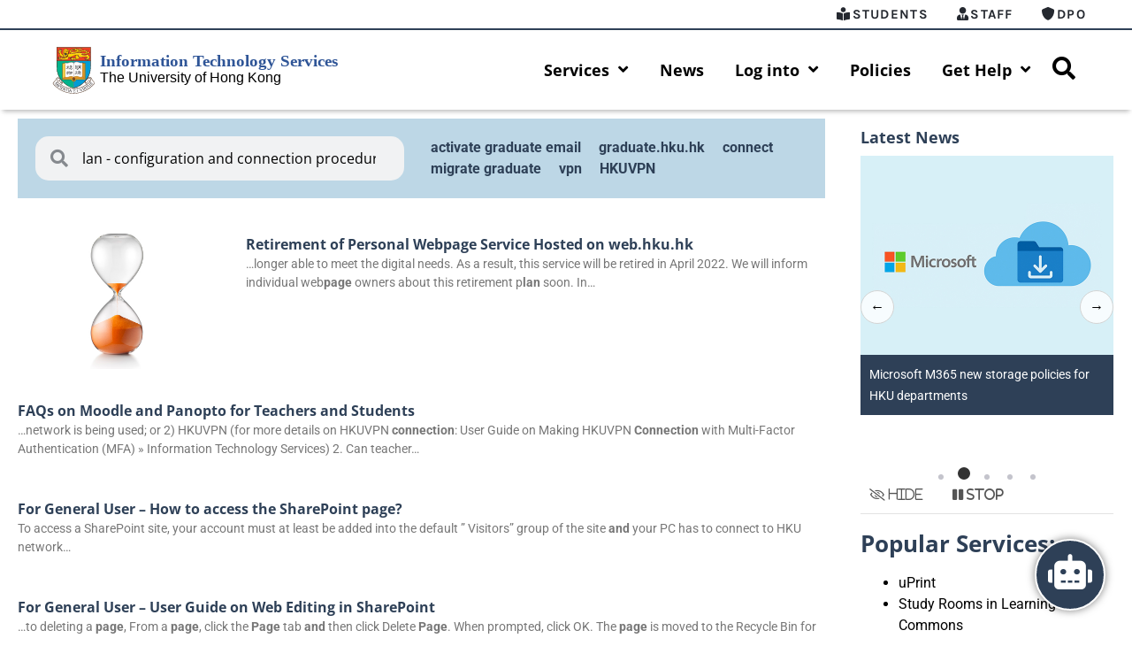

--- FILE ---
content_type: text/html; charset=UTF-8
request_url: https://its.hku.hk/search/lan+-+configuration+and+connection+procedures/page/page/5/
body_size: 26676
content:
<!doctype html>
<html lang="en-US">
<head>
	<meta charset="UTF-8">
	<meta name="viewport" content="width=device-width, initial-scale=1">
	<link rel="profile" href="https://gmpg.org/xfn/11">
	<meta name='robots' content='noindex, follow' />
	<style>img:is([sizes="auto" i], [sizes^="auto," i]) { contain-intrinsic-size: 3000px 1500px }</style>
	
	<!-- This site is optimized with the Yoast SEO plugin v25.8 - https://yoast.com/wordpress/plugins/seo/ -->
	<title>You searched for lan - configuration and connection procedures/page &#187; Page 5 of 37 &#187; Information Technology Services</title>
	<meta property="og:locale" content="en_US" />
	<meta property="og:type" content="article" />
	<meta property="og:title" content="You searched for lan - configuration and connection procedures/page &#187; Page 5 of 37 &#187; Information Technology Services" />
	<meta property="og:url" content="https://its.hku.hk/search/lan - configuration and connection procedures/page/" />
	<meta property="og:site_name" content="Information Technology Services" />
	<meta name="twitter:card" content="summary_large_image" />
	<meta name="twitter:title" content="You searched for lan - configuration and connection procedures/page &#187; Page 5 of 37 &#187; Information Technology Services" />
	<script type="application/ld+json" class="yoast-schema-graph">{"@context":"https://schema.org","@graph":[{"@type":["CollectionPage","SearchResultsPage"],"@id":"https://its.hku.hk/?s=lan%20-%20configuration%20and%20connection%20procedures%2Fpage","url":"https://its.hku.hk/?s=lan%20-%20configuration%20and%20connection%20procedures%2Fpage","name":"You searched for lan - configuration and connection procedures/page &#187; Page 5 of 37 &#187; Information Technology Services","isPartOf":{"@id":"https://its.hku.hk/#website"},"primaryImageOfPage":{"@id":"#primaryimage"},"image":{"@id":"#primaryimage"},"thumbnailUrl":"https://its.hku.hk/wp-content/uploads/time.jpg","breadcrumb":{"@id":"#breadcrumb"},"inLanguage":"en-US"},{"@type":"ImageObject","inLanguage":"en-US","@id":"#primaryimage","url":"https://its.hku.hk/wp-content/uploads/time.jpg","contentUrl":"https://its.hku.hk/wp-content/uploads/time.jpg","width":830,"height":630,"caption":"time is running up"},{"@type":"BreadcrumbList","@id":"#breadcrumb","itemListElement":[{"@type":"ListItem","position":1,"name":"Home","item":"https://its.hku.hk/"},{"@type":"ListItem","position":2,"name":"You searched for lan - configuration and connection procedures/page"}]},{"@type":"WebSite","@id":"https://its.hku.hk/#website","url":"https://its.hku.hk/","name":"Information Technology Services","description":"HKU Information Technology Services","publisher":{"@id":"https://its.hku.hk/#organization"},"potentialAction":[{"@type":"SearchAction","target":{"@type":"EntryPoint","urlTemplate":"https://its.hku.hk/?s={search_term_string}"},"query-input":{"@type":"PropertyValueSpecification","valueRequired":true,"valueName":"search_term_string"}}],"inLanguage":"en-US"},{"@type":"Organization","@id":"https://its.hku.hk/#organization","name":"Information Technology Services","url":"https://its.hku.hk/","logo":{"@type":"ImageObject","inLanguage":"en-US","@id":"https://its.hku.hk/#/schema/logo/image/","url":"https://its.hku.hk/wp-content/uploads/its_logo_long-1.svg","contentUrl":"https://its.hku.hk/wp-content/uploads/its_logo_long-1.svg","width":419,"height":73,"caption":"Information Technology Services"},"image":{"@id":"https://its.hku.hk/#/schema/logo/image/"}}]}</script>
	<!-- / Yoast SEO plugin. -->


<link rel='dns-prefetch' href='//fonts.googleapis.com' />
<link rel='dns-prefetch' href='//use.fontawesome.com' />
<link rel="alternate" type="application/rss+xml" title="Information Technology Services &raquo; Feed" href="https://its.hku.hk/feed/" />
<link rel="alternate" type="application/rss+xml" title="Information Technology Services &raquo; Comments Feed" href="https://its.hku.hk/comments/feed/" />
<link rel="alternate" type="application/rss+xml" title="Information Technology Services &raquo; Search Results for &#8220;lan - configuration and connection procedures/page&#8221; Feed" href="https://its.hku.hk/search/lan+-+configuration+and+connection+procedures/page/feed/rss2/" />
<script>
window._wpemojiSettings = {"baseUrl":"https:\/\/s.w.org\/images\/core\/emoji\/15.0.3\/72x72\/","ext":".png","svgUrl":"https:\/\/s.w.org\/images\/core\/emoji\/15.0.3\/svg\/","svgExt":".svg","source":{"concatemoji":"https:\/\/its.hku.hk\/wp-includes\/js\/wp-emoji-release.min.js?ver=6.7.1"}};
/*! This file is auto-generated */
!function(i,n){var o,s,e;function c(e){try{var t={supportTests:e,timestamp:(new Date).valueOf()};sessionStorage.setItem(o,JSON.stringify(t))}catch(e){}}function p(e,t,n){e.clearRect(0,0,e.canvas.width,e.canvas.height),e.fillText(t,0,0);var t=new Uint32Array(e.getImageData(0,0,e.canvas.width,e.canvas.height).data),r=(e.clearRect(0,0,e.canvas.width,e.canvas.height),e.fillText(n,0,0),new Uint32Array(e.getImageData(0,0,e.canvas.width,e.canvas.height).data));return t.every(function(e,t){return e===r[t]})}function u(e,t,n){switch(t){case"flag":return n(e,"\ud83c\udff3\ufe0f\u200d\u26a7\ufe0f","\ud83c\udff3\ufe0f\u200b\u26a7\ufe0f")?!1:!n(e,"\ud83c\uddfa\ud83c\uddf3","\ud83c\uddfa\u200b\ud83c\uddf3")&&!n(e,"\ud83c\udff4\udb40\udc67\udb40\udc62\udb40\udc65\udb40\udc6e\udb40\udc67\udb40\udc7f","\ud83c\udff4\u200b\udb40\udc67\u200b\udb40\udc62\u200b\udb40\udc65\u200b\udb40\udc6e\u200b\udb40\udc67\u200b\udb40\udc7f");case"emoji":return!n(e,"\ud83d\udc26\u200d\u2b1b","\ud83d\udc26\u200b\u2b1b")}return!1}function f(e,t,n){var r="undefined"!=typeof WorkerGlobalScope&&self instanceof WorkerGlobalScope?new OffscreenCanvas(300,150):i.createElement("canvas"),a=r.getContext("2d",{willReadFrequently:!0}),o=(a.textBaseline="top",a.font="600 32px Arial",{});return e.forEach(function(e){o[e]=t(a,e,n)}),o}function t(e){var t=i.createElement("script");t.src=e,t.defer=!0,i.head.appendChild(t)}"undefined"!=typeof Promise&&(o="wpEmojiSettingsSupports",s=["flag","emoji"],n.supports={everything:!0,everythingExceptFlag:!0},e=new Promise(function(e){i.addEventListener("DOMContentLoaded",e,{once:!0})}),new Promise(function(t){var n=function(){try{var e=JSON.parse(sessionStorage.getItem(o));if("object"==typeof e&&"number"==typeof e.timestamp&&(new Date).valueOf()<e.timestamp+604800&&"object"==typeof e.supportTests)return e.supportTests}catch(e){}return null}();if(!n){if("undefined"!=typeof Worker&&"undefined"!=typeof OffscreenCanvas&&"undefined"!=typeof URL&&URL.createObjectURL&&"undefined"!=typeof Blob)try{var e="postMessage("+f.toString()+"("+[JSON.stringify(s),u.toString(),p.toString()].join(",")+"));",r=new Blob([e],{type:"text/javascript"}),a=new Worker(URL.createObjectURL(r),{name:"wpTestEmojiSupports"});return void(a.onmessage=function(e){c(n=e.data),a.terminate(),t(n)})}catch(e){}c(n=f(s,u,p))}t(n)}).then(function(e){for(var t in e)n.supports[t]=e[t],n.supports.everything=n.supports.everything&&n.supports[t],"flag"!==t&&(n.supports.everythingExceptFlag=n.supports.everythingExceptFlag&&n.supports[t]);n.supports.everythingExceptFlag=n.supports.everythingExceptFlag&&!n.supports.flag,n.DOMReady=!1,n.readyCallback=function(){n.DOMReady=!0}}).then(function(){return e}).then(function(){var e;n.supports.everything||(n.readyCallback(),(e=n.source||{}).concatemoji?t(e.concatemoji):e.wpemoji&&e.twemoji&&(t(e.twemoji),t(e.wpemoji)))}))}((window,document),window._wpemojiSettings);
</script>
<link rel='stylesheet' id='elementor-frontend-css' href='https://its.hku.hk/wp-content/plugins/elementor/assets/css/frontend.min.css?ver=3.31.3' media='all' />
<link rel='stylesheet' id='elementor-post-33419-css' href='https://its.hku.hk/wp-content/uploads/elementor/css/post-33419.css?ver=1767693435' media='all' />
<link rel='stylesheet' id='wppcp_front_css-css' href='https://its.hku.hk/wp-content/plugins/wp-private-content-plus/css/wppcp-front.css?ver=6.7.1' media='all' />
<link rel='stylesheet' id='elementor-post-47765-css' href='https://its.hku.hk/wp-content/uploads/elementor/css/post-47765.css?ver=1767689197' media='all' />
<link rel='stylesheet' id='elementor-post-22967-css' href='https://its.hku.hk/wp-content/uploads/elementor/css/post-22967.css?ver=1767690552' media='all' />
<link rel='stylesheet' id='elementor-post-25659-css' href='https://its.hku.hk/wp-content/uploads/elementor/css/post-25659.css?ver=1767703506' media='all' />
<link rel='stylesheet' id='elementor-post-14274-css' href='https://its.hku.hk/wp-content/uploads/elementor/css/post-14274.css?ver=1767689517' media='all' />
<link rel='stylesheet' id='elementor-post-26257-css' href='https://its.hku.hk/wp-content/uploads/elementor/css/post-26257.css?ver=1767691135' media='all' />
<link rel='stylesheet' id='elementor-post-55435-css' href='https://its.hku.hk/wp-content/uploads/elementor/css/post-55435.css?ver=1767690157' media='all' />
<link rel='stylesheet' id='hello-elementor-theme-style-css' href='https://its.hku.hk/wp-content/themes/hello-elementor/assets/css/theme.css?ver=3.4.4' media='all' />
<link rel='stylesheet' id='eael-general-css' href='https://its.hku.hk/wp-content/plugins/essential-addons-for-elementor-lite/assets/front-end/css/view/general.min.css?ver=6.3.1' media='all' />
<link rel='stylesheet' id='eael-24249-css' href='https://its.hku.hk/wp-content/uploads/essential-addons-elementor/eael-24249.css?ver=1764688098' media='all' />
<link rel='stylesheet' id='elementor-post-24249-css' href='https://its.hku.hk/wp-content/uploads/elementor/css/post-24249.css?ver=1767690433' media='all' />
<link rel='stylesheet' id='elementor-post-55341-css' href='https://its.hku.hk/wp-content/uploads/elementor/css/post-55341.css?ver=1767689257' media='all' />
<link rel='stylesheet' id='elementor-post-55284-css' href='https://its.hku.hk/wp-content/uploads/elementor/css/post-55284.css?ver=1767689530' media='all' />
<link rel='stylesheet' id='mec-select2-style-css' href='https://its.hku.hk/wp-content/plugins/modern-events-calendar-lite/assets/packages/select2/select2.min.css?ver=6.3.0' media='all' />
<link rel='stylesheet' id='mec-font-icons-css' href='https://its.hku.hk/wp-content/plugins/modern-events-calendar-lite/assets/css/iconfonts.css?ver=6.7.1' media='all' />
<link rel='stylesheet' id='mec-frontend-style-css' href='https://its.hku.hk/wp-content/plugins/modern-events-calendar-lite/assets/css/frontend.min.css?ver=6.3.0' media='all' />
<link rel='stylesheet' id='mec-tooltip-style-css' href='https://its.hku.hk/wp-content/plugins/modern-events-calendar-lite/assets/packages/tooltip/tooltip.css?ver=6.7.1' media='all' />
<link rel='stylesheet' id='mec-tooltip-shadow-style-css' href='https://its.hku.hk/wp-content/plugins/modern-events-calendar-lite/assets/packages/tooltip/tooltipster-sideTip-shadow.min.css?ver=6.7.1' media='all' />
<link rel='stylesheet' id='featherlight-css' href='https://its.hku.hk/wp-content/plugins/modern-events-calendar-lite/assets/packages/featherlight/featherlight.css?ver=6.7.1' media='all' />
<link rel='stylesheet' id='mec-custom-google-font-css' href='https://fonts.googleapis.com/css?family=Open+Sans%3A300%2C+300italic%2C+regular%2C+italic%2C+600%2C+600italic%2C+700%2C+700italic%2C+800%2C+800italic%2C+%7COpen+Sans%3A800italic%2C+800italic%2C+800italic%2C+800italic%2C+800italic%2C+800italic%2C+800italic%2C+800italic%2C+800italic%2C+800italic%2C+&#038;subset=latin%2Clatin-ext' media='all' />
<link rel='stylesheet' id='mec-lity-style-css' href='https://its.hku.hk/wp-content/plugins/modern-events-calendar-lite/assets/packages/lity/lity.min.css?ver=6.7.1' media='all' />
<link rel='stylesheet' id='mec-general-calendar-style-css' href='https://its.hku.hk/wp-content/plugins/modern-events-calendar-lite/assets/css/mec-general-calendar.css?ver=6.7.1' media='all' />
<link rel='stylesheet' id='widget-divider-css' href='https://its.hku.hk/wp-content/plugins/elementor/assets/css/widget-divider.min.css?ver=3.31.3' media='all' />
<link rel='stylesheet' id='widget-heading-css' href='https://its.hku.hk/wp-content/plugins/elementor/assets/css/widget-heading.min.css?ver=3.31.3' media='all' />
<link rel='stylesheet' id='widget-menu-anchor-css' href='https://its.hku.hk/wp-content/plugins/elementor/assets/css/widget-menu-anchor.min.css?ver=3.31.3' media='all' />
<link rel='stylesheet' id='widget-spacer-css' href='https://its.hku.hk/wp-content/plugins/elementor/assets/css/widget-spacer.min.css?ver=3.31.3' media='all' />
<link rel='stylesheet' id='widget-table-of-contents-css' href='https://its.hku.hk/wp-content/plugins/elementor-pro/assets/css/widget-table-of-contents.min.css?ver=3.31.2' media='all' />
<style id='wp-emoji-styles-inline-css'>

	img.wp-smiley, img.emoji {
		display: inline !important;
		border: none !important;
		box-shadow: none !important;
		height: 1em !important;
		width: 1em !important;
		margin: 0 0.07em !important;
		vertical-align: -0.1em !important;
		background: none !important;
		padding: 0 !important;
	}
</style>
<link rel='stylesheet' id='wpdm-fonticon-css' href='https://its.hku.hk/wp-content/plugins/download-manager/assets/wpdm-iconfont/css/wpdm-icons.css?ver=6.7.1' media='all' />
<link rel='stylesheet' id='wpdm-front-css' href='https://its.hku.hk/wp-content/plugins/download-manager/assets/css/front.min.css?ver=6.7.1' media='all' />
<link rel='stylesheet' id='notice_bar_csshku-notice/hku-notice.php-css' href='https://its.hku.hk/wp-content/plugins/hku-notice/assets/css/notice_list_style.css?ver=6.7.1' media='all' />
<link rel='stylesheet' id='page-list-style-css' href='https://its.hku.hk/wp-content/plugins/page-list/css/page-list.css?ver=5.7' media='all' />
<link rel='stylesheet' id='pld-font-awesome-css' href='https://its.hku.hk/wp-content/plugins/posts-like-dislike/css/fontawesome/css/all.min.css?ver=1.1.6' media='all' />
<link rel='stylesheet' id='pld-frontend-css' href='https://its.hku.hk/wp-content/plugins/posts-like-dislike/css/pld-frontend.css?ver=1.1.6' media='all' />
<link rel='stylesheet' id='bodhi-svgs-attachment-css' href='https://its.hku.hk/wp-content/plugins/svg-support/css/svgs-attachment.css' media='all' />
<link rel='stylesheet' id='wpvrfontawesome-css' href='https://use.fontawesome.com/releases/v6.5.1/css/all.css?ver=8.5.39' media='all' />
<link rel='stylesheet' id='panellium-css-css' href='https://its.hku.hk/wp-content/plugins/wpvr/public/lib/pannellum/src/css/pannellum.css?ver=1' media='all' />
<link rel='stylesheet' id='videojs-css-css' href='https://its.hku.hk/wp-content/plugins/wpvr/public/lib/pannellum/src/css/video-js.css?ver=1' media='all' />
<link rel='stylesheet' id='videojs-vr-css-css' href='https://its.hku.hk/wp-content/plugins/wpvr/public/lib/videojs-vr/videojs-vr.css?ver=1' media='all' />
<link rel='stylesheet' id='owl-css-css' href='https://its.hku.hk/wp-content/plugins/wpvr/public/css/owl.carousel.css?ver=8.5.39' media='all' />
<link rel='stylesheet' id='wpvr-css' href='https://its.hku.hk/wp-content/plugins/wpvr/public/css/wpvr-public.css?ver=8.5.39' media='all' />
<link rel='stylesheet' id='eae-css-css' href='https://its.hku.hk/wp-content/plugins/addon-elements-for-elementor-page-builder/assets/css/eae.min.css?ver=1.14.2' media='all' />
<link rel='stylesheet' id='eae-peel-css-css' href='https://its.hku.hk/wp-content/plugins/addon-elements-for-elementor-page-builder/assets/lib/peel/peel.css?ver=1.14.2' media='all' />
<link rel='stylesheet' id='font-awesome-4-shim-css' href='https://its.hku.hk/wp-content/plugins/elementor/assets/lib/font-awesome/css/v4-shims.min.css?ver=1.0' media='all' />
<link rel='stylesheet' id='font-awesome-5-all-css' href='https://its.hku.hk/wp-content/plugins/elementor/assets/lib/font-awesome/css/all.min.css?ver=1.0' media='all' />
<link rel='stylesheet' id='vegas-css-css' href='https://its.hku.hk/wp-content/plugins/addon-elements-for-elementor-page-builder/assets/lib/vegas/vegas.min.css?ver=2.4.0' media='all' />
<link rel='stylesheet' id='search-filter-plugin-styles-css' href='https://its.hku.hk/wp-content/plugins/search-filter-pro/public/assets/css/search-filter.min.css?ver=2.5.21' media='all' />
<link rel='stylesheet' id='hello-elementor-css' href='https://its.hku.hk/wp-content/themes/hello-elementor/assets/css/reset.css?ver=3.4.4' media='all' />
<link rel='stylesheet' id='hello-elementor-header-footer-css' href='https://its.hku.hk/wp-content/themes/hello-elementor/assets/css/header-footer.css?ver=3.4.4' media='all' />
<link rel='stylesheet' id='widget-nav-menu-css' href='https://its.hku.hk/wp-content/plugins/elementor-pro/assets/css/widget-nav-menu.min.css?ver=3.31.2' media='all' />
<link rel='stylesheet' id='widget-image-css' href='https://its.hku.hk/wp-content/plugins/elementor/assets/css/widget-image.min.css?ver=3.31.3' media='all' />
<link rel='stylesheet' id='e-sticky-css' href='https://its.hku.hk/wp-content/plugins/elementor-pro/assets/css/modules/sticky.min.css?ver=3.31.2' media='all' />
<link rel='stylesheet' id='e-motion-fx-css' href='https://its.hku.hk/wp-content/plugins/elementor-pro/assets/css/modules/motion-fx.min.css?ver=3.31.2' media='all' />
<link rel='stylesheet' id='eael-6476-css' href='https://its.hku.hk/wp-content/uploads/essential-addons-elementor/eael-6476.css?ver=1649343518' media='all' />
<link rel='stylesheet' id='widget-search-form-css' href='https://its.hku.hk/wp-content/plugins/elementor-pro/assets/css/widget-search-form.min.css?ver=3.31.2' media='all' />
<link rel='stylesheet' id='elementor-icons-shared-0-css' href='https://its.hku.hk/wp-content/plugins/elementor/assets/lib/font-awesome/css/fontawesome.min.css?ver=5.15.3' media='all' />
<link rel='stylesheet' id='elementor-icons-fa-solid-css' href='https://its.hku.hk/wp-content/plugins/elementor/assets/lib/font-awesome/css/solid.min.css?ver=5.15.3' media='all' />
<link rel='stylesheet' id='swiper-css' href='https://its.hku.hk/wp-content/plugins/elementor/assets/lib/swiper/v8/css/swiper.min.css?ver=8.4.5' media='all' />
<link rel='stylesheet' id='e-swiper-css' href='https://its.hku.hk/wp-content/plugins/elementor/assets/css/conditionals/e-swiper.min.css?ver=3.31.3' media='all' />
<link rel='stylesheet' id='widget-posts-css' href='https://its.hku.hk/wp-content/plugins/elementor-pro/assets/css/widget-posts.min.css?ver=3.31.2' media='all' />
<link rel='stylesheet' id='elementor-icons-css' href='https://its.hku.hk/wp-content/plugins/elementor/assets/lib/eicons/css/elementor-icons.min.css?ver=5.43.0' media='all' />
<style id='elementor-icons-inline-css'>

		.elementor-add-new-section .elementor-add-templately-promo-button{
            background-color: #5d4fff;
            background-image: url(https://its.hku.hk/wp-content/plugins/essential-addons-for-elementor-lite/assets/admin/images/templately/logo-icon.svg);
            background-repeat: no-repeat;
            background-position: center center;
            position: relative;
        }
        
		.elementor-add-new-section .elementor-add-templately-promo-button > i{
            height: 12px;
        }
        
        body .elementor-add-new-section .elementor-add-section-area-button {
            margin-left: 0;
        }

		.elementor-add-new-section .elementor-add-templately-promo-button{
            background-color: #5d4fff;
            background-image: url(https://its.hku.hk/wp-content/plugins/essential-addons-for-elementor-lite/assets/admin/images/templately/logo-icon.svg);
            background-repeat: no-repeat;
            background-position: center center;
            position: relative;
        }
        
		.elementor-add-new-section .elementor-add-templately-promo-button > i{
            height: 12px;
        }
        
        body .elementor-add-new-section .elementor-add-section-area-button {
            margin-left: 0;
        }
</style>
<link rel='stylesheet' id='elementor-post-7518-css' href='https://its.hku.hk/wp-content/uploads/elementor/css/post-7518.css?ver=1767689197' media='all' />
<link rel='stylesheet' id='elementor-post-6833-css' href='https://its.hku.hk/wp-content/uploads/elementor/css/post-6833.css?ver=1767689197' media='all' />
<link rel='stylesheet' id='elementor-post-6476-css' href='https://its.hku.hk/wp-content/uploads/elementor/css/post-6476.css?ver=1767689197' media='all' />
<link rel='stylesheet' id='elementor-post-11846-css' href='https://its.hku.hk/wp-content/uploads/elementor/css/post-11846.css?ver=1767689215' media='all' />
<link rel='stylesheet' id='ecs-styles-css' href='https://its.hku.hk/wp-content/plugins/ele-custom-skin/assets/css/ecs-style.css?ver=3.1.9' media='all' />
<link rel='stylesheet' id='elementor-post-40365-css' href='https://its.hku.hk/wp-content/uploads/elementor/css/post-40365.css?ver=1652798075' media='all' />
<link rel='stylesheet' id='elementor-post-54168-css' href='https://its.hku.hk/wp-content/uploads/elementor/css/post-54168.css?ver=1720175254' media='all' />
<link rel='stylesheet' id='elementor-post-54545-css' href='https://its.hku.hk/wp-content/uploads/elementor/css/post-54545.css?ver=1759147977' media='all' />
<link rel='stylesheet' id='elementor-post-55919-css' href='https://its.hku.hk/wp-content/uploads/elementor/css/post-55919.css?ver=1731589291' media='all' />
<link rel='stylesheet' id='elementor-post-56433-css' href='https://its.hku.hk/wp-content/uploads/elementor/css/post-56433.css?ver=1734455813' media='all' />
<link rel='stylesheet' id='bdt-uikit-css' href='https://its.hku.hk/wp-content/plugins/bdthemes-element-pack-lite/assets/css/bdt-uikit.css?ver=3.21.7' media='all' />
<link rel='stylesheet' id='ep-helper-css' href='https://its.hku.hk/wp-content/plugins/bdthemes-element-pack-lite/assets/css/ep-helper.css?ver=8.2.0' media='all' />
<link rel='stylesheet' id='elementor-gf-local-opensans-css' href='https://its.hku.hk/wp-content/uploads/elementor/google-fonts/css/opensans.css?ver=1748918387' media='all' />
<link rel='stylesheet' id='elementor-gf-local-roboto-css' href='https://its.hku.hk/wp-content/uploads/elementor/google-fonts/css/roboto.css?ver=1748918394' media='all' />
<link rel='stylesheet' id='elementor-gf-local-karla-css' href='https://its.hku.hk/wp-content/uploads/elementor/google-fonts/css/karla.css?ver=1748918394' media='all' />
<link rel='stylesheet' id='elementor-icons-fa-regular-css' href='https://its.hku.hk/wp-content/plugins/elementor/assets/lib/font-awesome/css/regular.min.css?ver=5.15.3' media='all' />
<script src="https://its.hku.hk/wp-includes/js/jquery/jquery.min.js?ver=3.7.1" id="jquery-core-js"></script>
<script src="https://its.hku.hk/wp-includes/js/jquery/jquery-migrate.min.js?ver=3.4.1" id="jquery-migrate-js"></script>
<script src="https://its.hku.hk/wp-content/plugins/modern-events-calendar-lite/assets/js/mec-general-calendar.js?ver=6.3.0" id="mec-general-calendar-script-js"></script>
<script id="mec-frontend-script-js-extra">
var mecdata = {"day":"day","days":"days","hour":"hour","hours":"hours","minute":"minute","minutes":"minutes","second":"second","seconds":"seconds","elementor_edit_mode":"no","recapcha_key":"","ajax_url":"https:\/\/its.hku.hk\/wp-admin\/admin-ajax.php","fes_nonce":"b1d5abb602","current_year":"2026","current_month":"01","datepicker_format":"yy-mm-dd&Y-m-d"};
</script>
<script src="https://its.hku.hk/wp-content/plugins/modern-events-calendar-lite/assets/js/frontend.js?ver=6.3.0" id="mec-frontend-script-js"></script>
<script src="https://its.hku.hk/wp-content/plugins/modern-events-calendar-lite/assets/js/events.js?ver=6.3.0" id="mec-events-script-js"></script>
<script src="https://its.hku.hk/wp-content/plugins/download-manager/assets/js/wpdm.min.js?ver=6.7.1" id="wpdm-frontend-js-js"></script>
<script id="wpdm-frontjs-js-extra">
var wpdm_url = {"home":"https:\/\/its.hku.hk\/","site":"https:\/\/its.hku.hk\/","ajax":"https:\/\/its.hku.hk\/wp-admin\/admin-ajax.php"};
var wpdm_js = {"spinner":"<i class=\"wpdm-icon wpdm-sun wpdm-spin\"><\/i>","client_id":"7b76dde8d673111290cfdf3cef5b68dc"};
var wpdm_strings = {"pass_var":"Password Verified!","pass_var_q":"Please click following button to start download.","start_dl":"Start Download"};
</script>
<script src="https://its.hku.hk/wp-content/plugins/download-manager/assets/js/front.min.js?ver=3.3.42" id="wpdm-frontjs-js"></script>
<script id="pld-frontend-js-extra">
var pld_js_object = {"admin_ajax_url":"https:\/\/its.hku.hk\/wp-admin\/admin-ajax.php","admin_ajax_nonce":"c6a6e2b750"};
</script>
<script src="https://its.hku.hk/wp-content/plugins/posts-like-dislike/js/pld-frontend.js?ver=1.1.6" id="pld-frontend-js"></script>
<script src="https://its.hku.hk/wp-content/plugins/wpvr/public/lib/pannellum/src/js/pannellum.js?ver=1" id="panellium-js-js"></script>
<script src="https://its.hku.hk/wp-content/plugins/wpvr/public/lib/pannellum/src/js/libpannellum.js?ver=1" id="panelliumlib-js-js"></script>
<script src="https://its.hku.hk/wp-content/plugins/wpvr/public/js/video.js?ver=1" id="videojs-js-js"></script>
<script src="https://its.hku.hk/wp-content/plugins/wpvr/public/lib/videojs-vr/videojs-vr.js?ver=1" id="videojsvr-js-js"></script>
<script src="https://its.hku.hk/wp-content/plugins/wpvr/public/lib/pannellum/src/js/videojs-pannellum-plugin.js?ver=1" id="panelliumvid-js-js"></script>
<script src="https://its.hku.hk/wp-content/plugins/wpvr/public/js/owl.carousel.js?ver=6.7.1" id="owl-js-js"></script>
<script src="https://its.hku.hk/wp-content/plugins/wpvr/public/js/jquery.cookie.js?ver=1" id="jquery_cookie-js"></script>
<script id="search-filter-elementor-js-extra">
var SFE_DATA = {"ajax_url":"https:\/\/its.hku.hk\/wp-admin\/admin-ajax.php","home_url":"https:\/\/its.hku.hk\/"};
</script>
<script src="https://its.hku.hk/wp-content/plugins/search-filter-elementor/assets/v2/js/search-filter-elementor.js?ver=1.3.4" id="search-filter-elementor-js"></script>
<script src="https://its.hku.hk/wp-content/plugins/addon-elements-for-elementor-page-builder/assets/js/iconHelper.js?ver=1.0" id="eae-iconHelper-js"></script>
<script id="ecs_ajax_load-js-extra">
var ecs_ajax_params = {"ajaxurl":"https:\/\/its.hku.hk\/wp-admin\/admin-ajax.php","posts":"{\"s\":\"lan - configuration and connection procedures\\\/page\",\"paged\":5,\"error\":\"\",\"m\":\"\",\"p\":0,\"post_parent\":\"\",\"subpost\":\"\",\"subpost_id\":\"\",\"attachment\":\"\",\"attachment_id\":0,\"name\":\"\",\"pagename\":\"\",\"page_id\":0,\"second\":\"\",\"minute\":\"\",\"hour\":\"\",\"day\":0,\"monthnum\":0,\"year\":0,\"w\":0,\"category_name\":\"\",\"tag\":\"\",\"cat\":\"\",\"tag_id\":\"\",\"author\":\"\",\"author_name\":\"\",\"feed\":\"\",\"tb\":\"\",\"meta_key\":\"\",\"meta_value\":\"\",\"preview\":\"\",\"sentence\":\"\",\"title\":\"\",\"fields\":\"\",\"menu_order\":\"\",\"embed\":\"\",\"category__in\":[],\"category__not_in\":[],\"category__and\":[],\"post__in\":[],\"post__not_in\":[],\"post_name__in\":[],\"tag__in\":[],\"tag__not_in\":[],\"tag__and\":[],\"tag_slug__in\":[],\"tag_slug__and\":[],\"post_parent__in\":[],\"post_parent__not_in\":[],\"author__in\":[],\"author__not_in\":[],\"search_columns\":[],\"ignore_sticky_posts\":false,\"suppress_filters\":false,\"cache_results\":true,\"update_post_term_cache\":true,\"update_menu_item_cache\":false,\"lazy_load_term_meta\":true,\"update_post_meta_cache\":true,\"post_type\":\"any\",\"posts_per_page\":10,\"nopaging\":false,\"comments_per_page\":\"50\",\"no_found_rows\":false,\"search_terms_count\":6,\"search_terms\":[\"lan\",\"configuration\",\"and\",\"connection\",\"procedures\\\/page\"],\"search_orderby_title\":[\"wp_posts.post_title LIKE '{f855beb37c0099bbbe29e6a67aa5f3518e4908f1a75831cb0f17e3e6f2d4dda5}lan{f855beb37c0099bbbe29e6a67aa5f3518e4908f1a75831cb0f17e3e6f2d4dda5}'\",\"wp_posts.post_title LIKE '{f855beb37c0099bbbe29e6a67aa5f3518e4908f1a75831cb0f17e3e6f2d4dda5}configuration{f855beb37c0099bbbe29e6a67aa5f3518e4908f1a75831cb0f17e3e6f2d4dda5}'\",\"wp_posts.post_title LIKE '{f855beb37c0099bbbe29e6a67aa5f3518e4908f1a75831cb0f17e3e6f2d4dda5}and{f855beb37c0099bbbe29e6a67aa5f3518e4908f1a75831cb0f17e3e6f2d4dda5}'\",\"wp_posts.post_title LIKE '{f855beb37c0099bbbe29e6a67aa5f3518e4908f1a75831cb0f17e3e6f2d4dda5}connection{f855beb37c0099bbbe29e6a67aa5f3518e4908f1a75831cb0f17e3e6f2d4dda5}'\",\"wp_posts.post_title LIKE '{f855beb37c0099bbbe29e6a67aa5f3518e4908f1a75831cb0f17e3e6f2d4dda5}procedures\\\/page{f855beb37c0099bbbe29e6a67aa5f3518e4908f1a75831cb0f17e3e6f2d4dda5}'\"],\"order\":\"DESC\",\"operator\":\"OR\"}"};
</script>
<script src="https://its.hku.hk/wp-content/plugins/ele-custom-skin/assets/js/ecs_ajax_pagination.js?ver=3.1.9" id="ecs_ajax_load-js"></script>
<script src="https://its.hku.hk/wp-content/plugins/ele-custom-skin/assets/js/ecs.js?ver=3.1.9" id="ecs-script-js"></script>
<link rel="https://api.w.org/" href="https://its.hku.hk/wp-json/" /><link rel="EditURI" type="application/rsd+xml" title="RSD" href="https://its.hku.hk/xmlrpc.php?rsd" />
<meta name="generator" content="WordPress 6.7.1" />

		<!-- GA Google Analytics @ https://m0n.co/ga -->
		<script async src="https://www.googletagmanager.com/gtag/js?id=G-SRC75L11VG"></script>
		<script>
			window.dataLayer = window.dataLayer || [];
			function gtag(){dataLayer.push(arguments);}
			gtag('js', new Date());
			gtag('config', 'G-SRC75L11VG');
		</script>

	<style></style><meta name="generator" content="Elementor 3.31.3; features: additional_custom_breakpoints, e_element_cache; settings: css_print_method-external, google_font-enabled, font_display-auto">
        <svg style="display: none">
      <filter
        id="bdt-frosted"
        x="0%"
        y="0%"
        width="100%"
        height="100%"
        filterUnits="objectBoundingBox"
      >
        <feTurbulence
          type="fractalNoise"
          baseFrequency="0.01 0.01"
          numOctaves="1"
          seed="5"
          result="turbulence"
        />
        <!-- Seeds: 14, 17,  -->

        <feComponentTransfer in="turbulence" result="mapped">
          <feFuncR type="gamma" amplitude="1" exponent="10" offset="0.5" />
          <feFuncG type="gamma" amplitude="0" exponent="1" offset="0" />
          <feFuncB type="gamma" amplitude="0" exponent="1" offset="0.5" />
        </feComponentTransfer>

        <feGaussianBlur in="turbulence" stdDeviation="3" result="softMap" />

        <feSpecularLighting
          in="softMap"
          surfaceScale="5"
          specularConstant="1"
          specularExponent="100"
          lighting-color="white"
          result="specLight"
        >
          <fePointLight x="-200" y="-200" z="300" />
        </feSpecularLighting>

        <feComposite
          in="specLight"
          operator="arithmetic"
          k1="0"
          k2="1"
          k3="1"
          k4="0"
          result="litImage"
        />

        <feDisplacementMap
          in="SourceGraphic"
          in2="softMap"
          scale="150"
          xChannelSelector="R"
          yChannelSelector="G"
        />
      </filter>
</svg>
        			<style>
				.e-con.e-parent:nth-of-type(n+4):not(.e-lazyloaded):not(.e-no-lazyload),
				.e-con.e-parent:nth-of-type(n+4):not(.e-lazyloaded):not(.e-no-lazyload) * {
					background-image: none !important;
				}
				@media screen and (max-height: 1024px) {
					.e-con.e-parent:nth-of-type(n+3):not(.e-lazyloaded):not(.e-no-lazyload),
					.e-con.e-parent:nth-of-type(n+3):not(.e-lazyloaded):not(.e-no-lazyload) * {
						background-image: none !important;
					}
				}
				@media screen and (max-height: 640px) {
					.e-con.e-parent:nth-of-type(n+2):not(.e-lazyloaded):not(.e-no-lazyload),
					.e-con.e-parent:nth-of-type(n+2):not(.e-lazyloaded):not(.e-no-lazyload) * {
						background-image: none !important;
					}
				}
			</style>
			<link rel="icon" href="https://its.hku.hk/wp-content/uploads/2019/03/cropped-hku-logo-01-32x32.png" sizes="32x32" />
<link rel="icon" href="https://its.hku.hk/wp-content/uploads/2019/03/cropped-hku-logo-01-192x192.png" sizes="192x192" />
<link rel="apple-touch-icon" href="https://its.hku.hk/wp-content/uploads/2019/03/cropped-hku-logo-01-180x180.png" />
<meta name="msapplication-TileImage" content="https://its.hku.hk/wp-content/uploads/2019/03/cropped-hku-logo-01-270x270.png" />
		<style id="wp-custom-css">
			

/** Start Envato Elements CSS: Blocks (136-3-fc37602abad173a9d9d95d89bbe6bb80) **/

.envato-block__preview{overflow: visible !important;}

/** End Envato Elements CSS: Blocks (136-3-fc37602abad173a9d9d95d89bbe6bb80) **/



/** Start Envato Elements CSS: Blocks (72-3-34d2cc762876498c8f6be5405a48e6e2) **/

.envato-block__preview{overflow: visible;}

/*Kit 69 Custom Styling for buttons */
.envato-kit-69-slide-btn .elementor-button,
.envato-kit-69-cta-btn .elementor-button,
.envato-kit-69-flip-btn .elementor-button{
	border-left: 0px !important;
	border-bottom: 0px !important;
	border-right: 0px !important;
	padding: 15px 0 0 !important;
}
.envato-kit-69-slide-btn .elementor-slide-button:hover,
.envato-kit-69-cta-btn .elementor-button:hover,
.envato-kit-69-flip-btn .elementor-button:hover{
	margin-bottom: 20px;
}
.envato-kit-69-menu .elementor-nav-menu--main a:hover{
	margin-top: -7px;
	padding-top: 4px;
	border-bottom: 1px solid #FFF;
}
/* Fix menu dropdown width */
.envato-kit-69-menu .elementor-nav-menu--dropdown{
	width: 100% !important;
}

/** End Envato Elements CSS: Blocks (72-3-34d2cc762876498c8f6be5405a48e6e2) **/



/** Start Envato Elements CSS: Blocks (69-3-4f8cfb8a1a68ec007f2be7a02bdeadd9) **/

.envato-kit-66-menu .e--pointer-framed .elementor-item:before{
	border-radius:1px;
}

.envato-kit-66-subscription-form .elementor-form-fields-wrapper{
	position:relative;
}

.envato-kit-66-subscription-form .elementor-form-fields-wrapper .elementor-field-type-submit{
	position:static;
}

.envato-kit-66-subscription-form .elementor-form-fields-wrapper .elementor-field-type-submit button{
	position: absolute;
    top: 50%;
    right: 6px;
    transform: translate(0, -50%);
		-moz-transform: translate(0, -50%);
		-webmit-transform: translate(0, -50%);
}

.envato-kit-66-testi-slider .elementor-testimonial__footer{
	margin-top: -60px !important;
	z-index: 99;
  position: relative;
}

.envato-kit-66-featured-slider .elementor-slides .slick-prev{
	width:50px;
	height:50px;
	background-color:#ffffff !important;
	transform:rotate(45deg);
	-moz-transform:rotate(45deg);
	-webkit-transform:rotate(45deg);
	left:-25px !important;
	-webkit-box-shadow: 0px 1px 2px 1px rgba(0,0,0,0.32);
	-moz-box-shadow: 0px 1px 2px 1px rgba(0,0,0,0.32);
	box-shadow: 0px 1px 2px 1px rgba(0,0,0,0.32);
}

.envato-kit-66-featured-slider .elementor-slides .slick-prev:before{
	display:block;
	margin-top:0px;
	margin-left:0px;
	transform:rotate(-45deg);
	-moz-transform:rotate(-45deg);
	-webkit-transform:rotate(-45deg);
}

.envato-kit-66-featured-slider .elementor-slides .slick-next{
	width:50px;
	height:50px;
	background-color:#ffffff !important;
	transform:rotate(45deg);
	-moz-transform:rotate(45deg);
	-webkit-transform:rotate(45deg);
	right:-25px !important;
	-webkit-box-shadow: 0px 1px 2px 1px rgba(0,0,0,0.32);
	-moz-box-shadow: 0px 1px 2px 1px rgba(0,0,0,0.32);
	box-shadow: 0px 1px 2px 1px rgba(0,0,0,0.32);
}

.envato-kit-66-featured-slider .elementor-slides .slick-next:before{
	display:block;
	margin-top:-5px;
	margin-right:-5px;
	transform:rotate(-45deg);
	-moz-transform:rotate(-45deg);
	-webkit-transform:rotate(-45deg);
}

.envato-kit-66-orangetext{
	color:#f4511e;
}

.envato-kit-66-countdown .elementor-countdown-label{
	display:inline-block !important;
	border:2px solid rgba(255,255,255,0.2);
	padding:9px 20px;
}

/** End Envato Elements CSS: Blocks (69-3-4f8cfb8a1a68ec007f2be7a02bdeadd9) **/



/** Start Envato Elements CSS: Blocks (142-3-a175df65179b9ef6a5ca9f1b2c0202b9) **/

.envato-block__preview{
	overflow: visible;
}

/* Border Radius */
.envato-kit-139-accordion .elementor-widget-container{
	border-radius: 10px !important;
}
.envato-kit-139-map iframe,
.envato-kit-139-slider .slick-slide,
.envato-kit-139-flipbox .elementor-flip-box div{
		border-radius: 10px !important;

}


/** End Envato Elements CSS: Blocks (142-3-a175df65179b9ef6a5ca9f1b2c0202b9) **/



/** Start Envato Elements CSS: Blocks (33-3-f2d4515681d0cdeb2a000d0405e47669) **/

.envato-kit-30-phone-overlay {
	position: absolute !important;
	display: block !important;
	top: 0%;
	left: 0%;
	right: 0%;
	margin: auto;
	z-index: 1;
}
.envato-kit-30-div-rotate{
	transform: rotate(90deg);
}

/** End Envato Elements CSS: Blocks (33-3-f2d4515681d0cdeb2a000d0405e47669) **/



/** Start Envato Elements CSS: Blocks (105-3-0fb64e69c49a8e10692d28840c54ef95) **/

.envato-kit-102-phone-overlay {
	position: absolute !important;
	display: block !important;
	top: 0%;
	left: 0%;
	right: 0%;
	margin: auto;
	z-index: 1;
}

/** End Envato Elements CSS: Blocks (105-3-0fb64e69c49a8e10692d28840c54ef95) **/

		</style>
		<meta name="generator" content="WordPress Download Manager 3.3.42" />
<style type="text/css">.mec-wrap, .mec-wrap div:not([class^="elementor-"]), .lity-container, .mec-wrap h1, .mec-wrap h2, .mec-wrap h3, .mec-wrap h4, .mec-wrap h5, .mec-wrap h6, .entry-content .mec-wrap h1, .entry-content .mec-wrap h2, .entry-content .mec-wrap h3, .entry-content .mec-wrap h4, .entry-content .mec-wrap h5, .entry-content .mec-wrap h6, .mec-wrap .mec-totalcal-box input[type="submit"], .mec-wrap .mec-totalcal-box .mec-totalcal-view span, .mec-agenda-event-title a, .lity-content .mec-events-meta-group-booking select, .lity-content .mec-book-ticket-variation h5, .lity-content .mec-events-meta-group-booking input[type="number"], .lity-content .mec-events-meta-group-booking input[type="text"], .lity-content .mec-events-meta-group-booking input[type="email"],.mec-organizer-item a, .mec-single-event .mec-events-meta-group-booking ul.mec-book-tickets-container li.mec-book-ticket-container label { font-family: "Montserrat", -apple-system, BlinkMacSystemFont, "Segoe UI", Roboto, sans-serif;}.mec-event-content p, .mec-search-bar-result .mec-event-detail{ font-family: Roboto, sans-serif;} .mec-wrap .mec-totalcal-box input, .mec-wrap .mec-totalcal-box select, .mec-checkboxes-search .mec-searchbar-category-wrap, .mec-wrap .mec-totalcal-box .mec-totalcal-view span { font-family: "Roboto", Helvetica, Arial, sans-serif; }.mec-event-grid-modern .event-grid-modern-head .mec-event-day, .mec-event-list-minimal .mec-time-details, .mec-event-list-minimal .mec-event-detail, .mec-event-list-modern .mec-event-detail, .mec-event-grid-minimal .mec-time-details, .mec-event-grid-minimal .mec-event-detail, .mec-event-grid-simple .mec-event-detail, .mec-event-cover-modern .mec-event-place, .mec-event-cover-clean .mec-event-place, .mec-calendar .mec-event-article .mec-localtime-details div, .mec-calendar .mec-event-article .mec-event-detail, .mec-calendar.mec-calendar-daily .mec-calendar-d-top h2, .mec-calendar.mec-calendar-daily .mec-calendar-d-top h3, .mec-toggle-item-col .mec-event-day, .mec-weather-summary-temp { font-family: "Roboto", sans-serif; } .mec-fes-form, .mec-fes-list, .mec-fes-form input, .mec-event-date .mec-tooltip .box, .mec-event-status .mec-tooltip .box, .ui-datepicker.ui-widget, .mec-fes-form button[type="submit"].mec-fes-sub-button, .mec-wrap .mec-timeline-events-container p, .mec-wrap .mec-timeline-events-container h4, .mec-wrap .mec-timeline-events-container div, .mec-wrap .mec-timeline-events-container a, .mec-wrap .mec-timeline-events-container span { font-family: -apple-system, BlinkMacSystemFont, "Segoe UI", Roboto, sans-serif !important; }.mec-hourly-schedule-speaker-name, .mec-events-meta-group-countdown .countdown-w span, .mec-single-event .mec-event-meta dt, .mec-hourly-schedule-speaker-job-title, .post-type-archive-mec-events h1, .mec-ticket-available-spots .mec-event-ticket-name, .tax-mec_category h1, .mec-wrap h1, .mec-wrap h2, .mec-wrap h3, .mec-wrap h4, .mec-wrap h5, .mec-wrap h6,.entry-content .mec-wrap h1, .entry-content .mec-wrap h2, .entry-content .mec-wrap h3,.entry-content  .mec-wrap h4, .entry-content .mec-wrap h5, .entry-content .mec-wrap h6{ font-family: 'Open Sans', Helvetica, Arial, sans-serif;}.mec-single-event .mec-event-meta .mec-events-event-cost, .mec-event-data-fields .mec-event-data-field-item .mec-event-data-field-value, .mec-event-data-fields .mec-event-data-field-item .mec-event-data-field-name, .mec-wrap .info-msg div, .mec-wrap .mec-error div, .mec-wrap .mec-success div, .mec-wrap .warning-msg div, .mec-breadcrumbs .mec-current, .mec-events-meta-group-tags, .mec-single-event .mec-events-meta-group-booking .mec-event-ticket-available, .mec-single-modern .mec-single-event-bar>div dd, .mec-single-event .mec-event-meta dd, .mec-single-event .mec-event-meta dd a, .mec-next-occ-booking span, .mec-hourly-schedule-speaker-description, .mec-single-event .mec-speakers-details ul li .mec-speaker-job-title, .mec-single-event .mec-speakers-details ul li .mec-speaker-name, .mec-event-data-field-items, .mec-load-more-button, .mec-events-meta-group-tags a, .mec-events-button, .mec-wrap abbr, .mec-event-schedule-content dl dt, .mec-breadcrumbs a, .mec-breadcrumbs span .mec-event-content p, .mec-wrap p { font-family: 'Open Sans',sans-serif; font-weight:300;}.mec-event-grid-minimal .mec-modal-booking-button:hover, .mec-events-timeline-wrap .mec-organizer-item a, .mec-events-timeline-wrap .mec-organizer-item:after, .mec-events-timeline-wrap .mec-shortcode-organizers i, .mec-timeline-event .mec-modal-booking-button, .mec-wrap .mec-map-lightbox-wp.mec-event-list-classic .mec-event-date, .mec-timetable-t2-col .mec-modal-booking-button:hover, .mec-event-container-classic .mec-modal-booking-button:hover, .mec-calendar-events-side .mec-modal-booking-button:hover, .mec-event-grid-yearly  .mec-modal-booking-button, .mec-events-agenda .mec-modal-booking-button, .mec-event-grid-simple .mec-modal-booking-button, .mec-event-list-minimal  .mec-modal-booking-button:hover, .mec-timeline-month-divider,  .mec-wrap.colorskin-custom .mec-totalcal-box .mec-totalcal-view span:hover,.mec-wrap.colorskin-custom .mec-calendar.mec-event-calendar-classic .mec-selected-day,.mec-wrap.colorskin-custom .mec-color, .mec-wrap.colorskin-custom .mec-event-sharing-wrap .mec-event-sharing > li:hover a, .mec-wrap.colorskin-custom .mec-color-hover:hover, .mec-wrap.colorskin-custom .mec-color-before *:before ,.mec-wrap.colorskin-custom .mec-widget .mec-event-grid-classic.owl-carousel .owl-nav i,.mec-wrap.colorskin-custom .mec-event-list-classic a.magicmore:hover,.mec-wrap.colorskin-custom .mec-event-grid-simple:hover .mec-event-title,.mec-wrap.colorskin-custom .mec-single-event .mec-event-meta dd.mec-events-event-categories:before,.mec-wrap.colorskin-custom .mec-single-event-date:before,.mec-wrap.colorskin-custom .mec-single-event-time:before,.mec-wrap.colorskin-custom .mec-events-meta-group.mec-events-meta-group-venue:before,.mec-wrap.colorskin-custom .mec-calendar .mec-calendar-side .mec-previous-month i,.mec-wrap.colorskin-custom .mec-calendar .mec-calendar-side .mec-next-month:hover,.mec-wrap.colorskin-custom .mec-calendar .mec-calendar-side .mec-previous-month:hover,.mec-wrap.colorskin-custom .mec-calendar .mec-calendar-side .mec-next-month:hover,.mec-wrap.colorskin-custom .mec-calendar.mec-event-calendar-classic dt.mec-selected-day:hover,.mec-wrap.colorskin-custom .mec-infowindow-wp h5 a:hover, .colorskin-custom .mec-events-meta-group-countdown .mec-end-counts h3,.mec-calendar .mec-calendar-side .mec-next-month i,.mec-wrap .mec-totalcal-box i,.mec-calendar .mec-event-article .mec-event-title a:hover,.mec-attendees-list-details .mec-attendee-profile-link a:hover,.mec-wrap.colorskin-custom .mec-next-event-details li i, .mec-next-event-details i:before, .mec-marker-infowindow-wp .mec-marker-infowindow-count, .mec-next-event-details a,.mec-wrap.colorskin-custom .mec-events-masonry-cats a.mec-masonry-cat-selected,.lity .mec-color,.lity .mec-color-before :before,.lity .mec-color-hover:hover,.lity .mec-wrap .mec-color,.lity .mec-wrap .mec-color-before :before,.lity .mec-wrap .mec-color-hover:hover,.leaflet-popup-content .mec-color,.leaflet-popup-content .mec-color-before :before,.leaflet-popup-content .mec-color-hover:hover,.leaflet-popup-content .mec-wrap .mec-color,.leaflet-popup-content .mec-wrap .mec-color-before :before,.leaflet-popup-content .mec-wrap .mec-color-hover:hover, .mec-calendar.mec-calendar-daily .mec-calendar-d-table .mec-daily-view-day.mec-daily-view-day-active.mec-color, .mec-map-boxshow div .mec-map-view-event-detail.mec-event-detail i,.mec-map-boxshow div .mec-map-view-event-detail.mec-event-detail:hover,.mec-map-boxshow .mec-color,.mec-map-boxshow .mec-color-before :before,.mec-map-boxshow .mec-color-hover:hover,.mec-map-boxshow .mec-wrap .mec-color,.mec-map-boxshow .mec-wrap .mec-color-before :before,.mec-map-boxshow .mec-wrap .mec-color-hover:hover, .mec-choosen-time-message, .mec-booking-calendar-month-navigation .mec-next-month:hover, .mec-booking-calendar-month-navigation .mec-previous-month:hover, .mec-yearly-view-wrap .mec-agenda-event-title a:hover, .mec-yearly-view-wrap .mec-yearly-title-sec .mec-next-year i, .mec-yearly-view-wrap .mec-yearly-title-sec .mec-previous-year i, .mec-yearly-view-wrap .mec-yearly-title-sec .mec-next-year:hover, .mec-yearly-view-wrap .mec-yearly-title-sec .mec-previous-year:hover, .mec-av-spot .mec-av-spot-head .mec-av-spot-box span, .mec-wrap.colorskin-custom .mec-calendar .mec-calendar-side .mec-previous-month:hover .mec-load-month-link, .mec-wrap.colorskin-custom .mec-calendar .mec-calendar-side .mec-next-month:hover .mec-load-month-link, .mec-yearly-view-wrap .mec-yearly-title-sec .mec-previous-year:hover .mec-load-month-link, .mec-yearly-view-wrap .mec-yearly-title-sec .mec-next-year:hover .mec-load-month-link, .mec-skin-list-events-container .mec-data-fields-tooltip .mec-data-fields-tooltip-box ul .mec-event-data-field-item a, .mec-booking-shortcode .mec-event-ticket-name, .mec-booking-shortcode .mec-event-ticket-price, .mec-booking-shortcode .mec-ticket-variation-name, .mec-booking-shortcode .mec-ticket-variation-price, .mec-booking-shortcode label, .mec-booking-shortcode .nice-select, .mec-booking-shortcode input, .mec-booking-shortcode span.mec-book-price-detail-description, .mec-booking-shortcode .mec-ticket-name, .mec-booking-shortcode label.wn-checkbox-label, .mec-wrap.mec-cart table tr td a {color: #b50303}.mec-skin-carousel-container .mec-event-footer-carousel-type3 .mec-modal-booking-button:hover, .mec-wrap.colorskin-custom .mec-event-sharing .mec-event-share:hover .event-sharing-icon,.mec-wrap.colorskin-custom .mec-event-grid-clean .mec-event-date,.mec-wrap.colorskin-custom .mec-event-list-modern .mec-event-sharing > li:hover a i,.mec-wrap.colorskin-custom .mec-event-list-modern .mec-event-sharing .mec-event-share:hover .mec-event-sharing-icon,.mec-wrap.colorskin-custom .mec-event-list-modern .mec-event-sharing li:hover a i,.mec-wrap.colorskin-custom .mec-calendar:not(.mec-event-calendar-classic) .mec-selected-day,.mec-wrap.colorskin-custom .mec-calendar .mec-selected-day:hover,.mec-wrap.colorskin-custom .mec-calendar .mec-calendar-row  dt.mec-has-event:hover,.mec-wrap.colorskin-custom .mec-calendar .mec-has-event:after, .mec-wrap.colorskin-custom .mec-bg-color, .mec-wrap.colorskin-custom .mec-bg-color-hover:hover, .colorskin-custom .mec-event-sharing-wrap:hover > li, .mec-wrap.colorskin-custom .mec-totalcal-box .mec-totalcal-view span.mec-totalcalview-selected,.mec-wrap .flip-clock-wrapper ul li a div div.inn,.mec-wrap .mec-totalcal-box .mec-totalcal-view span.mec-totalcalview-selected,.event-carousel-type1-head .mec-event-date-carousel,.mec-event-countdown-style3 .mec-event-date,#wrap .mec-wrap article.mec-event-countdown-style1,.mec-event-countdown-style1 .mec-event-countdown-part3 a.mec-event-button,.mec-wrap .mec-event-countdown-style2,.mec-map-get-direction-btn-cnt input[type="submit"],.mec-booking button,span.mec-marker-wrap,.mec-wrap.colorskin-custom .mec-timeline-events-container .mec-timeline-event-date:before, .mec-has-event-for-booking.mec-active .mec-calendar-novel-selected-day, .mec-booking-tooltip.multiple-time .mec-booking-calendar-date.mec-active, .mec-booking-tooltip.multiple-time .mec-booking-calendar-date:hover, .mec-ongoing-normal-label, .mec-calendar .mec-has-event:after, .mec-event-list-modern .mec-event-sharing li:hover .telegram{background-color: #b50303;}.mec-booking-tooltip.multiple-time .mec-booking-calendar-date:hover, .mec-calendar-day.mec-active .mec-booking-tooltip.multiple-time .mec-booking-calendar-date.mec-active{ background-color: #b50303;}.mec-skin-carousel-container .mec-event-footer-carousel-type3 .mec-modal-booking-button:hover, .mec-timeline-month-divider, .mec-wrap.colorskin-custom .mec-single-event .mec-speakers-details ul li .mec-speaker-avatar a:hover img,.mec-wrap.colorskin-custom .mec-event-list-modern .mec-event-sharing > li:hover a i,.mec-wrap.colorskin-custom .mec-event-list-modern .mec-event-sharing .mec-event-share:hover .mec-event-sharing-icon,.mec-wrap.colorskin-custom .mec-event-list-standard .mec-month-divider span:before,.mec-wrap.colorskin-custom .mec-single-event .mec-social-single:before,.mec-wrap.colorskin-custom .mec-single-event .mec-frontbox-title:before,.mec-wrap.colorskin-custom .mec-calendar .mec-calendar-events-side .mec-table-side-day, .mec-wrap.colorskin-custom .mec-border-color, .mec-wrap.colorskin-custom .mec-border-color-hover:hover, .colorskin-custom .mec-single-event .mec-frontbox-title:before, .colorskin-custom .mec-single-event .mec-wrap-checkout h4:before, .colorskin-custom .mec-single-event .mec-events-meta-group-booking form > h4:before, .mec-wrap.colorskin-custom .mec-totalcal-box .mec-totalcal-view span.mec-totalcalview-selected,.mec-wrap .mec-totalcal-box .mec-totalcal-view span.mec-totalcalview-selected,.event-carousel-type1-head .mec-event-date-carousel:after,.mec-wrap.colorskin-custom .mec-events-masonry-cats a.mec-masonry-cat-selected, .mec-marker-infowindow-wp .mec-marker-infowindow-count, .mec-wrap.colorskin-custom .mec-events-masonry-cats a:hover, .mec-has-event-for-booking .mec-calendar-novel-selected-day, .mec-booking-tooltip.multiple-time .mec-booking-calendar-date.mec-active, .mec-booking-tooltip.multiple-time .mec-booking-calendar-date:hover, .mec-virtual-event-history h3:before, .mec-booking-tooltip.multiple-time .mec-booking-calendar-date:hover, .mec-calendar-day.mec-active .mec-booking-tooltip.multiple-time .mec-booking-calendar-date.mec-active, .mec-rsvp-form-box form > h4:before, .mec-wrap .mec-box-title::before, .mec-box-title::before  {border-color: #b50303;}.mec-wrap.colorskin-custom .mec-event-countdown-style3 .mec-event-date:after,.mec-wrap.colorskin-custom .mec-month-divider span:before, .mec-calendar.mec-event-container-simple dl dt.mec-selected-day, .mec-calendar.mec-event-container-simple dl dt.mec-selected-day:hover{border-bottom-color:#b50303;}.mec-wrap.colorskin-custom  article.mec-event-countdown-style1 .mec-event-countdown-part2:after{border-color: transparent transparent transparent #b50303;}.mec-wrap.colorskin-custom .mec-box-shadow-color { box-shadow: 0 4px 22px -7px #b50303;}.mec-events-timeline-wrap .mec-shortcode-organizers, .mec-timeline-event .mec-modal-booking-button, .mec-events-timeline-wrap:before, .mec-wrap.colorskin-custom .mec-timeline-event-local-time, .mec-wrap.colorskin-custom .mec-timeline-event-time ,.mec-wrap.colorskin-custom .mec-timeline-event-location,.mec-choosen-time-message { background: rgba(181,3,3,.11);}.mec-wrap.colorskin-custom .mec-timeline-events-container .mec-timeline-event-date:after{ background: rgba(181,3,3,.3);}.mec-booking-shortcode button { box-shadow: 0 2px 2px rgba(181 3 3 / 27%);}.mec-booking-shortcode button.mec-book-form-back-button{ background-color: rgba(181 3 3 / 40%);}.mec-events-meta-group-booking-shortcode{ background: rgba(181,3,3,.14);}.mec-booking-shortcode label.wn-checkbox-label, .mec-booking-shortcode .nice-select,.mec-booking-shortcode input, .mec-booking-shortcode .mec-book-form-gateway-label input[type=radio]:before, .mec-booking-shortcode input[type=radio]:checked:before, .mec-booking-shortcode ul.mec-book-price-details li, .mec-booking-shortcode ul.mec-book-price-details{ border-color: rgba(181 3 3 / 27%) !important;}.mec-booking-shortcode input::-webkit-input-placeholder,.mec-booking-shortcode textarea::-webkit-input-placeholder{color: #b50303}.mec-booking-shortcode input::-moz-placeholder,.mec-booking-shortcode textarea::-moz-placeholder{color: #b50303}.mec-booking-shortcode input:-ms-input-placeholder,.mec-booking-shortcode textarea:-ms-input-placeholder {color: #b50303}.mec-booking-shortcode input:-moz-placeholder,.mec-booking-shortcode textarea:-moz-placeholder {color: #b50303}.mec-booking-shortcode label.wn-checkbox-label:after, .mec-booking-shortcode label.wn-checkbox-label:before, .mec-booking-shortcode input[type=radio]:checked:after{background-color: #b50303}@media only screen and (min-width: 1281px) {.mec-container,body [id*="mec_skin_"].mec-fluent-wrap {width: 90% !important;max-width: 90% !important;}}@media only screen and (min-width: 1600px) {.mec-container,body [id*="mec_skin_"].mec-fluent-wrap {width: 90% !important;max-width: 90% !important;}}.mec-wrap h1 a, .mec-wrap h2 a, .mec-wrap h3 a, .mec-wrap h4 a, .mec-wrap h5 a, .mec-wrap h6 a,.entry-content .mec-wrap h1 a, .entry-content .mec-wrap h2 a, .entry-content .mec-wrap h3 a,.entry-content  .mec-wrap h4 a, .entry-content .mec-wrap h5 a, .entry-content .mec-wrap h6 a {color: #2e4057 !important;}.mec-wrap.colorskin-custom .mec-event-description {color: #0a0a0a;}</style><style type="text/css">.mec-wrap p{
font-size: 16px;
color:#000;
}

.mec-event-footer .mec-booking-button, .mec-wrap, .mec-checkboxes-search .mec-searchbar-category-wrap, .mec-wrap .mec-totalcal-box .mec-totalcal-view span, .mec-wrap .mec-totalcal-box input, .mec-wrap .mec-totalcal-box select{
color:#555;
}

@media only screen and (min-width: 769px){
.mec-wrap .col-sm-4 {
    width: 33.33333333333333%;
}
}</style>                <style>
        /* WPDM Link Template Styles */        </style>
                <style>

            :root {
                --color-primary: #4a8eff;
                --color-primary-rgb: 74, 142, 255;
                --color-primary-hover: #5998ff;
                --color-primary-active: #3281ff;
                --clr-sec: #6c757d;
                --clr-sec-rgb: 108, 117, 125;
                --clr-sec-hover: #6c757d;
                --clr-sec-active: #6c757d;
                --color-secondary: #6c757d;
                --color-secondary-rgb: 108, 117, 125;
                --color-secondary-hover: #6c757d;
                --color-secondary-active: #6c757d;
                --color-success: #018e11;
                --color-success-rgb: 1, 142, 17;
                --color-success-hover: #0aad01;
                --color-success-active: #0c8c01;
                --color-info: #2CA8FF;
                --color-info-rgb: 44, 168, 255;
                --color-info-hover: #2CA8FF;
                --color-info-active: #2CA8FF;
                --color-warning: #FFB236;
                --color-warning-rgb: 255, 178, 54;
                --color-warning-hover: #FFB236;
                --color-warning-active: #FFB236;
                --color-danger: #ff5062;
                --color-danger-rgb: 255, 80, 98;
                --color-danger-hover: #ff5062;
                --color-danger-active: #ff5062;
                --color-green: #30b570;
                --color-blue: #0073ff;
                --color-purple: #8557D3;
                --color-red: #ff5062;
                --color-muted: rgba(69, 89, 122, 0.6);
                --wpdm-font: "Sen", -apple-system, BlinkMacSystemFont, "Segoe UI", Roboto, Helvetica, Arial, sans-serif, "Apple Color Emoji", "Segoe UI Emoji", "Segoe UI Symbol";
            }

            .wpdm-download-link.btn.btn-primary {
                border-radius: 4px;
            }


        </style>
        </head>
<body class="search search-results paged wp-custom-logo wp-embed-responsive paged-5 search-paged-5 hello-elementor-default elementor-page-11846 elementor-default elementor-template-full-width elementor-kit-7518">


<a class="skip-link screen-reader-text" href="#content">Skip to content</a>

		<header data-elementor-type="header" data-elementor-id="6833" class="elementor elementor-6833 elementor-location-header" data-elementor-post-type="elementor_library">
					<section class="has_eae_slider elementor-section elementor-top-section elementor-element elementor-element-c597d16 edn-temp-design-wrapper elementor-section-boxed elementor-section-height-default elementor-section-height-default" data-eae-slider="10694" data-id="c597d16" data-element_type="section" data-settings="{&quot;background_background&quot;:&quot;classic&quot;}">
						<div class="elementor-container elementor-column-gap-default">
					<div class="has_eae_slider elementor-column elementor-col-100 elementor-top-column elementor-element elementor-element-e5b3bbe" data-eae-slider="5910" data-id="e5b3bbe" data-element_type="column">
			<div class="elementor-widget-wrap elementor-element-populated">
						<div class="elementor-element elementor-element-a433273 elementor-widget elementor-widget-html" data-id="a433273" data-element_type="widget" data-widget_type="html.default">
				<div class="elementor-widget-container">
					<!--div id="preloader" class="loader" ></div-->
<script>
document.addEventListener('DOMContentLoaded', function() {
    return
    var fadeTarget = document.getElementById("preloader");
    var fadeEffect = setInterval(function () {
        if (!fadeTarget.style.opacity) {
            fadeTarget.style.opacity = 1;
        }
        if (fadeTarget.style.opacity > 0) {
            fadeTarget.style.opacity -= 0.1;
        } else {
            clearInterval(fadeEffect);
            fadeTarget.parentNode.removeChild(fadeTarget)
        }
    }, 100);
});
</script>
<style>
.loader {
position: fixed;
left: 0px;
top: 0px;
width: 100%;
height: 100%;
z-index: 9999;
background: url('/wp-content/uploads/images/loader.svg') 50% 50% no-repeat #fff; /* Change the #fff here to your background color of choice for the preloader fullscreen section */
}
.elementor-editor-active .loader{
display: none;
}
</style>
				</div>
				</div>
				<div class="elementor-element elementor-element-320fe692 elementor-nav-menu__align-end elementor-nav-menu--dropdown-none elementor-widget elementor-widget-nav-menu" data-id="320fe692" data-element_type="widget" data-settings="{&quot;submenu_icon&quot;:{&quot;value&quot;:&quot;&lt;i class=\&quot;\&quot;&gt;&lt;\/i&gt;&quot;,&quot;library&quot;:&quot;&quot;},&quot;layout&quot;:&quot;horizontal&quot;}" data-widget_type="nav-menu.default">
				<div class="elementor-widget-container">
								<nav aria-label="Menu" class="elementor-nav-menu--main elementor-nav-menu__container elementor-nav-menu--layout-horizontal e--pointer-underline e--animation-none">
				<ul id="menu-1-320fe692" class="elementor-nav-menu"><li class="menu-item menu-item-type-post_type menu-item-object-page menu-item-4284"><a href="https://its.hku.hk/students/" class="elementor-item" data-wpel-link="internal"><i class='fas fa-book-reader'></i> Students</a></li>
<li class="menu-item menu-item-type-post_type menu-item-object-page menu-item-4283"><a href="https://its.hku.hk/staff/" class="elementor-item" data-wpel-link="internal"><i class='fas fa-user-tie'></i> Staff</a></li>
<li class="menu-item menu-item-type-custom menu-item-object-custom menu-item-51431"><a href="https://dpo.hku.hk" class="elementor-item" data-wpel-link="external" target="_blank" rel="external"><i class="fas fa-regular fa-shield"></i>DPO</a></li>
</ul>			</nav>
						<nav class="elementor-nav-menu--dropdown elementor-nav-menu__container" aria-hidden="true">
				<ul id="menu-2-320fe692" class="elementor-nav-menu"><li class="menu-item menu-item-type-post_type menu-item-object-page menu-item-4284"><a href="https://its.hku.hk/students/" class="elementor-item" tabindex="-1" data-wpel-link="internal"><i class='fas fa-book-reader'></i> Students</a></li>
<li class="menu-item menu-item-type-post_type menu-item-object-page menu-item-4283"><a href="https://its.hku.hk/staff/" class="elementor-item" tabindex="-1" data-wpel-link="internal"><i class='fas fa-user-tie'></i> Staff</a></li>
<li class="menu-item menu-item-type-custom menu-item-object-custom menu-item-51431"><a href="https://dpo.hku.hk" class="elementor-item" tabindex="-1" data-wpel-link="external" target="_blank" rel="external"><i class="fas fa-regular fa-shield"></i>DPO</a></li>
</ul>			</nav>
						</div>
				</div>
					</div>
		</div>
					</div>
		</section>
				<header class="has_eae_slider elementor-section elementor-top-section elementor-element elementor-element-b054ee7 elementor-section-content-bottom elementor-section-height-min-height sticky-header elementor-section-boxed elementor-section-height-default elementor-section-items-middle" data-eae-slider="21044" data-id="b054ee7" data-element_type="section" data-settings="{&quot;motion_fx_motion_fx_scrolling&quot;:&quot;yes&quot;,&quot;sticky&quot;:&quot;top&quot;,&quot;sticky_effects_offset&quot;:90,&quot;background_background&quot;:&quot;classic&quot;,&quot;motion_fx_devices&quot;:[&quot;desktop&quot;,&quot;tablet&quot;,&quot;mobile&quot;],&quot;sticky_on&quot;:[&quot;desktop&quot;,&quot;tablet&quot;,&quot;mobile&quot;],&quot;sticky_offset&quot;:0,&quot;sticky_anchor_link_offset&quot;:0}">
						<div class="elementor-container elementor-column-gap-default">
					<div class="has_eae_slider elementor-column elementor-col-50 elementor-top-column elementor-element elementor-element-134c8d5" data-eae-slider="77134" data-id="134c8d5" data-element_type="column">
			<div class="elementor-widget-wrap elementor-element-populated">
						<div class="elementor-element elementor-element-efaadd3 logo elementor-widget elementor-widget-theme-site-logo elementor-widget-image" data-id="efaadd3" data-element_type="widget" data-widget_type="theme-site-logo.default">
				<div class="elementor-widget-container">
											<a href="https://its.hku.hk" data-wpel-link="internal">
			<img src="https://its.hku.hk/wp-content/uploads/its_logo_long-1.svg" title="its_logo_long" alt="its_logo_long" loading="lazy" />				</a>
											</div>
				</div>
					</div>
		</div>
				<div class="has_eae_slider elementor-column elementor-col-50 elementor-top-column elementor-element elementor-element-5862cfe" data-eae-slider="12437" data-id="5862cfe" data-element_type="column" data-settings="{&quot;background_background&quot;:&quot;classic&quot;}">
			<div class="elementor-widget-wrap elementor-element-populated">
						<section class="has_eae_slider elementor-section elementor-inner-section elementor-element elementor-element-fb30e59 elementor-section-full_width elementor-section-height-default elementor-section-height-default" data-eae-slider="3751" data-id="fb30e59" data-element_type="section">
						<div class="elementor-container elementor-column-gap-default">
					<div class="has_eae_slider elementor-column elementor-col-50 elementor-inner-column elementor-element elementor-element-315e5ef" data-eae-slider="10570" data-id="315e5ef" data-element_type="column">
			<div class="elementor-widget-wrap elementor-element-populated">
						<div class="elementor-element elementor-element-1f89a19 elementor-nav-menu__align-end elementor-nav-menu--stretch elementor-nav-menu--dropdown-tablet elementor-nav-menu__text-align-aside elementor-nav-menu--toggle elementor-nav-menu--burger elementor-widget elementor-widget-nav-menu" data-id="1f89a19" data-element_type="widget" data-settings="{&quot;full_width&quot;:&quot;stretch&quot;,&quot;submenu_icon&quot;:{&quot;value&quot;:&quot;&lt;i class=\&quot;fas fa-angle-down\&quot;&gt;&lt;\/i&gt;&quot;,&quot;library&quot;:&quot;fa-solid&quot;},&quot;layout&quot;:&quot;horizontal&quot;,&quot;toggle&quot;:&quot;burger&quot;}" data-widget_type="nav-menu.default">
				<div class="elementor-widget-container">
								<nav aria-label="Menu" class="elementor-nav-menu--main elementor-nav-menu__container elementor-nav-menu--layout-horizontal e--pointer-underline e--animation-fade">
				<ul id="menu-1-1f89a19" class="elementor-nav-menu"><li class="menu-item menu-item-type-post_type menu-item-object-page menu-item-has-children menu-item-12284"><a href="https://its.hku.hk/services-main/" class="elementor-item" data-wpel-link="internal">Services</a>
<ul class="sub-menu elementor-nav-menu--dropdown">
	<li class="menu-item menu-item-type-post_type menu-item-object-services menu-item-12289"><a href="https://its.hku.hk/services/network-connectivity/" class="elementor-sub-item" data-wpel-link="internal">Network &#038; Connectivity</a></li>
	<li class="menu-item menu-item-type-post_type menu-item-object-services menu-item-12286"><a href="https://its.hku.hk/services/email-communications/" class="elementor-sub-item" data-wpel-link="internal">Email &#038; Communications</a></li>
	<li class="menu-item menu-item-type-post_type menu-item-object-services menu-item-12294"><a href="https://its.hku.hk/services/teaching-learning/" class="elementor-sub-item" data-wpel-link="internal">Teaching &#038; Learning</a></li>
	<li class="menu-item menu-item-type-post_type menu-item-object-services menu-item-12285"><a href="https://its.hku.hk/services/accounts-mfa/" class="elementor-sub-item" data-wpel-link="internal">Accounts &#038; MFA</a></li>
	<li class="menu-item menu-item-type-post_type menu-item-object-services menu-item-12290"><a href="https://its.hku.hk/services/software-download-pc/" class="elementor-sub-item" data-wpel-link="internal">Software Download &#038; PC</a></li>
	<li class="menu-item menu-item-type-post_type menu-item-object-services menu-item-12288"><a href="https://its.hku.hk/services/university-wide-applications/" class="elementor-sub-item" data-wpel-link="internal">University-wide Applications</a></li>
	<li class="menu-item menu-item-type-post_type menu-item-object-services menu-item-12287"><a href="https://its.hku.hk/services/information-security/" class="elementor-sub-item" data-wpel-link="internal">Information Security</a></li>
	<li class="menu-item menu-item-type-post_type menu-item-object-services menu-item-32928"><a href="https://its.hku.hk/services/research-computing/" class="elementor-sub-item" data-wpel-link="internal">Research Computing</a></li>
	<li class="menu-item menu-item-type-post_type menu-item-object-services menu-item-12295"><a href="https://its.hku.hk/services/web-development-hosting/" class="elementor-sub-item" data-wpel-link="internal">Web Development &#038; Hosting</a></li>
	<li class="menu-item menu-item-type-post_type menu-item-object-services menu-item-12296"><a href="https://its.hku.hk/services/its-cloud/" class="elementor-sub-item" data-wpel-link="internal">Cloud Subscription</a></li>
	<li class="menu-item menu-item-type-post_type menu-item-object-services menu-item-12293"><a href="https://its.hku.hk/services/service-desk-user-engagement/" class="elementor-sub-item" data-wpel-link="internal">Service Desk &#038; User Engagement</a></li>
</ul>
</li>
<li class="menu-item menu-item-type-post_type menu-item-object-page menu-item-12297"><a href="https://its.hku.hk/news/" class="elementor-item" data-wpel-link="internal">News</a></li>
<li class="menu-item menu-item-type-custom menu-item-object-custom menu-item-has-children menu-item-12300"><a href="#" class="elementor-item elementor-item-anchor">Log into</a>
<ul class="sub-menu elementor-nav-menu--dropdown">
	<li class="menu-item menu-item-type-custom menu-item-object-custom menu-item-12299"><a href="https://hkuportal.hku.hk" class="elementor-sub-item" data-wpel-link="external" target="_blank" rel="external">HKU Portal</a></li>
	<li class="menu-item menu-item-type-custom menu-item-object-custom menu-item-12301"><a href="https://webmail.hku.hk" class="elementor-sub-item" data-wpel-link="external" target="_blank" rel="external">Webmail</a></li>
	<li class="menu-item menu-item-type-custom menu-item-object-custom menu-item-12302"><a href="https://moodle.hku.hk" class="elementor-sub-item" data-wpel-link="external" target="_blank" rel="external">Moodle</a></li>
	<li class="menu-item menu-item-type-custom menu-item-object-custom menu-item-12303"><a href="https://enquiry.uprint.hku.hk/" class="elementor-sub-item" data-wpel-link="external" target="_blank" rel="external">uPrint</a></li>
	<li class="menu-item menu-item-type-custom menu-item-object-custom menu-item-12304"><a href="https://extranet.hku.hk/users/servlet/appChangePIN" class="elementor-sub-item" data-wpel-link="external" target="_blank" rel="external">Change PIN</a></li>
	<li class="menu-item menu-item-type-custom menu-item-object-custom menu-item-12305"><a href="https://hku.zoom.us/" class="elementor-sub-item" data-wpel-link="external" target="_blank" rel="external">Zoom</a></li>
</ul>
</li>
<li class="menu-item menu-item-type-post_type menu-item-object-page menu-item-57834"><a href="https://its.hku.hk/policies/" class="elementor-item" data-wpel-link="internal">Policies</a></li>
<li class="menu-item menu-item-type-custom menu-item-object-custom menu-item-has-children menu-item-14566"><a href="#" class="elementor-item elementor-item-anchor">Get Help</a>
<ul class="sub-menu elementor-nav-menu--dropdown">
	<li class="menu-item menu-item-type-post_type menu-item-object-page menu-item-12306"><a href="https://its.hku.hk/find-answers/" class="elementor-sub-item" data-wpel-link="internal">Find Answers</a></li>
	<li class="menu-item menu-item-type-post_type menu-item-object-page menu-item-12307"><a href="https://its.hku.hk/request-forms/" class="elementor-sub-item" data-wpel-link="internal">Request Forms</a></li>
	<li class="menu-item menu-item-type-custom menu-item-object-custom menu-item-38090"><a href="https://its.hku.hk/events" class="elementor-sub-item" data-wpel-link="internal">Events and Training</a></li>
	<li class="menu-item menu-item-type-post_type menu-item-object-page menu-item-12308"><a href="https://its.hku.hk/service-desk/" class="elementor-sub-item" data-wpel-link="internal">Service Desk</a></li>
	<li class="menu-item menu-item-type-custom menu-item-object-custom menu-item-58011"><a href="https://its.hku.hk/services/accounts-mfa/multi-factor-authentication-mfa/#resetMFA" class="elementor-sub-item elementor-item-anchor" data-wpel-link="internal">Reset MFA</a></li>
</ul>
</li>
</ul>			</nav>
					<div class="elementor-menu-toggle" role="button" tabindex="0" aria-label="Menu Toggle" aria-expanded="false">
			<i aria-hidden="true" role="presentation" class="elementor-menu-toggle__icon--open eicon-menu-bar"></i><i aria-hidden="true" role="presentation" class="elementor-menu-toggle__icon--close eicon-close"></i>		</div>
					<nav class="elementor-nav-menu--dropdown elementor-nav-menu__container" aria-hidden="true">
				<ul id="menu-2-1f89a19" class="elementor-nav-menu"><li class="menu-item menu-item-type-post_type menu-item-object-page menu-item-has-children menu-item-12284"><a href="https://its.hku.hk/services-main/" class="elementor-item" tabindex="-1" data-wpel-link="internal">Services</a>
<ul class="sub-menu elementor-nav-menu--dropdown">
	<li class="menu-item menu-item-type-post_type menu-item-object-services menu-item-12289"><a href="https://its.hku.hk/services/network-connectivity/" class="elementor-sub-item" tabindex="-1" data-wpel-link="internal">Network &#038; Connectivity</a></li>
	<li class="menu-item menu-item-type-post_type menu-item-object-services menu-item-12286"><a href="https://its.hku.hk/services/email-communications/" class="elementor-sub-item" tabindex="-1" data-wpel-link="internal">Email &#038; Communications</a></li>
	<li class="menu-item menu-item-type-post_type menu-item-object-services menu-item-12294"><a href="https://its.hku.hk/services/teaching-learning/" class="elementor-sub-item" tabindex="-1" data-wpel-link="internal">Teaching &#038; Learning</a></li>
	<li class="menu-item menu-item-type-post_type menu-item-object-services menu-item-12285"><a href="https://its.hku.hk/services/accounts-mfa/" class="elementor-sub-item" tabindex="-1" data-wpel-link="internal">Accounts &#038; MFA</a></li>
	<li class="menu-item menu-item-type-post_type menu-item-object-services menu-item-12290"><a href="https://its.hku.hk/services/software-download-pc/" class="elementor-sub-item" tabindex="-1" data-wpel-link="internal">Software Download &#038; PC</a></li>
	<li class="menu-item menu-item-type-post_type menu-item-object-services menu-item-12288"><a href="https://its.hku.hk/services/university-wide-applications/" class="elementor-sub-item" tabindex="-1" data-wpel-link="internal">University-wide Applications</a></li>
	<li class="menu-item menu-item-type-post_type menu-item-object-services menu-item-12287"><a href="https://its.hku.hk/services/information-security/" class="elementor-sub-item" tabindex="-1" data-wpel-link="internal">Information Security</a></li>
	<li class="menu-item menu-item-type-post_type menu-item-object-services menu-item-32928"><a href="https://its.hku.hk/services/research-computing/" class="elementor-sub-item" tabindex="-1" data-wpel-link="internal">Research Computing</a></li>
	<li class="menu-item menu-item-type-post_type menu-item-object-services menu-item-12295"><a href="https://its.hku.hk/services/web-development-hosting/" class="elementor-sub-item" tabindex="-1" data-wpel-link="internal">Web Development &#038; Hosting</a></li>
	<li class="menu-item menu-item-type-post_type menu-item-object-services menu-item-12296"><a href="https://its.hku.hk/services/its-cloud/" class="elementor-sub-item" tabindex="-1" data-wpel-link="internal">Cloud Subscription</a></li>
	<li class="menu-item menu-item-type-post_type menu-item-object-services menu-item-12293"><a href="https://its.hku.hk/services/service-desk-user-engagement/" class="elementor-sub-item" tabindex="-1" data-wpel-link="internal">Service Desk &#038; User Engagement</a></li>
</ul>
</li>
<li class="menu-item menu-item-type-post_type menu-item-object-page menu-item-12297"><a href="https://its.hku.hk/news/" class="elementor-item" tabindex="-1" data-wpel-link="internal">News</a></li>
<li class="menu-item menu-item-type-custom menu-item-object-custom menu-item-has-children menu-item-12300"><a href="#" class="elementor-item elementor-item-anchor" tabindex="-1">Log into</a>
<ul class="sub-menu elementor-nav-menu--dropdown">
	<li class="menu-item menu-item-type-custom menu-item-object-custom menu-item-12299"><a href="https://hkuportal.hku.hk" class="elementor-sub-item" tabindex="-1" data-wpel-link="external" target="_blank" rel="external">HKU Portal</a></li>
	<li class="menu-item menu-item-type-custom menu-item-object-custom menu-item-12301"><a href="https://webmail.hku.hk" class="elementor-sub-item" tabindex="-1" data-wpel-link="external" target="_blank" rel="external">Webmail</a></li>
	<li class="menu-item menu-item-type-custom menu-item-object-custom menu-item-12302"><a href="https://moodle.hku.hk" class="elementor-sub-item" tabindex="-1" data-wpel-link="external" target="_blank" rel="external">Moodle</a></li>
	<li class="menu-item menu-item-type-custom menu-item-object-custom menu-item-12303"><a href="https://enquiry.uprint.hku.hk/" class="elementor-sub-item" tabindex="-1" data-wpel-link="external" target="_blank" rel="external">uPrint</a></li>
	<li class="menu-item menu-item-type-custom menu-item-object-custom menu-item-12304"><a href="https://extranet.hku.hk/users/servlet/appChangePIN" class="elementor-sub-item" tabindex="-1" data-wpel-link="external" target="_blank" rel="external">Change PIN</a></li>
	<li class="menu-item menu-item-type-custom menu-item-object-custom menu-item-12305"><a href="https://hku.zoom.us/" class="elementor-sub-item" tabindex="-1" data-wpel-link="external" target="_blank" rel="external">Zoom</a></li>
</ul>
</li>
<li class="menu-item menu-item-type-post_type menu-item-object-page menu-item-57834"><a href="https://its.hku.hk/policies/" class="elementor-item" tabindex="-1" data-wpel-link="internal">Policies</a></li>
<li class="menu-item menu-item-type-custom menu-item-object-custom menu-item-has-children menu-item-14566"><a href="#" class="elementor-item elementor-item-anchor" tabindex="-1">Get Help</a>
<ul class="sub-menu elementor-nav-menu--dropdown">
	<li class="menu-item menu-item-type-post_type menu-item-object-page menu-item-12306"><a href="https://its.hku.hk/find-answers/" class="elementor-sub-item" tabindex="-1" data-wpel-link="internal">Find Answers</a></li>
	<li class="menu-item menu-item-type-post_type menu-item-object-page menu-item-12307"><a href="https://its.hku.hk/request-forms/" class="elementor-sub-item" tabindex="-1" data-wpel-link="internal">Request Forms</a></li>
	<li class="menu-item menu-item-type-custom menu-item-object-custom menu-item-38090"><a href="https://its.hku.hk/events" class="elementor-sub-item" tabindex="-1" data-wpel-link="internal">Events and Training</a></li>
	<li class="menu-item menu-item-type-post_type menu-item-object-page menu-item-12308"><a href="https://its.hku.hk/service-desk/" class="elementor-sub-item" tabindex="-1" data-wpel-link="internal">Service Desk</a></li>
	<li class="menu-item menu-item-type-custom menu-item-object-custom menu-item-58011"><a href="https://its.hku.hk/services/accounts-mfa/multi-factor-authentication-mfa/#resetMFA" class="elementor-sub-item elementor-item-anchor" tabindex="-1" data-wpel-link="internal">Reset MFA</a></li>
</ul>
</li>
</ul>			</nav>
						</div>
				</div>
					</div>
		</div>
				<div class="has_eae_slider elementor-column elementor-col-50 elementor-inner-column elementor-element elementor-element-b040bda" data-eae-slider="37286" data-id="b040bda" data-element_type="column">
			<div class="elementor-widget-wrap elementor-element-populated">
						<div class="elementor-element elementor-element-9146eec elementor-view-default elementor-widget elementor-widget-icon" data-id="9146eec" data-element_type="widget" data-widget_type="icon.default">
				<div class="elementor-widget-container">
							<div class="elementor-icon-wrapper">
			<a class="elementor-icon" href="#elementor-action%3Aaction%3Dpopup%3Aopen%26settings%3DeyJpZCI6Ijc3OTgiLCJ0b2dnbGUiOmZhbHNlfQ%3D%3D">
			<i aria-hidden="true" class="fas fa-search"></i>			</a>
		</div>
						</div>
				</div>
					</div>
		</div>
					</div>
		</section>
					</div>
		</div>
					</div>
		</header>
				<section class="has_eae_slider elementor-section elementor-top-section elementor-element elementor-element-c26a3df elementor-section-boxed elementor-section-height-default elementor-section-height-default" data-eae-slider="7255" data-id="c26a3df" data-element_type="section">
						<div class="elementor-container elementor-column-gap-default">
					<div class="has_eae_slider elementor-column elementor-col-100 elementor-top-column elementor-element elementor-element-afda36f" data-eae-slider="37515" data-id="afda36f" data-element_type="column">
			<div class="elementor-widget-wrap elementor-element-populated">
						<div class="elementor-element elementor-element-5212a87 elementor-fixed elementor-widget__width-initial elementor-view-default elementor-widget elementor-widget-icon" data-id="5212a87" data-element_type="widget" id="min-window" data-settings="{&quot;_position&quot;:&quot;fixed&quot;}" data-widget_type="icon.default">
				<div class="elementor-widget-container">
							<div class="elementor-icon-wrapper">
			<div class="elementor-icon">
			<i aria-hidden="true" class="far fa-window-close"></i>			</div>
		</div>
						</div>
				</div>
				<div class="elementor-element elementor-element-b180549 elementor-widget__width-initial elementor-fixed elementor-view-default elementor-widget elementor-widget-icon" data-id="b180549" data-element_type="widget" id="expand-window" data-settings="{&quot;_position&quot;:&quot;fixed&quot;}" data-widget_type="icon.default">
				<div class="elementor-widget-container">
							<div class="elementor-icon-wrapper">
			<div class="elementor-icon">
			<i aria-hidden="true" class="fas fa-robot"></i>			</div>
		</div>
						</div>
				</div>
				<div class="elementor-element elementor-element-c390664 elementor-widget__width-initial elementor-fixed elementor-widget-mobile__width-inherit elementor-widget elementor-widget-html" data-id="c390664" data-element_type="widget" id="chatbot-window" data-settings="{&quot;_position&quot;:&quot;fixed&quot;}" data-widget_type="html.default">
				<div class="elementor-widget-container">
					<iframe id="chatbot" src="https://its-chatbot.hku.hk/" name="chatbot" title="Chatbot"></iframe>
<script>
    //hide chatbot
document.getElementById('min-window').addEventListener("click", hideChat);
document.getElementById('expand-window').addEventListener("click", showChat);
document.getElementById("min-window").top = document.documentElement.scrollHeight-200;

function hideChat(){
    document.getElementById('chatbot-window').style.display="none";
    document.getElementById('min-window').style.display="none";
    document.getElementById('expand-window').style.display="block";
}
    
function showChat(){
    document.getElementById('chatbot-window').style.display="block";
    document.getElementById('min-window').style.display="block";
    document.getElementById('expand-window').style.display="none";
}
var screenWidth = document.documentElement.scrollWidth;
if(screenWidth<=600){
document.getElementById("chatbot").height = document.documentElement.scrollHeight;

}else{
    document.getElementById("chatbot").height = document.documentElement.scrollHeight-130;
}
</script>				</div>
				</div>
					</div>
		</div>
					</div>
		</section>
				</header>
				<div data-elementor-type="search-results" data-elementor-id="11846" class="elementor elementor-11846 elementor-location-archive" data-elementor-post-type="elementor_library">
					<section class="has_eae_slider elementor-section elementor-top-section elementor-element elementor-element-bccc88e elementor-section-full_width elementor-section-height-default elementor-section-height-default" data-eae-slider="12188" data-id="bccc88e" data-element_type="section">
						<div class="elementor-container elementor-column-gap-default">
					<div class="has_eae_slider elementor-column elementor-col-50 elementor-top-column elementor-element elementor-element-8aeb467" data-eae-slider="43228" data-id="8aeb467" data-element_type="column">
			<div class="elementor-widget-wrap elementor-element-populated">
						<section class="has_eae_slider elementor-section elementor-inner-section elementor-element elementor-element-a297842 elementor-section-full_width elementor-section-height-default elementor-section-height-default" data-eae-slider="58269" data-id="a297842" data-element_type="section" data-settings="{&quot;background_background&quot;:&quot;classic&quot;}">
						<div class="elementor-container elementor-column-gap-default">
					<div class="has_eae_slider elementor-column elementor-col-50 elementor-inner-column elementor-element elementor-element-49f56bd" data-eae-slider="54696" data-id="49f56bd" data-element_type="column" data-settings="{&quot;background_background&quot;:&quot;classic&quot;}">
			<div class="elementor-widget-wrap elementor-element-populated">
						<div class="elementor-element elementor-element-50a2757 elementor-search-form--skin-minimal elementor-widget elementor-widget-search-form" data-id="50a2757" data-element_type="widget" data-settings="{&quot;skin&quot;:&quot;minimal&quot;}" data-widget_type="search-form.default">
				<div class="elementor-widget-container">
							<search role="search">
			<form class="elementor-search-form" action="https://its.hku.hk" method="get">
												<div class="elementor-search-form__container">
					<label class="elementor-screen-only" for="elementor-search-form-50a2757">Search</label>

											<div class="elementor-search-form__icon">
							<i aria-hidden="true" class="fas fa-search"></i>							<span class="elementor-screen-only">Search</span>
						</div>
					
					<input id="elementor-search-form-50a2757" placeholder="Search..." class="elementor-search-form__input" type="search" name="s" value="lan - configuration and connection procedures/page">
					
					
									</div>
			</form>
		</search>
						</div>
				</div>
					</div>
		</div>
				<div class="has_eae_slider elementor-column elementor-col-50 elementor-inner-column elementor-element elementor-element-a1816f7" data-eae-slider="76294" data-id="a1816f7" data-element_type="column" data-settings="{&quot;background_background&quot;:&quot;classic&quot;}">
			<div class="elementor-widget-wrap elementor-element-populated">
						<div class="elementor-element elementor-element-812432e dc-has-condition dc-condition-in_array elementor-widget elementor-widget-wp-widget-popular_searches" data-id="812432e" data-element_type="widget" data-widget_type="wp-widget-popular_searches.default">
				<div class="elementor-widget-container">
					<h5>Popular Searches</h5>
<ul>
<li><a href="https://its.hku.hk/search/activate+graduate+email/" data-wpel-link="internal">activate graduate email</a></li>
<li><a href="https://its.hku.hk/search/graduate.hku.hk/" data-wpel-link="internal">graduate.hku.hk</a></li>
<li><a href="https://its.hku.hk/search/connect+migrate+graduate/" data-wpel-link="internal">connect migrate graduate</a></li>
<li><a href="https://its.hku.hk/search/vpn/" data-wpel-link="internal">vpn</a></li>
<li><a href="https://its.hku.hk/search/HKUVPN/" data-wpel-link="internal">HKUVPN</a></li>
</ul>

				</div>
				</div>
					</div>
		</div>
					</div>
		</section>
				<div class="elementor-element elementor-element-d73e378 elementor-widget elementor-widget-spacer" data-id="d73e378" data-element_type="widget" data-widget_type="spacer.default">
				<div class="elementor-widget-container">
							<div class="elementor-spacer">
			<div class="elementor-spacer-inner"></div>
		</div>
						</div>
				</div>
				<div class="elementor-element elementor-element-59f554f elementor-grid-1 elementor-posts--thumbnail-left elementor-grid-tablet-1 elementor-grid-mobile-1 elementor-widget elementor-widget-archive-posts" data-id="59f554f" data-element_type="widget" data-settings="{&quot;archive_classic_columns&quot;:&quot;1&quot;,&quot;archive_classic_columns_tablet&quot;:&quot;1&quot;,&quot;archive_classic_columns_mobile&quot;:&quot;1&quot;,&quot;archive_classic_row_gap&quot;:{&quot;unit&quot;:&quot;px&quot;,&quot;size&quot;:35,&quot;sizes&quot;:[]},&quot;archive_classic_row_gap_tablet&quot;:{&quot;unit&quot;:&quot;px&quot;,&quot;size&quot;:&quot;&quot;,&quot;sizes&quot;:[]},&quot;archive_classic_row_gap_mobile&quot;:{&quot;unit&quot;:&quot;px&quot;,&quot;size&quot;:&quot;&quot;,&quot;sizes&quot;:[]}}" data-widget_type="archive-posts.archive_classic">
				<div class="elementor-widget-container">
							<div class="elementor-posts-container elementor-posts elementor-posts--skin-classic elementor-grid" role="list">
				<article class="elementor-post elementor-grid-item post-33419 news type-news status-publish has-post-thumbnail hentry news_type-news-archive" role="listitem">
				<a class="elementor-post__thumbnail__link" href="https://its.hku.hk/news/retirement-of-personal-webpage-service-hosted-on-web-hku-hk/" tabindex="-1" data-wpel-link="internal">
			<div class="elementor-post__thumbnail"><img loading="lazy" width="830" height="630" src="https://its.hku.hk/wp-content/uploads/time.jpg" class="attachment-full size-full wp-image-34001" alt="time is running up" /></div>
		</a>
				<div class="elementor-post__text">
				<h2 class="elementor-post__title">
			<a href="https://its.hku.hk/news/retirement-of-personal-webpage-service-hosted-on-web-hku-hk/" data-wpel-link="internal">
				Retirement of Personal Webpage Service Hosted on web.hku.hk			</a>
		</h2>
				<div class="elementor-post__excerpt">
			<p><span class="excerpt_part">&#8230;longer able to meet the digital needs. As a result, this service will be retired in April 2022. We will inform individual web<strong>page</strong> owners about this retirement p<strong>lan</strong> soon. In&#8230;</span></p>
		</div>
		
		<a class="elementor-post__read-more" href="https://its.hku.hk/news/retirement-of-personal-webpage-service-hosted-on-web-hku-hk/" aria-label="Read more about Retirement of Personal Webpage Service Hosted on web.hku.hk" tabindex="-1" data-wpel-link="internal">
					</a>

				</div>
				</article>
				<article class="elementor-post elementor-grid-item post-47765 kb type-kb status-publish hentry kb_services-moodle" role="listitem">
				<div class="elementor-post__text">
				<h2 class="elementor-post__title">
			<a href="https://its.hku.hk/kb/faqs-on-moodle-and-panopto-for-teachers-and-students/" data-wpel-link="internal">
				FAQs on Moodle and Panopto for Teachers and Students			</a>
		</h2>
				<div class="elementor-post__excerpt">
			<p><span class="excerpt_part">&#8230;network is being used; or 2) HKUVPN (for more details on HKUVPN <strong>connection</strong>: User Guide on Making HKUVPN <strong>Connection</strong> with Multi-Factor Authentication (MFA) &raquo; Information Technology Services) 2. Can teacher&#8230;</span></p>
		</div>
		
		<a class="elementor-post__read-more" href="https://its.hku.hk/kb/faqs-on-moodle-and-panopto-for-teachers-and-students/" aria-label="Read more about FAQs on Moodle and Panopto for Teachers and Students" tabindex="-1" data-wpel-link="internal">
					</a>

				</div>
				</article>
				<article class="elementor-post elementor-grid-item post-22967 kb type-kb status-publish hentry kb_services-email-communications" role="listitem">
				<div class="elementor-post__text">
				<h2 class="elementor-post__title">
			<a href="https://its.hku.hk/kb/for-general-user-how-to-access-the-sharepoint-page/" data-wpel-link="internal">
				For General User &#8211; How to access the SharePoint page?			</a>
		</h2>
				<div class="elementor-post__excerpt">
			<p><span class="excerpt_part">To access a SharePoint site, your account must at least be added into the default &rdquo; Visitors&rdquo; group of the site <strong>and</strong> your PC has to connect to HKU network&#8230;</span></p>
		</div>
		
		<a class="elementor-post__read-more" href="https://its.hku.hk/kb/for-general-user-how-to-access-the-sharepoint-page/" aria-label="Read more about For General User &#8211; How to access the SharePoint page?" tabindex="-1" data-wpel-link="internal">
					</a>

				</div>
				</article>
				<article class="elementor-post elementor-grid-item post-25659 kb type-kb status-publish hentry kb_services-email-communications" role="listitem">
				<div class="elementor-post__text">
				<h2 class="elementor-post__title">
			<a href="https://its.hku.hk/kb/for-general-user-user-guide-on-web-editing-in-sharepoint/" data-wpel-link="internal">
				For General User &#8211; User Guide on Web Editing in SharePoint			</a>
		</h2>
				<div class="elementor-post__excerpt">
			<p><span class="excerpt_part">&#8230;to deleting a <strong>page</strong>, From a <strong>page</strong>, click the <strong>Page</strong> tab <strong>and</strong> then click Delete <strong>Page</strong>. When prompted, click OK. The <strong>page</strong> is moved to the Recycle Bin for deletion&#8230;.</span></p>
		</div>
		
		<a class="elementor-post__read-more" href="https://its.hku.hk/kb/for-general-user-user-guide-on-web-editing-in-sharepoint/" aria-label="Read more about For General User &#8211; User Guide on Web Editing in SharePoint" tabindex="-1" data-wpel-link="internal">
					</a>

				</div>
				</article>
				<article class="elementor-post elementor-grid-item post-14274 kb type-kb status-publish hentry kb_services-microsoft-office-365 kb_services-software-download-pc" role="listitem">
				<div class="elementor-post__text">
				<h2 class="elementor-post__title">
			<a href="https://its.hku.hk/kb/user-guide-on-office-365-proplus-for-staff/" data-wpel-link="internal">
				User Guide on Office 365 ProPlus for Staff			</a>
		</h2>
				<div class="elementor-post__excerpt">
			<p><span class="excerpt_part">&#8230;Installation <strong>and</strong> Setup <strong>Procedures</strong> for Office Mobile on <strong>And</strong>roid Tablet 4.1.3 Installation <strong>and</strong> Setup <strong>Procedures</strong> for Microsoft Office on iOS devices 4.1.4 Installation <strong>and</strong> Setup <strong>Procedures</strong> for Office 365 ProPlus&#8230;</span></p>
		</div>
		
		<a class="elementor-post__read-more" href="https://its.hku.hk/kb/user-guide-on-office-365-proplus-for-staff/" aria-label="Read more about User Guide on Office 365 ProPlus for Staff" tabindex="-1" data-wpel-link="internal">
					</a>

				</div>
				</article>
				<article class="elementor-post elementor-grid-item post-26257 kb type-kb status-publish hentry kb_services-email-communications" role="listitem">
				<div class="elementor-post__text">
				<h2 class="elementor-post__title">
			<a href="https://its.hku.hk/kb/for-sharepoint-administrator-user-guide-on-managing-document-library/" data-wpel-link="internal">
				For SharePoint administrator &#8211; User Guide on Managing document library			</a>
		</h2>
				<div class="elementor-post__excerpt">
			<p><span class="excerpt_part">&#8230;an app. Click on Document Library. Click on Advanced Options. The name appears at the top of the library <strong>page</strong>, becomes part of the address for the library <strong>page</strong>, <strong>and</strong>&#8230;</span></p>
		</div>
		
		<a class="elementor-post__read-more" href="https://its.hku.hk/kb/for-sharepoint-administrator-user-guide-on-managing-document-library/" aria-label="Read more about For SharePoint administrator &#8211; User Guide on Managing document library" tabindex="-1" data-wpel-link="internal">
					</a>

				</div>
				</article>
				<article class="elementor-post elementor-grid-item post-55435 kb type-kb status-publish hentry kb_services-hkuvpn kb_services-network-connectivity" role="listitem">
				<div class="elementor-post__text">
				<h2 class="elementor-post__title">
			<a href="https://its.hku.hk/kb/setup-procedure-of-hkuvpn-with-multi-factor-authentication-mfa-for-ios/" data-wpel-link="internal">
				Setup Procedure of HKUVPN with Multi-Factor Authentication (MFA) for iOS Devices			</a>
		</h2>
				<div class="elementor-post__excerpt">
			<p><span class="excerpt_part">Prerequisite <strong>Configuration Procedures</strong> (to be donce once only) <strong>Connection Procedures</strong> Appendix: (Optional Step) Updating the Default Sign-in Method in MFA 1. Prerequisite MFA authentication (MFA) is required for accessing the&#8230;</span></p>
		</div>
		
		<a class="elementor-post__read-more" href="https://its.hku.hk/kb/setup-procedure-of-hkuvpn-with-multi-factor-authentication-mfa-for-ios/" aria-label="Read more about Setup Procedure of HKUVPN with Multi-Factor Authentication (MFA) for iOS Devices" tabindex="-1" data-wpel-link="internal">
					</a>

				</div>
				</article>
				<article class="elementor-post elementor-grid-item post-24249 kb type-kb status-publish hentry kb_services-university-wide-applications" role="listitem">
				<div class="elementor-post__text">
				<h2 class="elementor-post__title">
			<a href="https://its.hku.hk/kb/information-technology-services-guide/" data-wpel-link="internal">
				Information Technology Services Guide			</a>
		</h2>
				<div class="elementor-post__excerpt">
			<p><span class="excerpt_part">&#8230;&ldquo;eduroam&rdquo;. For making wifi <strong>and</strong> fixed network <strong>connection</strong>, a one-time <strong>configuration</strong>/network card registration is required by following the <strong>procedures</strong>. Staff <strong>and</strong> students can also use the HKU Virtual Private Network&#8230;</span></p>
		</div>
		
		<a class="elementor-post__read-more" href="https://its.hku.hk/kb/information-technology-services-guide/" aria-label="Read more about Information Technology Services Guide" tabindex="-1" data-wpel-link="internal">
					</a>

				</div>
				</article>
				<article class="elementor-post elementor-grid-item post-55341 kb type-kb status-publish hentry kb_services-hkuvpn kb_services-network-connectivity" role="listitem">
				<div class="elementor-post__text">
				<h2 class="elementor-post__title">
			<a href="https://its.hku.hk/kb/setup-procedure-of-hkuvpn-with-multi-factor-authentication-mfa-for-macos/" data-wpel-link="internal">
				Setup Procedure of HKUVPN with Multi-Factor Authentication (MFA) for macOS			</a>
		</h2>
				<div class="elementor-post__excerpt">
			<p><span class="excerpt_part">Prerequisite <strong>Configuration Procedures</strong> (to be donce once only) <strong>Connection Procedures</strong> Appendix: (Optional Step) Updating the Default Sign-in Method in MFA 1. Prerequisite MFA authentication (MFA) is required for accessing the&#8230;</span></p>
		</div>
		
		<a class="elementor-post__read-more" href="https://its.hku.hk/kb/setup-procedure-of-hkuvpn-with-multi-factor-authentication-mfa-for-macos/" aria-label="Read more about Setup Procedure of HKUVPN with Multi-Factor Authentication (MFA) for macOS" tabindex="-1" data-wpel-link="internal">
					</a>

				</div>
				</article>
				<article class="elementor-post elementor-grid-item post-55284 kb type-kb status-publish hentry" role="listitem">
				<div class="elementor-post__text">
				<h2 class="elementor-post__title">
			<a href="https://its.hku.hk/kb/setup-procedure-of-hkuvpn-with-multi-factor-authentication-mfa-for-windows/" data-wpel-link="internal">
				Setup Procedure of HKUVPN with Multi-Factor Authentication (MFA) for Windows			</a>
		</h2>
				<div class="elementor-post__excerpt">
			<p><span class="excerpt_part">Prerequisite <strong>Configuration Procedures</strong> (to be donce once only) <strong>Connection Procedures</strong> Appendix: (Optional Step) Updating the Default Sign-in Method in MFA 1. Prerequisite MFA authentication (MFA) is required for accessing the&#8230;</span></p>
		</div>
		
		<a class="elementor-post__read-more" href="https://its.hku.hk/kb/setup-procedure-of-hkuvpn-with-multi-factor-authentication-mfa-for-windows/" aria-label="Read more about Setup Procedure of HKUVPN with Multi-Factor Authentication (MFA) for Windows" tabindex="-1" data-wpel-link="internal">
					</a>

				</div>
				</article>
				</div>
		
				<div class="e-load-more-anchor" data-page="5" data-max-page="37" data-next-page="https://its.hku.hk/search/lan+-+configuration+and+connection+procedures/page/page/6/"></div>
				<nav class="elementor-pagination" aria-label="Pagination">
			<a class="page-numbers prev" href="https://its.hku.hk/search/lan+-+configuration+and+connection+procedures/page/page/4/" data-wpel-link="internal">&laquo; Previous</a>
<a class="page-numbers" href="https://its.hku.hk/search/lan+-+configuration+and+connection+procedures/page/" data-wpel-link="internal"><span class="elementor-screen-only">Page</span>1</a>
<a class="page-numbers" href="https://its.hku.hk/search/lan+-+configuration+and+connection+procedures/page/page/2/" data-wpel-link="internal"><span class="elementor-screen-only">Page</span>2</a>
<a class="page-numbers" href="https://its.hku.hk/search/lan+-+configuration+and+connection+procedures/page/page/3/" data-wpel-link="internal"><span class="elementor-screen-only">Page</span>3</a>
<a class="page-numbers" href="https://its.hku.hk/search/lan+-+configuration+and+connection+procedures/page/page/4/" data-wpel-link="internal"><span class="elementor-screen-only">Page</span>4</a>
<span aria-current="page" class="page-numbers current"><span class="elementor-screen-only">Page</span>5</span>
<a class="page-numbers" href="https://its.hku.hk/search/lan+-+configuration+and+connection+procedures/page/page/6/" data-wpel-link="internal"><span class="elementor-screen-only">Page</span>6</a>
<a class="page-numbers" href="https://its.hku.hk/search/lan+-+configuration+and+connection+procedures/page/page/7/" data-wpel-link="internal"><span class="elementor-screen-only">Page</span>7</a>
<a class="page-numbers" href="https://its.hku.hk/search/lan+-+configuration+and+connection+procedures/page/page/8/" data-wpel-link="internal"><span class="elementor-screen-only">Page</span>8</a>
<a class="page-numbers" href="https://its.hku.hk/search/lan+-+configuration+and+connection+procedures/page/page/9/" data-wpel-link="internal"><span class="elementor-screen-only">Page</span>9</a>
<a class="page-numbers" href="https://its.hku.hk/search/lan+-+configuration+and+connection+procedures/page/page/10/" data-wpel-link="internal"><span class="elementor-screen-only">Page</span>10</a>
<a class="page-numbers next" href="https://its.hku.hk/search/lan+-+configuration+and+connection+procedures/page/page/6/" data-wpel-link="internal">Next &raquo;</a>		</nav>
						</div>
				</div>
					</div>
		</div>
				<div class="has_eae_slider elementor-column elementor-col-50 elementor-top-column elementor-element elementor-element-ca240b6" data-eae-slider="67850" data-id="ca240b6" data-element_type="column">
			<div class="elementor-widget-wrap elementor-element-populated">
						<div class="elementor-element elementor-element-1b2046f elementor-hidden-tablet elementor-hidden-phone elementor-widget elementor-widget-template" data-id="1b2046f" data-element_type="widget" data-widget_type="template.default">
				<div class="elementor-widget-container">
							<div class="elementor-template">
					<div data-elementor-type="page" data-elementor-id="30628" class="elementor elementor-30628" data-elementor-post-type="elementor_library">
						<section class="has_eae_slider elementor-section elementor-top-section elementor-element elementor-element-116416e elementor-section-full_width elementor-section-height-default elementor-section-height-default" data-eae-slider="27738" data-id="116416e" data-element_type="section">
						<div class="elementor-container elementor-column-gap-default">
					<div class="has_eae_slider elementor-column elementor-col-100 elementor-top-column elementor-element elementor-element-7a1ead1d" data-eae-slider="98706" data-id="7a1ead1d" data-element_type="column">
			<div class="elementor-widget-wrap elementor-element-populated">
						<div class="elementor-element elementor-element-f7e7f52 elementor-hidden-tablet elementor-hidden-phone elementor-widget elementor-widget-heading" data-id="f7e7f52" data-element_type="widget" data-widget_type="heading.default">
				<div class="elementor-widget-container">
					<h3 class="elementor-heading-title elementor-size-default">Latest News</h3>				</div>
				</div>
				<div class="elementor-element elementor-element-dac2097 elementor-widget elementor-widget-global elementor-global-50878 elementor-widget-ucaddon_post_carousel_sidebar" data-id="dac2097" data-element_type="widget" data-widget_type="ucaddon_post_carousel_sidebar.default">
				<div class="elementor-widget-container">
					
<!-- start Post Carousel side bar -->
		<link id='owl-carousel-css' href='https://its.hku.hk/wp-content/plugins/unlimited-elements-for-elementor-premium/assets_libraries/owl-carousel-new/assets/owl.carousel.css' type='text/css' rel='stylesheet' >

<style>/* widget: Post Carousel side bar */

/*Michelle custom*/
.slideshow-control{
  background-color:#fff !important;
  color:#555 !important;
  font-size:14px!important;
  cursor: pointer;
  padding-left:10px;
}
.u_space{
  height:30px;
}
.u_hidden{
  display:none;
}
i:focus{
  border:2px solid #08b1ff;
  
}



#uc_post_carousel_sidebar_elementor_dac2097 *{
  box-sizing:border-box;
  margin:0;
}

#uc_post_carousel_sidebar_elementor_dac2097{
  position:relative;

}

#uc_post_carousel_sidebar_elementor_dac2097 .uc_post_title{
  font-size:14px; 
  color: #FFF;
}

#uc_post_carousel_sidebar_elementor_dac2097 .uc_image_carousel_content{
  padding:10px;
  background-color:#2E4057;
}

#uc_post_carousel_sidebar_elementor_dac2097 .owl-nav .owl-prev:before{
    content: "←";
    border:1px solid lightgray;
    padding:10px;
    background-color:white;
    float:left;
    position:absolute;
    left:0px;
    top:50%;
    transform: translateY(-50%);
    -webkit-transform: translateY(-50%);
}
#uc_post_carousel_sidebar_elementor_dac2097 .owl-nav .owl-next:after{
    content: "→";
    border:1px solid lightgray;
    padding:10px;
    background-color:white;
    float:right;
    position:absolute;
    right:0px;
    top:50%;
    transform: translateY(-50%);
    -webkit-transform: translateY(-50%);
}

#uc_post_carousel_sidebar_elementor_dac2097 .uc_image_carousel_container_holder{
  border-width:0px;
  border-color:#000000;
  border-style:solid;
  text-align:left;
}

#uc_post_carousel_sidebar_elementor_dac2097 .uc_more_btn{
  background-color:#000000;
  border-width:0px;
  border-color:#000000;
  border-style:solid;
  padding:12px 30px;
  color:#ffffff;
    display:inline-block;
  text-decoration:none;
  margin-top:10px;
  border-radius:0px;
}

#uc_post_carousel_sidebar_elementor_dac2097 .uc_more_btn:hover{
  background-color:#1e1e1e;
  border-color:#272727;
  color:#ffffff !important;
}

.owl-carousel .owl-carousel .owl-item{padding: 0 0.2% 0;}


#uc_post_carousel_sidebar_elementor_dac2097 .owl-dot {
  background: #c4c4cc none repeat scroll 0 0;
  border-radius: 50%;
  box-sizing: border-box;
  transform: scale(1);
  transform-origin: 50% 50% 0;
  transition: all 0.25s ease-out 0s;
  width: 6px;
  height:6px;
  margin:4px 10px!important;
  display:inline-block;
}
#uc_post_carousel_sidebar_elementor_dac2097 .owl-dot.active, #uc_post_carousel_sidebar_elementor_dac2097 .owl-dot:hover {
  background: #333 none repeat scroll 0 0;
  transform: scale(1);
  transition: all 0.25s ease-out 0s;
  height:14px;
  width: 14px;
  margin:0 6px!important;
}

#uc_post_carousel_sidebar_elementor_dac2097 .owl-dots{
  text-align:center;
  padding-top:14px;
  display:block !important;
  
  position: absolute;
  left: 50%;
  bottom: -32px;
  transform: translateX(-50%);
}


#uc_post_carousel_sidebar_elementor_dac2097 .uc_date{
  color:gray;
  padding-top:10px;
  text-style:italic;
}






</style>

<div class="uc_overlay_image_carousel" id="uc_post_carousel_sidebar_elementor_dac2097" style="direction:ltr;">
   <div class="uc_carousel owl-carousel owl-theme">
   		<div class="uc_image_carousel_container_holder">
  <div class="uc_image_carousel_placeholder">
    <div style="background-image:url(https://its.hku.hk/wp-content/uploads/Face-ID.jpg); background-size:cover;background-position:center;height:225px;"></div>
  </div>

  <div class="uc_image_carousel_content" >
    <div class="uc_post_title">Facial Identity (Face ID) Access for HKU Main Library and Chi Wah Learning Commons</div>              </div>
</div>
<div class="uc_image_carousel_container_holder">
  <div class="uc_image_carousel_placeholder">
    <div style="background-image:url(https://its.hku.hk/wp-content/uploads/onedrive_storage1.jpg); background-size:cover;background-position:center;height:225px;"></div>
  </div>

  <div class="uc_image_carousel_content" >
    <div class="uc_post_title">Microsoft M365 new storage policies for HKU departments</div>              </div>
</div>
<div class="uc_image_carousel_container_holder">
  <div class="uc_image_carousel_placeholder">
    <div style="background-image:url(https://its.hku.hk/wp-content/uploads/communication_channel_survey.jpg); background-size:cover;background-position:center;height:225px;"></div>
  </div>

  <div class="uc_image_carousel_content" >
    <div class="uc_post_title">Your opinion matters, share your thoughts by completing the survey about HKU communication channels</div>              </div>
</div>
<div class="uc_image_carousel_container_holder">
  <div class="uc_image_carousel_placeholder">
    <div style="background-image:url(https://its.hku.hk/wp-content/uploads/remote_policy-02.jpg); background-size:cover;background-position:center;height:225px;"></div>
  </div>

  <div class="uc_image_carousel_content" >
    <div class="uc_post_title">Campus Network Segmentation and Campus Wide Remote Access Policy</div>              </div>
</div>
<div class="uc_image_carousel_container_holder">
  <div class="uc_image_carousel_placeholder">
    <div style="background-image:url(https://its.hku.hk/wp-content/uploads/chatgpt_enotice03122025_banner_600.jpg); background-size:cover;background-position:center;height:225px;"></div>
  </div>

  <div class="uc_image_carousel_content" >
    <div class="uc_post_title">Service Update: Introducing GPT-5.1, Google Gemini 2.5 and Nano Banana</div>              </div>
</div>

   </div>
  
    <!--michelle-custom-->
  <div class="u_space"></div> 

<a href="#"><i class="fa fa-eye-slash hide_show slideshow-control" aria-hidden="true">&nbsp;Hide</i></a>&nbsp; &nbsp; &nbsp;  

<a href="#"><i class="fa fa-pause stop_start slideshow-control" aria-hidden="true">&nbsp;Stop</i></a> 

</div>
<!-- end Post Carousel side bar -->				</div>
				</div>
		<!-- hidden widget 33419-cc61cbf --><!-- hidden widget 33419-859c9dd -->		<div class="elementor-element elementor-element-218fcbd dc-has-condition dc-condition-empty elementor-widget elementor-widget-shortcode" data-id="218fcbd" data-element_type="widget" data-widget_type="shortcode.default">
				<div class="elementor-widget-container">
							<div class="elementor-shortcode"><ul class="lcp_catlist" id="lcp_instance_0"></ul></div>
						</div>
				</div>
				<div class="elementor-element elementor-element-02fd356 dc-has-condition dc-condition-not_contains elementor-widget-divider--view-line elementor-widget elementor-widget-divider" data-id="02fd356" data-element_type="widget" data-widget_type="divider.default">
				<div class="elementor-widget-container">
							<div class="elementor-divider">
			<span class="elementor-divider-separator">
						</span>
		</div>
						</div>
				</div>
				<div class="elementor-element elementor-element-526a4e6 elementor-widget elementor-widget-shortcode" data-id="526a4e6" data-element_type="widget" data-widget_type="shortcode.default">
				<div class="elementor-widget-container">
							<div class="elementor-shortcode"><div class="tptn_posts   tptn_posts_shortcode   tptn-text-only"><h2>Popular Services:</h2><ul><li><span class="tptn_after_thumb"><a href="https://its.hku.hk/services/teaching-learning/uprint/" class="tptn_link" data-wpel-link="internal"><span class="tptn_title">uPrint</span></a></span></li><li><span class="tptn_after_thumb"><a href="https://its.hku.hk/services/teaching-learning/learning-space/cwlc/study-rooms/" class="tptn_link" data-wpel-link="internal"><span class="tptn_title">Study Rooms in Learning Commons</span></a></span></li><li><span class="tptn_after_thumb"><a href="https://its.hku.hk/services/software-download-pc/software-download/" class="tptn_link" data-wpel-link="internal"><span class="tptn_title">Software Download</span></a></span></li><li><span class="tptn_after_thumb"><a href="https://its.hku.hk/services/accounts-mfa/hku-portal-account/application/" class="tptn_link" data-wpel-link="internal"><span class="tptn_title">Application</span></a></span></li><li><span class="tptn_after_thumb"><a href="https://its.hku.hk/services/network-connectivity/hkuvpn/" class="tptn_link" data-wpel-link="internal"><span class="tptn_title">HKU Virtual Private Network (HKUVPN)</span></a></span></li></ul><div class="tptn_clear"></div></div><br /><!-- Cached output. Cached time is 3600 seconds --></div>
						</div>
				</div>
					</div>
		</div>
					</div>
		</section>
				</div>
				</div>
						</div>
				</div>
					</div>
		</div>
					</div>
		</section>
				</div>
				<footer data-elementor-type="footer" data-elementor-id="6476" class="elementor elementor-6476 elementor-location-footer" data-elementor-post-type="elementor_library">
					<section class="has_eae_slider elementor-section elementor-top-section elementor-element elementor-element-e269875 elementor-section-full_width elementor-section-content-top elementor-section-height-default elementor-section-height-default" data-eae-slider="24846" data-id="e269875" data-element_type="section">
						<div class="elementor-container elementor-column-gap-no">
					<div class="has_eae_slider elementor-column elementor-col-100 elementor-top-column elementor-element elementor-element-2893567" data-eae-slider="736" data-id="2893567" data-element_type="column">
			<div class="elementor-widget-wrap elementor-element-populated">
						<section class="has_eae_slider elementor-section elementor-inner-section elementor-element elementor-element-b2f806e elementor-section-content-top elementor-section-boxed elementor-section-height-default elementor-section-height-default" data-eae-slider="14859" data-id="b2f806e" data-element_type="section">
						<div class="elementor-container elementor-column-gap-no">
					<div class="has_eae_slider elementor-column elementor-col-33 elementor-inner-column elementor-element elementor-element-635cac8" data-eae-slider="25480" data-id="635cac8" data-element_type="column">
			<div class="elementor-widget-wrap elementor-element-populated">
						<div class="elementor-element elementor-element-fefe410 elementor-widget elementor-widget-heading" data-id="fefe410" data-element_type="widget" data-widget_type="heading.default">
				<div class="elementor-widget-container">
					<h2 class="elementor-heading-title elementor-size-default">About ITS</h2>				</div>
				</div>
				<section class="has_eae_slider elementor-section elementor-inner-section elementor-element elementor-element-80b2943 elementor-section-full_width elementor-section-height-default elementor-section-height-default" data-eae-slider="75204" data-id="80b2943" data-element_type="section">
						<div class="elementor-container elementor-column-gap-no">
					<div class="has_eae_slider elementor-column elementor-col-50 elementor-inner-column elementor-element elementor-element-f7f8511" data-eae-slider="93487" data-id="f7f8511" data-element_type="column">
			<div class="elementor-widget-wrap elementor-element-populated">
						<div class="elementor-element elementor-element-619cc98 elementor-nav-menu__align-start elementor-nav-menu--dropdown-none elementor-widget elementor-widget-nav-menu" data-id="619cc98" data-element_type="widget" data-settings="{&quot;layout&quot;:&quot;vertical&quot;,&quot;submenu_icon&quot;:{&quot;value&quot;:&quot;&lt;i class=\&quot;fas fa-caret-down\&quot;&gt;&lt;\/i&gt;&quot;,&quot;library&quot;:&quot;fa-solid&quot;}}" data-widget_type="nav-menu.default">
				<div class="elementor-widget-container">
								<nav aria-label="Menu" class="elementor-nav-menu--main elementor-nav-menu__container elementor-nav-menu--layout-vertical e--pointer-none">
				<ul id="menu-1-619cc98" class="elementor-nav-menu sm-vertical"><li class="menu-item menu-item-type-post_type menu-item-object-page menu-item-12311"><a href="https://its.hku.hk/mission/" class="elementor-item" data-wpel-link="internal">Mission</a></li>
<li class="menu-item menu-item-type-post_type menu-item-object-page menu-item-3543"><a href="https://its.hku.hk/opening-hours/" class="elementor-item" data-wpel-link="internal">Opening Hours</a></li>
<li class="menu-item menu-item-type-custom menu-item-object-custom menu-item-29160"><a target="_blank" href="https://jobs.hku.hk/en/search/?search-keyword=40000" class="elementor-item" data-wpel-link="external" rel="external">Join ITS</a></li>
</ul>			</nav>
						<nav class="elementor-nav-menu--dropdown elementor-nav-menu__container" aria-hidden="true">
				<ul id="menu-2-619cc98" class="elementor-nav-menu sm-vertical"><li class="menu-item menu-item-type-post_type menu-item-object-page menu-item-12311"><a href="https://its.hku.hk/mission/" class="elementor-item" tabindex="-1" data-wpel-link="internal">Mission</a></li>
<li class="menu-item menu-item-type-post_type menu-item-object-page menu-item-3543"><a href="https://its.hku.hk/opening-hours/" class="elementor-item" tabindex="-1" data-wpel-link="internal">Opening Hours</a></li>
<li class="menu-item menu-item-type-custom menu-item-object-custom menu-item-29160"><a target="_blank" href="https://jobs.hku.hk/en/search/?search-keyword=40000" class="elementor-item" tabindex="-1" data-wpel-link="external" rel="external">Join ITS</a></li>
</ul>			</nav>
						</div>
				</div>
					</div>
		</div>
				<div class="has_eae_slider elementor-column elementor-col-50 elementor-inner-column elementor-element elementor-element-f877bf2" data-eae-slider="75626" data-id="f877bf2" data-element_type="column">
			<div class="elementor-widget-wrap elementor-element-populated">
						<div class="elementor-element elementor-element-5a4f166 elementor-nav-menu__align-start elementor-nav-menu--dropdown-none elementor-widget elementor-widget-nav-menu" data-id="5a4f166" data-element_type="widget" data-settings="{&quot;layout&quot;:&quot;vertical&quot;,&quot;submenu_icon&quot;:{&quot;value&quot;:&quot;&lt;i class=\&quot;fas fa-caret-down\&quot;&gt;&lt;\/i&gt;&quot;,&quot;library&quot;:&quot;fa-solid&quot;}}" data-widget_type="nav-menu.default">
				<div class="elementor-widget-container">
								<nav aria-label="Menu" class="elementor-nav-menu--main elementor-nav-menu__container elementor-nav-menu--layout-vertical e--pointer-none">
				<ul id="menu-1-5a4f166" class="elementor-nav-menu sm-vertical"><li class="menu-item menu-item-type-post_type menu-item-object-page menu-item-privacy-policy menu-item-3534"><a rel="privacy-policy" href="https://its.hku.hk/annual-report/" class="elementor-item" data-wpel-link="internal">Annual Report</a></li>
<li class="menu-item menu-item-type-post_type menu-item-object-page menu-item-3537"><a href="https://its.hku.hk/policies/" class="elementor-item" data-wpel-link="internal">Policies</a></li>
</ul>			</nav>
						<nav class="elementor-nav-menu--dropdown elementor-nav-menu__container" aria-hidden="true">
				<ul id="menu-2-5a4f166" class="elementor-nav-menu sm-vertical"><li class="menu-item menu-item-type-post_type menu-item-object-page menu-item-privacy-policy menu-item-3534"><a rel="privacy-policy" href="https://its.hku.hk/annual-report/" class="elementor-item" tabindex="-1" data-wpel-link="internal">Annual Report</a></li>
<li class="menu-item menu-item-type-post_type menu-item-object-page menu-item-3537"><a href="https://its.hku.hk/policies/" class="elementor-item" tabindex="-1" data-wpel-link="internal">Policies</a></li>
</ul>			</nav>
						</div>
				</div>
					</div>
		</div>
					</div>
		</section>
					</div>
		</div>
				<div class="has_eae_slider elementor-column elementor-col-33 elementor-inner-column elementor-element elementor-element-750cc7d" data-eae-slider="15960" data-id="750cc7d" data-element_type="column">
			<div class="elementor-widget-wrap elementor-element-populated">
						<div class="elementor-element elementor-element-2b73e6b elementor-widget elementor-widget-heading" data-id="2b73e6b" data-element_type="widget" data-widget_type="heading.default">
				<div class="elementor-widget-container">
					<h2 class="elementor-heading-title elementor-size-default">Alerts</h2>				</div>
				</div>
				<div class="elementor-element elementor-element-75ad798 elementor-nav-menu__align-start elementor-nav-menu--dropdown-none elementor-widget elementor-widget-nav-menu" data-id="75ad798" data-element_type="widget" data-settings="{&quot;layout&quot;:&quot;vertical&quot;,&quot;submenu_icon&quot;:{&quot;value&quot;:&quot;&lt;i class=\&quot;fas fa-caret-down\&quot;&gt;&lt;\/i&gt;&quot;,&quot;library&quot;:&quot;fa-solid&quot;}}" data-widget_type="nav-menu.default">
				<div class="elementor-widget-container">
								<nav aria-label="Menu" class="elementor-nav-menu--main elementor-nav-menu__container elementor-nav-menu--layout-vertical e--pointer-none">
				<ul id="menu-1-75ad798" class="elementor-nav-menu sm-vertical"><li class="menu-item menu-item-type-post_type menu-item-object-page menu-item-57136"><a href="https://its.hku.hk/security-alerts/" class="elementor-item" data-wpel-link="internal">Security Alerts</a></li>
<li class="menu-item menu-item-type-post_type menu-item-object-page menu-item-2023"><a href="https://its.hku.hk/maintenance-notices/" class="elementor-item" data-wpel-link="internal">Maintenance Notices</a></li>
<li class="menu-item menu-item-type-custom menu-item-object-custom menu-item-5955"><a href="/spam-emails" class="elementor-item" data-wpel-link="internal">Spam Emails</a></li>
</ul>			</nav>
						<nav class="elementor-nav-menu--dropdown elementor-nav-menu__container" aria-hidden="true">
				<ul id="menu-2-75ad798" class="elementor-nav-menu sm-vertical"><li class="menu-item menu-item-type-post_type menu-item-object-page menu-item-57136"><a href="https://its.hku.hk/security-alerts/" class="elementor-item" tabindex="-1" data-wpel-link="internal">Security Alerts</a></li>
<li class="menu-item menu-item-type-post_type menu-item-object-page menu-item-2023"><a href="https://its.hku.hk/maintenance-notices/" class="elementor-item" tabindex="-1" data-wpel-link="internal">Maintenance Notices</a></li>
<li class="menu-item menu-item-type-custom menu-item-object-custom menu-item-5955"><a href="/spam-emails" class="elementor-item" tabindex="-1" data-wpel-link="internal">Spam Emails</a></li>
</ul>			</nav>
						</div>
				</div>
					</div>
		</div>
				<div class="has_eae_slider elementor-column elementor-col-33 elementor-inner-column elementor-element elementor-element-3ccf087" data-eae-slider="8296" data-id="3ccf087" data-element_type="column">
			<div class="elementor-widget-wrap elementor-element-populated">
						<div class="elementor-element elementor-element-edd2fb0 elementor-widget elementor-widget-heading" data-id="edd2fb0" data-element_type="widget" data-widget_type="heading.default">
				<div class="elementor-widget-container">
					<h2 class="elementor-heading-title elementor-size-default">Service Request &amp; Support</h2>				</div>
				</div>
				<div class="elementor-element elementor-element-40d0283 ignore elementor-widget elementor-widget-eael-feature-list" data-id="40d0283" data-element_type="widget" data-widget_type="eael-feature-list.default">
				<div class="elementor-widget-container">
							<div class="-icon-position-left -tablet-icon-position-left -mobile-icon-position-left">
			<ul id="eael-feature-list-40d0283" class="eael-feature-list-items circle framed  eael-feature-list-vertical">
			                <li class="eael-feature-list-item elementor-repeater-item-eb35d42">
                    
						<div class="eael-feature-list-icon-box">
							<div class="eael-feature-list-icon-inner">

								<span class="eael-feature-list-icon fl-icon-0">

		<i aria-hidden="true" class="fas fa-wifi"></i>								</span>
							</div>
						</div>
						<div class="eael-feature-list-content-box">
                            <h2 class="eael-feature-list-title"></h2>						<p class="eael-feature-list-content"><a href="https://hku.au1.qualtrics.com/jfe/form/SV_bvHebbup4Gpv1xb" target="_blank" data-wpel-link="external" rel="external">WiFi Issue Reporting Form</a></p>
						</div>

					</li>
				                <li class="eael-feature-list-item elementor-repeater-item-16dca12">
                    
						<div class="eael-feature-list-icon-box">
							<div class="eael-feature-list-icon-inner">

								<span class="eael-feature-list-icon fl-icon-1">

		<i aria-hidden="true" class="fas fa-globe"></i>								</span>
							</div>
						</div>
						<div class="eael-feature-list-content-box">
                            <h2 class="eael-feature-list-title"></h2>						<p class="eael-feature-list-content"><a href="https://itsnow.hku.hk/now/nav/ui/classic/params/target/com.glideapp.servicecatalog_cat_item_view.do%3Fv%3D1%26sysparm_id%3D3f1dd0320a0a0b99000a53f7604a2ef9" target="_blank" data-wpel-link="external" rel="external">Self-Service Report</a></p>
						</div>

					</li>
				                <li class="eael-feature-list-item elementor-repeater-item-e052c68">
                    
						<div class="eael-feature-list-icon-box">
							<div class="eael-feature-list-icon-inner">

								<span class="eael-feature-list-icon fl-icon-2">

		<i aria-hidden="true" class="fas fa-robot"></i>								</span>
							</div>
						</div>
						<div class="eael-feature-list-content-box">
                            <h2 class="eael-feature-list-title"></h2>						<p class="eael-feature-list-content"><a href="https://its-chatbot.hku.hk/" data-wpel-link="external" target="_blank" rel="external">ITS Chatbot</a></p>
						</div>

					</li>
				                <li class="eael-feature-list-item elementor-repeater-item-ed4e7e5">
                    
						<div class="eael-feature-list-icon-box">
							<div class="eael-feature-list-icon-inner">

								<span class="eael-feature-list-icon fl-icon-3">

		<i aria-hidden="true" class="fas fa-envelope"></i>								</span>
							</div>
						</div>
						<div class="eael-feature-list-content-box">
                            <h2 class="eael-feature-list-title"></h2>						<p class="eael-feature-list-content">Email – <a href="mailto:ithelp@hku.hk">ithelp@hku.hk</a></p>
						</div>

					</li>
				                <li class="eael-feature-list-item elementor-repeater-item-44ec54a">
                    
						<div class="eael-feature-list-icon-box">
							<div class="eael-feature-list-icon-inner">

								<span class="eael-feature-list-icon fl-icon-4">

		<i aria-hidden="true" class="fas fa-phone"></i>								</span>
							</div>
						</div>
						<div class="eael-feature-list-content-box">
                            <h2 class="eael-feature-list-title"></h2>						<p class="eael-feature-list-content">Hotline - <a href="tel:3917 0123" data-wpel-link="internal">3917 0123</a></p>
						</div>

					</li>
							</ul>
		</div>
						</div>
				</div>
					</div>
		</div>
					</div>
		</section>
				<section class="has_eae_slider elementor-section elementor-inner-section elementor-element elementor-element-2e3d92e elementor-section-full_width elementor-section-content-top elementor-section-height-default elementor-section-height-default" data-eae-slider="49249" data-id="2e3d92e" data-element_type="section" data-settings="{&quot;background_background&quot;:&quot;classic&quot;}">
						<div class="elementor-container elementor-column-gap-narrow">
					<div class="has_eae_slider elementor-column elementor-col-50 elementor-inner-column elementor-element elementor-element-85716a6" data-eae-slider="8441" data-id="85716a6" data-element_type="column">
			<div class="elementor-widget-wrap elementor-element-populated">
						<div class="elementor-element elementor-element-cd6f484 elementor-widget elementor-widget-text-editor" data-id="cd6f484" data-element_type="widget" data-widget_type="text-editor.default">
				<div class="elementor-widget-container">
									<div style="color: white;"><a style="color: white;" href="https://www.hku.hk" target="_blank" rel="noopener external" data-wpel-link="external">HKU Homepage</a> | <a style="color: white;" href="https://its.hku.hk/web-accessibility/" data-wpel-link="internal">Accessibility</a>
| <a style="color: white;" href="https://its.hku.hk/site-map/" data-wpel-link="internal">Site Map</a> |</div>								</div>
				</div>
					</div>
		</div>
				<div class="has_eae_slider elementor-column elementor-col-50 elementor-inner-column elementor-element elementor-element-0cd25c6" data-eae-slider="87794" data-id="0cd25c6" data-element_type="column">
			<div class="elementor-widget-wrap elementor-element-populated">
						<div class="elementor-element elementor-element-fa00a96 elementor-widget elementor-widget-text-editor" data-id="fa00a96" data-element_type="widget" data-widget_type="text-editor.default">
				<div class="elementor-widget-container">
									Copyright @2026 The University of Hong Kong. All Rights Reserved.								</div>
				</div>
					</div>
		</div>
					</div>
		</section>
					</div>
		</div>
					</div>
		</section>
				</footer>
		
            <script>
                const abmsg = "We noticed an ad blocker. Consider whitelisting us to support the site ❤️";
                const abmsgd = "download";
                const iswpdmpropage = 0;
                jQuery(function($){

                    
                });
            </script>
            <div id="fb-root"></div>
            		<div data-elementor-type="popup" data-elementor-id="7798" class="elementor elementor-7798 elementor-location-popup" data-elementor-settings="{&quot;entrance_animation&quot;:&quot;none&quot;,&quot;exit_animation&quot;:&quot;none&quot;,&quot;entrance_animation_duration&quot;:{&quot;unit&quot;:&quot;px&quot;,&quot;size&quot;:0.5,&quot;sizes&quot;:[]},&quot;a11y_navigation&quot;:&quot;yes&quot;,&quot;timing&quot;:[]}" data-elementor-post-type="elementor_library">
					<section class="has_eae_slider elementor-section elementor-top-section elementor-element elementor-element-bcbdfe0 elementor-section-full_width elementor-section-content-top elementor-section-height-default elementor-section-height-default" data-eae-slider="89815" data-id="bcbdfe0" data-element_type="section">
						<div class="elementor-container elementor-column-gap-default">
					<div class="has_eae_slider elementor-column elementor-col-100 elementor-top-column elementor-element elementor-element-e6db6db" data-eae-slider="72047" data-id="e6db6db" data-element_type="column">
			<div class="elementor-widget-wrap elementor-element-populated">
						<div class="elementor-element elementor-element-a28d558 elementor-search-form--skin-classic elementor-search-form--button-type-icon elementor-search-form--icon-search elementor-widget elementor-widget-search-form" data-id="a28d558" data-element_type="widget" data-settings="{&quot;skin&quot;:&quot;classic&quot;}" data-widget_type="search-form.default">
				<div class="elementor-widget-container">
							<search role="search">
			<form class="elementor-search-form" action="https://its.hku.hk" method="get">
												<div class="elementor-search-form__container">
					<label class="elementor-screen-only" for="elementor-search-form-a28d558">Search</label>

					
					<input id="elementor-search-form-a28d558" placeholder="Search..." class="elementor-search-form__input" type="search" name="s" value="lan - configuration and connection procedures/page">
					
											<button class="elementor-search-form__submit" type="submit" aria-label="Search">
															<i aria-hidden="true" class="fas fa-search"></i>													</button>
					
									</div>
			</form>
		</search>
						</div>
				</div>
					</div>
		</div>
					</div>
		</section>
				</div>
					<script>
				const lazyloadRunObserver = () => {
					const lazyloadBackgrounds = document.querySelectorAll( `.e-con.e-parent:not(.e-lazyloaded)` );
					const lazyloadBackgroundObserver = new IntersectionObserver( ( entries ) => {
						entries.forEach( ( entry ) => {
							if ( entry.isIntersecting ) {
								let lazyloadBackground = entry.target;
								if( lazyloadBackground ) {
									lazyloadBackground.classList.add( 'e-lazyloaded' );
								}
								lazyloadBackgroundObserver.unobserve( entry.target );
							}
						});
					}, { rootMargin: '200px 0px 200px 0px' } );
					lazyloadBackgrounds.forEach( ( lazyloadBackground ) => {
						lazyloadBackgroundObserver.observe( lazyloadBackground );
					} );
				};
				const events = [
					'DOMContentLoaded',
					'elementor/lazyload/observe',
				];
				events.forEach( ( event ) => {
					document.addEventListener( event, lazyloadRunObserver );
				} );
			</script>
			<link rel='stylesheet' id='elementor-post-30628-css' href='https://its.hku.hk/wp-content/uploads/elementor/css/post-30628.css?ver=1767689215' media='all' />
<link rel='stylesheet' id='elementor-post-7798-css' href='https://its.hku.hk/wp-content/uploads/elementor/css/post-7798.css?ver=1767689198' media='all' />
<link rel='stylesheet' id='e-popup-css' href='https://its.hku.hk/wp-content/plugins/elementor-pro/assets/css/conditionals/popup.min.css?ver=3.31.2' media='all' />
<script id="eael-general-js-extra">
var localize = {"ajaxurl":"https:\/\/its.hku.hk\/wp-admin\/admin-ajax.php","nonce":"0681be7945","i18n":{"added":"Added ","compare":"Compare","loading":"Loading..."},"eael_translate_text":{"required_text":"is a required field","invalid_text":"Invalid","billing_text":"Billing","shipping_text":"Shipping","fg_mfp_counter_text":"of"},"page_permalink":"https:\/\/its.hku.hk\/news\/retirement-of-personal-webpage-service-hosted-on-web-hku-hk\/","cart_redirectition":"no","cart_page_url":"","el_breakpoints":{"mobile":{"label":"Mobile Portrait","value":767,"default_value":767,"direction":"max","is_enabled":true},"mobile_extra":{"label":"Mobile Landscape","value":880,"default_value":880,"direction":"max","is_enabled":false},"tablet":{"label":"Tablet Portrait","value":1024,"default_value":1024,"direction":"max","is_enabled":true},"tablet_extra":{"label":"Tablet Landscape","value":1200,"default_value":1200,"direction":"max","is_enabled":false},"laptop":{"label":"Laptop","value":1366,"default_value":1366,"direction":"max","is_enabled":false},"widescreen":{"label":"Widescreen","value":2400,"default_value":2400,"direction":"min","is_enabled":false}}};
</script>
<script src="https://its.hku.hk/wp-content/plugins/essential-addons-for-elementor-lite/assets/front-end/js/view/general.min.js?ver=6.3.1" id="eael-general-js"></script>
<script src="https://its.hku.hk/wp-content/uploads/essential-addons-elementor/eael-24249.js?ver=1764688098" id="eael-24249-js"></script>
<script src="https://its.hku.hk/wp-includes/js/jquery/ui/core.min.js?ver=1.13.3" id="jquery-ui-core-js"></script>
<script src="https://its.hku.hk/wp-includes/js/jquery/ui/datepicker.min.js?ver=1.13.3" id="jquery-ui-datepicker-js"></script>
<script id="jquery-ui-datepicker-js-after">
jQuery(function(jQuery){jQuery.datepicker.setDefaults({"closeText":"Close","currentText":"Today","monthNames":["January","February","March","April","May","June","July","August","September","October","November","December"],"monthNamesShort":["Jan","Feb","Mar","Apr","May","Jun","Jul","Aug","Sep","Oct","Nov","Dec"],"nextText":"Next","prevText":"Previous","dayNames":["Sunday","Monday","Tuesday","Wednesday","Thursday","Friday","Saturday"],"dayNamesShort":["Sun","Mon","Tue","Wed","Thu","Fri","Sat"],"dayNamesMin":["S","M","T","W","T","F","S"],"dateFormat":"d MM yy","firstDay":1,"isRTL":false});});
</script>
<script src="https://its.hku.hk/wp-content/plugins/modern-events-calendar-lite/assets/js/jquery.typewatch.js?ver=6.3.0" id="mec-typekit-script-js"></script>
<script src="https://its.hku.hk/wp-content/plugins/modern-events-calendar-lite/assets/packages/featherlight/featherlight.js?ver=6.3.0" id="featherlight-js"></script>
<script src="https://its.hku.hk/wp-content/plugins/modern-events-calendar-lite/assets/packages/select2/select2.full.min.js?ver=6.3.0" id="mec-select2-script-js"></script>
<script src="https://its.hku.hk/wp-content/plugins/modern-events-calendar-lite/assets/packages/tooltip/tooltip.js?ver=6.3.0" id="mec-tooltip-script-js"></script>
<script src="https://its.hku.hk/wp-content/plugins/modern-events-calendar-lite/assets/packages/lity/lity.min.js?ver=6.3.0" id="mec-lity-script-js"></script>
<script src="https://its.hku.hk/wp-content/plugins/modern-events-calendar-lite/assets/packages/colorbrightness/colorbrightness.min.js?ver=6.3.0" id="mec-colorbrightness-script-js"></script>
<script src="https://its.hku.hk/wp-content/plugins/modern-events-calendar-lite/assets/packages/owl-carousel/owl.carousel.min.js?ver=6.3.0" id="mec-owl-carousel-script-js"></script>
<script src="https://its.hku.hk/wp-content/plugins/elementor/assets/js/webpack.runtime.min.js?ver=3.31.3" id="elementor-webpack-runtime-js"></script>
<script src="https://its.hku.hk/wp-content/plugins/elementor/assets/js/frontend-modules.min.js?ver=3.31.3" id="elementor-frontend-modules-js"></script>
<script id="elementor-frontend-js-before">
var elementorFrontendConfig = {"environmentMode":{"edit":false,"wpPreview":false,"isScriptDebug":false},"i18n":{"shareOnFacebook":"Share on Facebook","shareOnTwitter":"Share on Twitter","pinIt":"Pin it","download":"Download","downloadImage":"Download image","fullscreen":"Fullscreen","zoom":"Zoom","share":"Share","playVideo":"Play Video","previous":"Previous","next":"Next","close":"Close","a11yCarouselPrevSlideMessage":"Previous slide","a11yCarouselNextSlideMessage":"Next slide","a11yCarouselFirstSlideMessage":"This is the first slide","a11yCarouselLastSlideMessage":"This is the last slide","a11yCarouselPaginationBulletMessage":"Go to slide"},"is_rtl":false,"breakpoints":{"xs":0,"sm":480,"md":768,"lg":1025,"xl":1440,"xxl":1600},"responsive":{"breakpoints":{"mobile":{"label":"Mobile Portrait","value":767,"default_value":767,"direction":"max","is_enabled":true},"mobile_extra":{"label":"Mobile Landscape","value":880,"default_value":880,"direction":"max","is_enabled":false},"tablet":{"label":"Tablet Portrait","value":1024,"default_value":1024,"direction":"max","is_enabled":true},"tablet_extra":{"label":"Tablet Landscape","value":1200,"default_value":1200,"direction":"max","is_enabled":false},"laptop":{"label":"Laptop","value":1366,"default_value":1366,"direction":"max","is_enabled":false},"widescreen":{"label":"Widescreen","value":2400,"default_value":2400,"direction":"min","is_enabled":false}},
"hasCustomBreakpoints":false},"version":"3.31.3","is_static":false,"experimentalFeatures":{"additional_custom_breakpoints":true,"theme_builder_v2":true,"e_element_cache":true,"home_screen":true,"global_classes_should_enforce_capabilities":true,"e_variables":true,"cloud-library":true,"e_opt_in_v4_page":true},"urls":{"assets":"https:\/\/its.hku.hk\/wp-content\/plugins\/elementor\/assets\/","ajaxurl":"https:\/\/its.hku.hk\/wp-admin\/admin-ajax.php","uploadUrl":"https:\/\/its.hku.hk\/wp-content\/uploads"},"nonces":{"floatingButtonsClickTracking":"a84aab97e0"},"swiperClass":"swiper","settings":{"editorPreferences":[]},"kit":{"stretched_section_container":"main","active_breakpoints":["viewport_mobile","viewport_tablet"],"global_image_lightbox":"yes","lightbox_enable_counter":"yes","lightbox_enable_fullscreen":"yes","lightbox_enable_zoom":"yes","lightbox_enable_share":"yes","lightbox_title_src":"title","lightbox_description_src":"description"},"post":{"id":0,"title":"You searched for lan - configuration and connection procedures\/page &#187; Page 5 of 37 &#187; Information Technology Services","excerpt":""}};
</script>
<script src="https://its.hku.hk/wp-content/plugins/elementor/assets/js/frontend.min.js?ver=3.31.3" id="elementor-frontend-js"></script>
<script src="https://its.hku.hk/wp-includes/js/dist/hooks.min.js?ver=4d63a3d491d11ffd8ac6" id="wp-hooks-js"></script>
<script src="https://its.hku.hk/wp-includes/js/dist/i18n.min.js?ver=5e580eb46a90c2b997e6" id="wp-i18n-js"></script>
<script id="wp-i18n-js-after">
wp.i18n.setLocaleData( { 'text direction\u0004ltr': [ 'ltr' ] } );
</script>
<script src="https://its.hku.hk/wp-includes/js/jquery/jquery.form.min.js?ver=4.3.0" id="jquery-form-js"></script>
<script src="https://its.hku.hk/wp-content/plugins/dynamicconditions/Public/js/dynamic-conditions-public.js?ver=1.7.5" id="dynamic-conditions-js"></script>
<script id="notice_list_scripthku-notice/hku-notice.php-js-extra">
var posts = [];
</script>
<script src="https://its.hku.hk/wp-content/plugins/hku-notice/assets/js/notice_list_script.js" id="notice_list_scripthku-notice/hku-notice.php-js"></script>
<script id="wpvr-js-extra">
var wpvr_public = {"notice_active":"false","notice":"Flip the phone to landscape mode for a better experience of the tour.","is_pro_active":""};
</script>
<script src="https://its.hku.hk/wp-content/plugins/wpvr/public/js/wpvr-public.js?ver=8.5.39" id="wpvr-js"></script>
<script id="eae-main-js-extra">
var eae = {"ajaxurl":"https:\/\/its.hku.hk\/wp-admin\/admin-ajax.php","current_url":"aHR0cHM6Ly9pdHMuaGt1LmhrL3NlYXJjaC9sYW4rLStjb25maWd1cmF0aW9uK2FuZCtjb25uZWN0aW9uK3Byb2NlZHVyZXMvcGFnZS8=","nonce":"728bcb1481","plugin_url":"https:\/\/its.hku.hk\/wp-content\/plugins\/addon-elements-for-elementor-page-builder\/"};
var eae_editor = {"plugin_url":"https:\/\/its.hku.hk\/wp-content\/plugins\/addon-elements-for-elementor-page-builder\/"};
</script>
<script src="https://its.hku.hk/wp-content/plugins/addon-elements-for-elementor-page-builder/assets/js/eae.min.js?ver=1.14.2" id="eae-main-js"></script>
<script src="https://its.hku.hk/wp-content/plugins/addon-elements-for-elementor-page-builder/build/index.min.js?ver=1.14.2" id="eae-index-js"></script>
<script src="https://its.hku.hk/wp-content/plugins/elementor/assets/lib/font-awesome/js/v4-shims.min.js?ver=1.0" id="font-awesome-4-shim-js"></script>
<script src="https://its.hku.hk/wp-content/plugins/addon-elements-for-elementor-page-builder/assets/js/animated-main.min.js?ver=1.0" id="animated-main-js"></script>
<script src="https://its.hku.hk/wp-content/plugins/addon-elements-for-elementor-page-builder/assets/js/particles.min.js?ver=2.0.0" id="eae-particles-js"></script>
<script src="https://its.hku.hk/wp-content/plugins/addon-elements-for-elementor-page-builder/assets/lib/magnific.min.js?ver=1.1.0" id="wts-magnific-js"></script>
<script src="https://its.hku.hk/wp-content/plugins/addon-elements-for-elementor-page-builder/assets/lib/vegas/vegas.min.js?ver=2.4.0" id="vegas-js"></script>
<script src="https://its.hku.hk/wp-content/plugins/elementor-pro/assets/lib/smartmenus/jquery.smartmenus.min.js?ver=1.2.1" id="smartmenus-js"></script>
<script src="https://its.hku.hk/wp-content/plugins/elementor-pro/assets/lib/sticky/jquery.sticky.min.js?ver=3.31.2" id="e-sticky-js"></script>
<script src="https://its.hku.hk/wp-content/uploads/essential-addons-elementor/eael-6476.js?ver=1649343518" id="eael-6476-js"></script>
<script src="https://its.hku.hk/wp-content/plugins/elementor/assets/lib/swiper/v8/swiper.min.js?ver=8.4.5" id="swiper-js"></script>
<script src="https://its.hku.hk/wp-includes/js/imagesloaded.min.js?ver=5.0.0" id="imagesloaded-js"></script>
<script id="bdt-uikit-js-extra">
var element_pack_ajax_login_config = {"ajaxurl":"https:\/\/its.hku.hk\/wp-admin\/admin-ajax.php","language":"en","loadingmessage":"Sending user info, please wait...","unknownerror":"Unknown error, make sure access is correct!"};
var ElementPackConfig = {"ajaxurl":"https:\/\/its.hku.hk\/wp-admin\/admin-ajax.php","nonce":"f79d237e9a","data_table":{"language":{"lengthMenu":"Show _MENU_ Entries","info":"Showing _START_ to _END_ of _TOTAL_ entries","search":"Search :","paginate":{"previous":"Previous","next":"Next"}}},"contact_form":{"sending_msg":"Sending message please wait...","captcha_nd":"Invisible captcha not defined!","captcha_nr":"Could not get invisible captcha response!"},"mailchimp":{"subscribing":"Subscribing you please wait..."},"search":{"more_result":"More Results","search_result":"SEARCH RESULT","not_found":"not found"},"words_limit":{"read_more":"[read more]","read_less":"[read less]"},"elements_data":{"sections":[],"columns":[],"widgets":[]}};
</script>
<script src="https://its.hku.hk/wp-content/plugins/bdthemes-element-pack-lite/assets/js/bdt-uikit.min.js?ver=3.21.7" id="bdt-uikit-js"></script>
<script src="https://its.hku.hk/wp-content/plugins/bdthemes-element-pack-lite/assets/js/common/helper.min.js?ver=8.2.0" id="element-pack-helper-js"></script>
<script src="https://its.hku.hk/wp-content/plugins/unlimited-elements-for-elementor-premium/assets_libraries/owl-carousel-new/owl.carousel.min.js?ver=1.5.149" id="owl-carousel-js"></script>
<script src="https://its.hku.hk/wp-content/plugins/elementor-pro/assets/js/webpack-pro.runtime.min.js?ver=3.31.2" id="elementor-pro-webpack-runtime-js"></script>
<script id="elementor-pro-frontend-js-before">
var ElementorProFrontendConfig = {"ajaxurl":"https:\/\/its.hku.hk\/wp-admin\/admin-ajax.php","nonce":"f735c64b6f","urls":{"assets":"https:\/\/its.hku.hk\/wp-content\/plugins\/elementor-pro\/assets\/","rest":"https:\/\/its.hku.hk\/wp-json\/"},"settings":{"lazy_load_background_images":true},"popup":{"hasPopUps":true},"shareButtonsNetworks":{"facebook":{"title":"Facebook","has_counter":true},"twitter":{"title":"Twitter"},"linkedin":{"title":"LinkedIn","has_counter":true},"pinterest":{"title":"Pinterest","has_counter":true},"reddit":{"title":"Reddit","has_counter":true},"vk":{"title":"VK","has_counter":true},"odnoklassniki":{"title":"OK","has_counter":true},"tumblr":{"title":"Tumblr"},"digg":{"title":"Digg"},"skype":{"title":"Skype"},"stumbleupon":{"title":"StumbleUpon","has_counter":true},"mix":{"title":"Mix"},"telegram":{"title":"Telegram"},"pocket":{"title":"Pocket","has_counter":true},"xing":{"title":"XING","has_counter":true},"whatsapp":{"title":"WhatsApp"},"email":{"title":"Email"},"print":{"title":"Print"},"x-twitter":{"title":"X"},"threads":{"title":"Threads"}},
"facebook_sdk":{"lang":"en_US","app_id":""},"lottie":{"defaultAnimationUrl":"https:\/\/its.hku.hk\/wp-content\/plugins\/elementor-pro\/modules\/lottie\/assets\/animations\/default.json"}};
</script>
<script src="https://its.hku.hk/wp-content/plugins/elementor-pro/assets/js/frontend.min.js?ver=3.31.2" id="elementor-pro-frontend-js"></script>
<script src="https://its.hku.hk/wp-content/plugins/elementor-pro/assets/js/elements-handlers.min.js?ver=3.31.2" id="pro-elements-handlers-js"></script>

<!--   Unlimited Elements 1.5.149 Scripts --> 
<script type='text/javascript' id='unlimited-elements-scripts'>

/* Post Carousel side bar scripts: */ 

//https://stackoverflow.com/questions/40576523/owl-carousel-returning-errors
jQuery.fn.andSelf = function() {
  return this.addBack.apply(this, arguments);
}

jQuery(document).ready(function(jQuery) {
  			const selector = '#uc_post_carousel_sidebar_elementor_dac2097 .owl-carousel'
            
			jQuery(selector).owlCarousel({
                items: 1,
              	loop: true,              
                
                navText : ["",""],
                nav: true,
                navigation:true,
                mouseDrag: false,
                autoplay: true,
                autoplayTimeout: 5000,
				margin: 20,
                responsive : {
					480 : {
						items:1,                        
					},
					768 : {
						items:1,                       	
					},
					980 : {
						items:1,                        
					}
				}
			});
     

 

  			/*michelle custom*/ 

  			var owl = '.owl-carousel'; 

			var hide_show = localStorage.getItem("hide_show"); 

  			var stop_start= localStorage.getItem("stop_start"); 

                  

  			if (hide_show == 'Show'){ 

              	u_show(); 

            } 

  			if (hide_show == 'Hide'){ 

              	u_hide(); 

            }  

			if (stop_start == 'Start'){ 

            	u_start(); 

            } 

  			if (stop_start == 'Stop'){ 

              	u_stop(); 

            } 

             

  			function reverse_meaning(key){ 

              	if (key == 'Show')return 'Hide'; 

              	if (key == 'Hide')return 'Show'; 

                if (key == 'Stop')return 'Start'; 

              	if (key == 'Start')return 'Stop'; 

            } 

  

			function u_show(){ 

              var hide_show = localStorage.getItem("hide_show"); 

              	jQuery(selector).addClass("owl-loaded"); 

              	jQuery('.hide_show').html('&nbsp;'+reverse_meaning(hide_show)); 

              	jQuery('.hide_show').removeClass('fa-eye'); 

              	jQuery('.hide_show').addClass('fa-eye-slash'); 

             	jQuery('.u_space').removeClass('u_hidden'); 

  

            } 

  			function u_hide(){ 

              var hide_show = localStorage.getItem("hide_show"); 

              	jQuery(selector).removeClass("owl-loaded"); 

              	jQuery('.hide_show').html('&nbsp;'+reverse_meaning(hide_show)); 

              	jQuery('.hide_show').removeClass('fa-eye-slash'); 

              	jQuery('.hide_show').addClass('fa-eye'); 

              	jQuery('.u_space').addClass('u_hidden'); 

  

            } 

  			function u_start(){ 

              var stop_start = localStorage.getItem("stop_start"); 

              	jQuery(selector).trigger('play.owl.autoplay'); 

              	jQuery('.stop_start').html('&nbsp;'+reverse_meaning(stop_start)); 

              	jQuery('.stop_start').removeClass('fa-play'); 

              	jQuery('.stop_start').addClass('fa-pause'); 

  

            } 

  			function u_stop(){ 

              var stop_start = localStorage.getItem("stop_start"); 

              	jQuery(selector).trigger('stop.owl.autoplay'); 

              	jQuery('.stop_start').html('&nbsp;'+reverse_meaning(stop_start)); 

              	jQuery('.stop_start').removeClass('fa-pause'); 

              	jQuery('.stop_start').addClass('fa-play'); 

            } 

   

  			jQuery('.hide_show').click(function(){ 

              		var hide_show = localStorage.getItem("hide_show"); 

              	if (hide_show == 'Show'||hide_show == null){ 

                    localStorage.setItem("hide_show", "Hide"); 

            		//check_hide_show(); 

                    u_hide(); 

            	} 

              	if (hide_show == 'Hide'){ 

              		localStorage.setItem("hide_show", "Show"); 

              		//check_hide_show(); 

                  u_show(); 

            	} 

            }) 

             

            jQuery('.stop_start').click(function(){ 

              		var stop_start = localStorage.getItem("stop_start"); 

              var hide_show = localStorage.getItem("hide_show"); 

              	if (stop_start == 'Start'||stop_start == null){ 

                    localStorage.setItem("stop_start", "Stop"); 

            		//check(); 

                  u_stop(); 

            	} 

              	if (stop_start == 'Stop'){ 

              		localStorage.setItem("stop_start", "Start"); 

                  	//check(); 

                   

                  if (hide_show == 'Hide'){ 

              		localStorage.setItem("hide_show", "Show"); 

              		//check_hide_show(); 

                  u_show(); 

                  } 

                  u_start(); 

            	} 

            }) 

  

   

   

   

   

   

   

   

             

             

  

            var postLinks = [ 

                 

                    {	'imgKey': 'https://its.hku.hk/wp-content/uploads/Face-ID.jpg', 

                        'link': 'https://its.hku.hk/news/facial-identity-face-id-access-for-hku-main-library-and-chi-wah-learning-commons/' 

                    },		 

                 

                    {	'imgKey': 'https://its.hku.hk/wp-content/uploads/onedrive_storage1.jpg', 

                        'link': 'https://its.hku.hk/news/microsoft-m365-new-storage-policies-for-hku-departments/' 

                    },		 

                 

                    {	'imgKey': 'https://its.hku.hk/wp-content/uploads/communication_channel_survey.jpg', 

                        'link': 'https://its.hku.hk/news/your-opinion-matters-share-your-thoughts-by-completing-the-survey-about-hku-communication-channels/' 

                    },		 

                 

                    {	'imgKey': 'https://its.hku.hk/wp-content/uploads/remote_policy-02.jpg', 

                        'link': 'https://its.hku.hk/news/campus-network-segmentation-and-wide-remote-access-policy/' 

                    },		 

                 

                    {	'imgKey': 'https://its.hku.hk/wp-content/uploads/chatgpt_enotice03122025_banner_600.jpg', 

                        'link': 'https://its.hku.hk/news/service-update-introducing-gpt-5-1-google-gemini-2-5-and-nano-banana/' 

                    },		 

                 

            ];   

   

  			// resolve incorrect width calculation when init 

  			window.dispatchEvent(new Event('resize')); 

   

			// Add click event to images 

			jQuery(selector + ' .owl-item .uc_image_carousel_placeholder').each(function() { 

              jQuery(this).on('click', function() {                 

                let imgKey = jQuery(this).children(':first').css('background-image')                 

                imgKey = imgKey.substring(5, imgKey.length-2)   

                

                const currentPost = postLinks.filter( p => p.imgKey == imgKey)[0] 

                window.open(currentPost.link, '_blank').focus();                 

              })                       

            }) 

  

  			// add background-image 

            jQuery(selector + ' .owl-item.cloned .lazy').each(function() { 

              const bgImg = jQuery(this).data('bg')               

              jQuery(this).css('background-image', bgImg) 

            }) 
		});
</script>
		<style>
			.unlimited-elements-background-overlay{
				position:absolute;
				top:0px;
				left:0px;
				width:100%;
				height:100%;
				z-index:0;
			}

			.unlimited-elements-background-overlay.uc-bg-front{
				z-index:999;
			}
		</style>

		<script type='text/javascript'>

			jQuery(document).ready(function(){

				function ucBackgroundOverlayPutStart(){

					var objBG = jQuery(".unlimited-elements-background-overlay").not(".uc-bg-attached");

					if(objBG.length == 0)
						return(false);

					objBG.each(function(index, bgElement){

						var objBgElement = jQuery(bgElement);

						var targetID = objBgElement.data("forid");

						var location = objBgElement.data("location");

						switch(location){
							case "body":
							case "body_front":
								var objTarget = jQuery("body");
							break;
							case "layout":
							case "layout_front":
								var objLayout = jQuery("*[data-id=\""+targetID+"\"]");
								var objTarget = objLayout.parents(".elementor");
								if(objTarget.length > 1)
									objTarget = jQuery(objTarget[0]);
							break;
							default:
								var objTarget = jQuery("*[data-id=\""+targetID+"\"]");
							break;
						}


						if(objTarget.length == 0)
							return(true);

						var objVideoContainer = objTarget.children(".elementor-background-video-container");

						if(objVideoContainer.length == 1)
							objBgElement.detach().insertAfter(objVideoContainer).show();
						else
							objBgElement.detach().prependTo(objTarget).show();


						var objTemplate = objBgElement.children("template");

						if(objTemplate.length){
							
					        var clonedContent = objTemplate[0].content.cloneNode(true);

					    	var objScripts = jQuery(clonedContent).find("script");
					    	if(objScripts.length)
					    		objScripts.attr("type","text/javascript");
					        
					        objBgElement.append(clonedContent);
							
							objTemplate.remove();
						}

						objBgElement.trigger("bg_attached");
						objBgElement.addClass("uc-bg-attached");

					});
				}

				ucBackgroundOverlayPutStart();

				jQuery( document ).on( 'elementor/popup/show', ucBackgroundOverlayPutStart);
				jQuery( "body" ).on( 'uc_dom_updated', ucBackgroundOverlayPutStart);

			});


		</script>
		<script>var localize ={"ajaxurl":"https:\/\/its.hku.hk\/wp-admin\/admin-ajax.php","nonce":"0681be7945","i18n":{"added":"Added ","compare":"Compare","loading":"Loading..."},"eael_translate_text":{"required_text":"is a required field","invalid_text":"Invalid","billing_text":"Billing","shipping_text":"Shipping","fg_mfp_counter_text":"of"},"page_permalink":"https:\/\/its.hku.hk\/news\/retirement-of-personal-webpage-service-hosted-on-web-hku-hk\/","cart_redirectition":"no","cart_page_url":"","el_breakpoints":{"mobile":{"label":"Mobile Portrait","value":767,"default_value":767,"direction":"max","is_enabled":true},"mobile_extra":{"label":"Mobile Landscape","value":880,"default_value":880,"direction":"max","is_enabled":false},"tablet":{"label":"Tablet Portrait","value":1024,"default_value":1024,"direction":"max","is_enabled":true},"tablet_extra":{"label":"Tablet Landscape","value":1200,"default_value":1200,"direction":"max","is_enabled":false},"laptop":{"label":"Laptop","value":1366,"default_value":1366,"direction":"max","is_enabled":false},"widescreen":{"label":"Widescreen","value":2400,"default_value":2400,"direction":"min","is_enabled":false}}}</script><script id="eael-inline-js">// Side Table of Content Global Script 

document.addEventListener("DOMContentLoaded", function() { 

     

    const sideMenu = document.getElementById("main-toc") 
    const banner = document.getElementById("software-banner")
     
    const softwareTOCTop = "590px"
    
    const winWidth = window.innerWidth
    
    if (banner) { 
            sideMenu.style.top = softwareTOCTop
        }
        
    function tocPosition() { 

         

         

        const scrollY = window.scrollY || window.pageYOffset || document.body.scrollTop + (document.documentElement && document.documentElement.scrollTop || 0) 

         

        const docHeight = document.documentElement.scrollHeight 

         

        // footer height + menu height + tolerance 

        const footerThreshold = 200 + sideMenu.offsetHeight + 300 

        const menuFooterOffset = docHeight - scrollY - footerThreshold 
        

         

        if (menuFooterOffset < 0) { 

            sideMenu.style.top = (120+menuFooterOffset)+"px"; 

        } else if (scrollY > 110) { 

            sideMenu.style.top = "130px"; //when scroll down

        } else if (banner) { 

            sideMenu.style.top = softwareTOCTop

        }else { 

            sideMenu.style.top = "270px"; //after scroll back to top

        } 
//initial top position please set in Global widget > Advanced > Position
    } 
    function tocMobilePosition(){
        const scrollY = window.scrollY || window.pageYOffset || document.body.scrollTop + (document.documentElement && document.documentElement.scrollTop || 0) 

         

        const docHeight = document.documentElement.scrollHeight 

         

        // footer height + menu height + tolerance 

        const footerThreshold = 200 + sideMenu.offsetHeight + 300 

        const menuFooterOffset = docHeight - scrollY - footerThreshold 
        

         

        if (menuFooterOffset < 0) { 

            sideMenu.style.top = (120+menuFooterOffset)+"px"; 

        } else if (scrollY > 110) { 

            sideMenu.style.top = "130px"; //when scroll down

        } else if (banner) { 

            sideMenu.style.top = softwareTOCTop

        }else { 

            sideMenu.style.top = "270px"; //after scroll back to top

        } 
//initial top position please set in "response view" Global widget > Advanced > Position
    
    }

     

    if (sideMenu !== null && winWidth >= "768") { 

        window.onscroll = function() {tocPosition()} 


    } 
    if (sideMenu !== null && winWidth >= "768") { 

        window.onscroll = function() {tocMobilePosition()} 


    } 

     

});;// SearchBox helper function
const HEADER_SELECTOR = { 
    'normal': '.elementor-location-header',  
    'sticky': '.elementor-location-header .elementor-sticky--active'
}

let timeoutFunc = null

function isStickyHeaderActive() {
    return jQuery(HEADER_SELECTOR.sticky).length !== 0
}

function getSelector() {
    return isStickyHeaderActive() ? HEADER_SELECTOR.sticky : HEADER_SELECTOR.normal    
}

function getOffset() {
    return isStickyHeaderActive() ? 0 : jQuery(document).scrollTop()
}


function getHeaderHeight(selector, offSet) {
    const headerHeight = jQuery(selector).height()
    if (selector === HEADER_SELECTOR.normal && offSet === 0  && headerHeight < 124) {
        return 124
    }
    return headerHeight
}

function setSearchBoxPosition(searchBox) {
    let selector = getSelector()
    let offSet = getOffset()    
    let headerPosition = jQuery(selector).position().top
    let headerHeight = getHeaderHeight(selector, offSet)

    searchBox.css('top', headerPosition+headerHeight-offSet)
}

function scrollCallback(searchBox) {
    setSearchBoxPosition(searchBox)
    clearTimeout(timeoutFunc)
    timeoutFunc = setTimeout(setSearchBoxPosition.bind(null, searchBox), 250)
}

function getPopupWidget(instance) {
    return instance.$element.closest('.dialog-widget')
}

// program starts here
let searchBoxCanShow = true


jQuery( document ).on( 'elementor/popup/show', (event, id, instance) => {
	if (id === 7798 && searchBoxCanShow) {
        searchBoxCanShow = false
        
	    let el = getPopupWidget(instance)
        
        setSearchBoxPosition(el)

        const $window = jQuery(window)
        
        //$window.on('scroll.searchbox', _.throttle(setSearchBoxPosition.bind(null, el), 16, { 'trailing' : true}))    
        $window.on('scroll.searchbox', scrollCallback.bind(null, el))
        
        searchInputBox = el.find('input')
        searchInputBox.select() 
	}
} );

jQuery( document ).on( 'elementor/popup/hide', (event, id, instance) => {
	if (id === 7798) {    
        
        // the show event fire immediately after hide
        // canShow is setting for avoiding it
        setTimeout(function(){ searchBoxCanShow = true }, 15)

        const $window = jQuery(window)
        $window.off('scroll.searchbox')        
	}
} );;</script>
</body>
</html>


--- FILE ---
content_type: text/css; charset=UTF-8
request_url: https://its.hku.hk/wp-content/uploads/elementor/css/post-33419.css?ver=1767693435
body_size: 57
content:
.elementor-33419 .elementor-element.elementor-element-5beb260{font-size:var( --e-global-typography-2d890b1-font-size );line-height:var( --e-global-typography-2d890b1-line-height );}@media(max-width:1024px){.elementor-33419 .elementor-element.elementor-element-5beb260{font-size:var( --e-global-typography-2d890b1-font-size );line-height:var( --e-global-typography-2d890b1-line-height );}}@media(max-width:767px){.elementor-33419 .elementor-element.elementor-element-5beb260{font-size:var( --e-global-typography-2d890b1-font-size );line-height:var( --e-global-typography-2d890b1-line-height );}}/* Start custom CSS for text-editor, class: .elementor-element-5beb260 */.elementor-33419 .elementor-element.elementor-element-5beb260 p {
    margin-top: 25px;
    margin-bottom: 25px;
    line-height: 1.5rem;
}

.elementor-33419 .elementor-element.elementor-element-5beb260 p:first-child {
    margin-top: 0px;
}

.elementor-33419 .elementor-element.elementor-element-5beb260 p:last-child {
    margin-bottom: 0px;
}

.elementor-33419 .elementor-element.elementor-element-5beb260 ol, .elementor-33419 .elementor-element.elementor-element-5beb260 ul {
    margin-top: 10px;
    margin-bottom: 10px;
}

.elementor-33419 .elementor-element.elementor-element-5beb260 li{
    margin-top: 8px;
    margin-bottom: 8px;
}

.elementor-33419 .elementor-element.elementor-element-5beb260 ol+ul {
    list-style-position: inside; 
}

.elementor-33419 .elementor-element.elementor-element-5beb260 ul+ol {
    padding-top: 10px;
}

.elementor-33419 .elementor-element.elementor-element-5beb260 ol+ul li {
    padding-left: 1.5em;
    text-indent:-1.5em; 
}

.elementor-33419 .elementor-element.elementor-element-5beb260 table>tbody>tr>*{
    border:1px solid var(--e-global-color-c4081e1);
    background-color: #fff;
}

.elementor-33419 .elementor-element.elementor-element-5beb260.top-table-header table>tbody>tr:first-child *{
    background-color: var(--e-global-color-c4081e1);
    color: #fff;
}

.elementor-33419 .elementor-element.elementor-element-5beb260.top-table-header table>tbody>tr:first-child>*{
    border:1px solid var(--e-global-color-40d66c86);
}


.elementor-33419 .elementor-element.elementor-element-5beb260 a{
    color: var(--e-global-color-27dda5de);
}

.elementor-33419 .elementor-element.elementor-element-5beb260.lower-alpha ol{
    list-style-type: lower-alpha;
}
.elementor-33419 .elementor-element.elementor-element-5beb260.decimal-leading-zero ol{
    list-style-type: decimal-leading-zero;
}
.elementor-33419 .elementor-element.elementor-element-5beb260.upper-alpha ol{
    list-style-type: upper-alpha;
}
.elementor-33419 .elementor-element.elementor-element-5beb260.upper-roman ol{
    list-style-type: upper-roman;
}
.elementor-33419 .elementor-element.elementor-element-5beb260.lower-roman ol{
    list-style-type: lower-roman;
}
.elementor-33419 .elementor-element.elementor-element-5beb260.circle ul{
    list-style-type: circle;
}
.elementor-33419 .elementor-element.elementor-element-5beb260.square ul{
    list-style-type: square;
}
.elementor-33419 .elementor-element.elementor-element-5beb260.none ul{
    list-style-type: none;
}
.elementor-33419 .elementor-element.elementor-element-5beb260 img.top10{
    margin-top: 10px;
}/* End custom CSS */

--- FILE ---
content_type: text/css; charset=UTF-8
request_url: https://its.hku.hk/wp-content/uploads/elementor/css/post-47765.css?ver=1767689197
body_size: 1090
content:
.elementor-47765 .elementor-element.elementor-element-66091d9 .elementor-accordion-icon, .elementor-47765 .elementor-element.elementor-element-66091d9 .elementor-accordion-title{color:var( --e-global-color-text );}.elementor-47765 .elementor-element.elementor-element-66091d9 .elementor-accordion-icon svg{fill:var( --e-global-color-text );}.elementor-47765 .elementor-element.elementor-element-0a09dfd{--divider-border-style:solid;--divider-color:rgba(122,122,122,0.22);--divider-border-width:1px;}.elementor-47765 .elementor-element.elementor-element-0a09dfd > .elementor-widget-container{margin:0px 0px 10px 0px;}.elementor-47765 .elementor-element.elementor-element-0a09dfd .elementor-divider-separator{width:100%;}.elementor-47765 .elementor-element.elementor-element-0a09dfd .elementor-divider{padding-block-start:9px;padding-block-end:9px;}.elementor-47765 .elementor-element.elementor-element-bad271d .elementor-accordion-icon, .elementor-47765 .elementor-element.elementor-element-bad271d .elementor-accordion-title{color:var( --e-global-color-text );}.elementor-47765 .elementor-element.elementor-element-bad271d .elementor-accordion-icon svg{fill:var( --e-global-color-text );}.elementor-47765 .elementor-element.elementor-element-eba0954{--divider-border-style:solid;--divider-color:rgba(122,122,122,0.22);--divider-border-width:1px;}.elementor-47765 .elementor-element.elementor-element-eba0954 > .elementor-widget-container{margin:0px 0px 10px 0px;}.elementor-47765 .elementor-element.elementor-element-eba0954 .elementor-divider-separator{width:100%;}.elementor-47765 .elementor-element.elementor-element-eba0954 .elementor-divider{padding-block-start:9px;padding-block-end:9px;}.elementor-47765 .elementor-element.elementor-element-d2564b6 .elementor-accordion-icon, .elementor-47765 .elementor-element.elementor-element-d2564b6 .elementor-accordion-title{color:var( --e-global-color-text );}.elementor-47765 .elementor-element.elementor-element-d2564b6 .elementor-accordion-icon svg{fill:var( --e-global-color-text );}.elementor-47765 .elementor-element.elementor-element-b7575d9{--divider-border-style:solid;--divider-color:rgba(122,122,122,0.22);--divider-border-width:1px;}.elementor-47765 .elementor-element.elementor-element-b7575d9 > .elementor-widget-container{margin:0px 0px 10px 0px;}.elementor-47765 .elementor-element.elementor-element-b7575d9 .elementor-divider-separator{width:100%;}.elementor-47765 .elementor-element.elementor-element-b7575d9 .elementor-divider{padding-block-start:9px;padding-block-end:9px;}.elementor-47765 .elementor-element.elementor-element-385fa41 .elementor-accordion-icon, .elementor-47765 .elementor-element.elementor-element-385fa41 .elementor-accordion-title{color:var( --e-global-color-text );}.elementor-47765 .elementor-element.elementor-element-385fa41 .elementor-accordion-icon svg{fill:var( --e-global-color-text );}.elementor-47765 .elementor-element.elementor-element-eafa594{--divider-border-style:solid;--divider-color:rgba(122,122,122,0.22);--divider-border-width:1px;}.elementor-47765 .elementor-element.elementor-element-eafa594 > .elementor-widget-container{margin:0px 0px 10px 0px;}.elementor-47765 .elementor-element.elementor-element-eafa594 .elementor-divider-separator{width:100%;}.elementor-47765 .elementor-element.elementor-element-eafa594 .elementor-divider{padding-block-start:9px;padding-block-end:9px;}.elementor-47765 .elementor-element.elementor-element-e5b4121 .elementor-accordion-icon, .elementor-47765 .elementor-element.elementor-element-e5b4121 .elementor-accordion-title{color:var( --e-global-color-text );}.elementor-47765 .elementor-element.elementor-element-e5b4121 .elementor-accordion-icon svg{fill:var( --e-global-color-text );}.elementor-47765 .elementor-element.elementor-element-472e07e{--divider-border-style:solid;--divider-color:rgba(122,122,122,0.22);--divider-border-width:1px;}.elementor-47765 .elementor-element.elementor-element-472e07e > .elementor-widget-container{margin:0px 0px 10px 0px;}.elementor-47765 .elementor-element.elementor-element-472e07e .elementor-divider-separator{width:100%;}.elementor-47765 .elementor-element.elementor-element-472e07e .elementor-divider{padding-block-start:9px;padding-block-end:9px;}.elementor-47765 .elementor-element.elementor-element-a1f9b18 .elementor-accordion-icon, .elementor-47765 .elementor-element.elementor-element-a1f9b18 .elementor-accordion-title{color:var( --e-global-color-text );}.elementor-47765 .elementor-element.elementor-element-a1f9b18 .elementor-accordion-icon svg{fill:var( --e-global-color-text );}.elementor-47765 .elementor-element.elementor-element-f2a7f36{--divider-border-style:solid;--divider-color:rgba(122,122,122,0.22);--divider-border-width:1px;}.elementor-47765 .elementor-element.elementor-element-f2a7f36 > .elementor-widget-container{margin:0px 0px 10px 0px;}.elementor-47765 .elementor-element.elementor-element-f2a7f36 .elementor-divider-separator{width:100%;}.elementor-47765 .elementor-element.elementor-element-f2a7f36 .elementor-divider{padding-block-start:9px;padding-block-end:9px;}.elementor-47765 .elementor-element.elementor-element-d581ce0 .elementor-accordion-icon, .elementor-47765 .elementor-element.elementor-element-d581ce0 .elementor-accordion-title{color:var( --e-global-color-text );}.elementor-47765 .elementor-element.elementor-element-d581ce0 .elementor-accordion-icon svg{fill:var( --e-global-color-text );}.elementor-47765 .elementor-element.elementor-element-1337d93{--divider-border-style:solid;--divider-color:rgba(122,122,122,0.22);--divider-border-width:1px;}.elementor-47765 .elementor-element.elementor-element-1337d93 > .elementor-widget-container{margin:0px 0px 10px 0px;}.elementor-47765 .elementor-element.elementor-element-1337d93 .elementor-divider-separator{width:100%;}.elementor-47765 .elementor-element.elementor-element-1337d93 .elementor-divider{padding-block-start:9px;padding-block-end:9px;}.elementor-47765 .elementor-element.elementor-element-4cccb94 .elementor-accordion-icon, .elementor-47765 .elementor-element.elementor-element-4cccb94 .elementor-accordion-title{color:var( --e-global-color-text );}.elementor-47765 .elementor-element.elementor-element-4cccb94 .elementor-accordion-icon svg{fill:var( --e-global-color-text );}.elementor-47765 .elementor-element.elementor-element-2d18426{--divider-border-style:solid;--divider-color:rgba(122,122,122,0.22);--divider-border-width:1px;}.elementor-47765 .elementor-element.elementor-element-2d18426 > .elementor-widget-container{margin:0px 0px 10px 0px;}.elementor-47765 .elementor-element.elementor-element-2d18426 .elementor-divider-separator{width:100%;}.elementor-47765 .elementor-element.elementor-element-2d18426 .elementor-divider{padding-block-start:9px;padding-block-end:9px;}.elementor-47765 .elementor-element.elementor-element-e76bc94 .elementor-accordion-icon, .elementor-47765 .elementor-element.elementor-element-e76bc94 .elementor-accordion-title{color:var( --e-global-color-text );}.elementor-47765 .elementor-element.elementor-element-e76bc94 .elementor-accordion-icon svg{fill:var( --e-global-color-text );}.elementor-47765 .elementor-element.elementor-element-a042e05{--divider-border-style:solid;--divider-color:rgba(122,122,122,0.22);--divider-border-width:1px;}.elementor-47765 .elementor-element.elementor-element-a042e05 > .elementor-widget-container{margin:0px 0px 10px 0px;}.elementor-47765 .elementor-element.elementor-element-a042e05 .elementor-divider-separator{width:100%;}.elementor-47765 .elementor-element.elementor-element-a042e05 .elementor-divider{padding-block-start:9px;padding-block-end:9px;}.elementor-47765 .elementor-element.elementor-element-3286ad0 .elementor-accordion-icon, .elementor-47765 .elementor-element.elementor-element-3286ad0 .elementor-accordion-title{color:var( --e-global-color-text );}.elementor-47765 .elementor-element.elementor-element-3286ad0 .elementor-accordion-icon svg{fill:var( --e-global-color-text );}.elementor-47765 .elementor-element.elementor-element-7fc2d21{--divider-border-style:solid;--divider-color:rgba(122,122,122,0.22);--divider-border-width:1px;}.elementor-47765 .elementor-element.elementor-element-7fc2d21 > .elementor-widget-container{margin:0px 0px 10px 0px;}.elementor-47765 .elementor-element.elementor-element-7fc2d21 .elementor-divider-separator{width:100%;}.elementor-47765 .elementor-element.elementor-element-7fc2d21 .elementor-divider{padding-block-start:9px;padding-block-end:9px;}.elementor-47765 .elementor-element.elementor-element-99e9fc4 .elementor-accordion-icon, .elementor-47765 .elementor-element.elementor-element-99e9fc4 .elementor-accordion-title{color:var( --e-global-color-text );}.elementor-47765 .elementor-element.elementor-element-99e9fc4 .elementor-accordion-icon svg{fill:var( --e-global-color-text );}@media(min-width:768px){.elementor-47765 .elementor-element.elementor-element-d3dfe6a{width:34.094%;}.elementor-47765 .elementor-element.elementor-element-a205b8b{width:65.905%;}}/* Start custom CSS for accordion, class: .elementor-element-66091d9 */.elementor-47765 .elementor-element.elementor-element-66091d9 p {
    margin-top: 25px;
    margin-bottom: 25px;
    line-height: 1.5rem;
}

.elementor-47765 .elementor-element.elementor-element-66091d9 p:first-child {
    margin-top: 0px;
}

.elementor-47765 .elementor-element.elementor-element-66091d9 p:last-child {
    margin-bottom: 0px;
}

.elementor-47765 .elementor-element.elementor-element-66091d9 ol, .elementor-47765 .elementor-element.elementor-element-66091d9 ul {
    margin-top: 10px;
    margin-bottom: 10px;
}

.elementor-47765 .elementor-element.elementor-element-66091d9 li{
    margin-top: 8px;
    margin-bottom: 8px;
}

.elementor-47765 .elementor-element.elementor-element-66091d9 ol+ul {
    list-style-position: inside; 
}

.elementor-47765 .elementor-element.elementor-element-66091d9 ul+ol {
    padding-top: 10px;
}

.elementor-47765 .elementor-element.elementor-element-66091d9 ol+ul li {
    padding-left: 1.5em;
    text-indent:-1.5em; 
}

.elementor-47765 .elementor-element.elementor-element-66091d9 table>tbody>tr> *,.elementor-47765 .elementor-element.elementor-element-66091d9 table>thead>tr *{
    border:1px solid var(--e-global-color-c4081e1);
    background-color: #fff;
}

.elementor-47765 .elementor-element.elementor-element-66091d9.top-table-header table>thead>tr *, .elementor-47765 .elementor-element.elementor-element-66091d9.top-table-header table>tbody>tr>th, .elementor-47765 .elementor-element.elementor-element-66091d9 table>tbody>tr>th {
    background-color: var(--e-global-color-c4081e1);
    color: #fff;
    font-weight: bold;
}


.elementor-47765 .elementor-element.elementor-element-66091d9 a{
    color: var(--e-global-color-27dda5de);
}

.elementor-47765 .elementor-element.elementor-element-66091d9.lower-alpha ol{
    list-style-type: lower-alpha;
}
.elementor-47765 .elementor-element.elementor-element-66091d9.decimal-leading-zero ol{
    list-style-type: decimal-leading-zero;
}
.elementor-47765 .elementor-element.elementor-element-66091d9.upper-alpha ol{
    list-style-type: upper-alpha;
}
.elementor-47765 .elementor-element.elementor-element-66091d9.upper-roman ol{
    list-style-type: upper-roman;
}
.elementor-47765 .elementor-element.elementor-element-66091d9.lower-roman ol{
    list-style-type: lower-roman;
}
.elementor-47765 .elementor-element.elementor-element-66091d9.circle ul{
    list-style-type: circle;
}
.elementor-47765 .elementor-element.elementor-element-66091d9.square ul{
    list-style-type: square;
}
.elementor-47765 .elementor-element.elementor-element-66091d9.none ul{
    list-style-type: none;
}
.elementor-47765 .elementor-element.elementor-element-66091d9 img.top10{
    margin-top: 10px;
}/* End custom CSS */
/* Start custom CSS for accordion, class: .elementor-element-bad271d */.elementor-47765 .elementor-element.elementor-element-bad271d p {
    margin-top: 25px;
    margin-bottom: 25px;
    line-height: 1.5rem;
}

.elementor-47765 .elementor-element.elementor-element-bad271d p:first-child {
    margin-top: 0px;
}

.elementor-47765 .elementor-element.elementor-element-bad271d p:last-child {
    margin-bottom: 0px;
}

.elementor-47765 .elementor-element.elementor-element-bad271d ol, .elementor-47765 .elementor-element.elementor-element-bad271d ul {
    margin-top: 10px;
    margin-bottom: 10px;
}

.elementor-47765 .elementor-element.elementor-element-bad271d li{
    margin-top: 8px;
    margin-bottom: 8px;
}

.elementor-47765 .elementor-element.elementor-element-bad271d ol+ul {
    list-style-position: inside; 
}

.elementor-47765 .elementor-element.elementor-element-bad271d ul+ol {
    padding-top: 10px;
}

.elementor-47765 .elementor-element.elementor-element-bad271d ol+ul li {
    padding-left: 1.5em;
    text-indent:-1.5em; 
}

.elementor-47765 .elementor-element.elementor-element-bad271d table>tbody>tr> *,.elementor-47765 .elementor-element.elementor-element-bad271d table>thead>tr *{
    border:1px solid var(--e-global-color-c4081e1);
    background-color: #fff;
}

.elementor-47765 .elementor-element.elementor-element-bad271d.top-table-header table>thead>tr *, .elementor-47765 .elementor-element.elementor-element-bad271d.top-table-header table>tbody>tr>th, .elementor-47765 .elementor-element.elementor-element-bad271d table>tbody>tr>th {
    background-color: var(--e-global-color-c4081e1);
    color: #fff;
    font-weight: bold;
}


.elementor-47765 .elementor-element.elementor-element-bad271d a{
    color: var(--e-global-color-27dda5de);
}

.elementor-47765 .elementor-element.elementor-element-bad271d.lower-alpha ol{
    list-style-type: lower-alpha;
}
.elementor-47765 .elementor-element.elementor-element-bad271d.decimal-leading-zero ol{
    list-style-type: decimal-leading-zero;
}
.elementor-47765 .elementor-element.elementor-element-bad271d.upper-alpha ol{
    list-style-type: upper-alpha;
}
.elementor-47765 .elementor-element.elementor-element-bad271d.upper-roman ol{
    list-style-type: upper-roman;
}
.elementor-47765 .elementor-element.elementor-element-bad271d.lower-roman ol{
    list-style-type: lower-roman;
}
.elementor-47765 .elementor-element.elementor-element-bad271d.circle ul{
    list-style-type: circle;
}
.elementor-47765 .elementor-element.elementor-element-bad271d.square ul{
    list-style-type: square;
}
.elementor-47765 .elementor-element.elementor-element-bad271d.none ul{
    list-style-type: none;
}
.elementor-47765 .elementor-element.elementor-element-bad271d img.top10{
    margin-top: 10px;
}/* End custom CSS */
/* Start custom CSS for accordion, class: .elementor-element-d2564b6 */.elementor-47765 .elementor-element.elementor-element-d2564b6 p {
    margin-top: 25px;
    margin-bottom: 25px;
    line-height: 1.5rem;
}

.elementor-47765 .elementor-element.elementor-element-d2564b6 p:first-child {
    margin-top: 0px;
}

.elementor-47765 .elementor-element.elementor-element-d2564b6 p:last-child {
    margin-bottom: 0px;
}

.elementor-47765 .elementor-element.elementor-element-d2564b6 ol, .elementor-47765 .elementor-element.elementor-element-d2564b6 ul {
    margin-top: 10px;
    margin-bottom: 10px;
}

.elementor-47765 .elementor-element.elementor-element-d2564b6 li{
    margin-top: 8px;
    margin-bottom: 8px;
}

.elementor-47765 .elementor-element.elementor-element-d2564b6 ol+ul {
    list-style-position: inside; 
}

.elementor-47765 .elementor-element.elementor-element-d2564b6 ul+ol {
    padding-top: 10px;
}

.elementor-47765 .elementor-element.elementor-element-d2564b6 ol+ul li {
    padding-left: 1.5em;
    text-indent:-1.5em; 
}

.elementor-47765 .elementor-element.elementor-element-d2564b6 table>tbody>tr> *,.elementor-47765 .elementor-element.elementor-element-d2564b6 table>thead>tr *{
    border:1px solid var(--e-global-color-c4081e1);
    background-color: #fff;
}

.elementor-47765 .elementor-element.elementor-element-d2564b6.top-table-header table>thead>tr *, .elementor-47765 .elementor-element.elementor-element-d2564b6.top-table-header table>tbody>tr>th, .elementor-47765 .elementor-element.elementor-element-d2564b6 table>tbody>tr>th {
    background-color: var(--e-global-color-c4081e1);
    color: #fff;
    font-weight: bold;
}


.elementor-47765 .elementor-element.elementor-element-d2564b6 a{
    color: var(--e-global-color-27dda5de);
}

.elementor-47765 .elementor-element.elementor-element-d2564b6.lower-alpha ol{
    list-style-type: lower-alpha;
}
.elementor-47765 .elementor-element.elementor-element-d2564b6.decimal-leading-zero ol{
    list-style-type: decimal-leading-zero;
}
.elementor-47765 .elementor-element.elementor-element-d2564b6.upper-alpha ol{
    list-style-type: upper-alpha;
}
.elementor-47765 .elementor-element.elementor-element-d2564b6.upper-roman ol{
    list-style-type: upper-roman;
}
.elementor-47765 .elementor-element.elementor-element-d2564b6.lower-roman ol{
    list-style-type: lower-roman;
}
.elementor-47765 .elementor-element.elementor-element-d2564b6.circle ul{
    list-style-type: circle;
}
.elementor-47765 .elementor-element.elementor-element-d2564b6.square ul{
    list-style-type: square;
}
.elementor-47765 .elementor-element.elementor-element-d2564b6.none ul{
    list-style-type: none;
}
.elementor-47765 .elementor-element.elementor-element-d2564b6 img.top10{
    margin-top: 10px;
}/* End custom CSS */
/* Start custom CSS for accordion, class: .elementor-element-385fa41 */.elementor-47765 .elementor-element.elementor-element-385fa41 p {
    margin-top: 25px;
    margin-bottom: 25px;
    line-height: 1.5rem;
}

.elementor-47765 .elementor-element.elementor-element-385fa41 p:first-child {
    margin-top: 0px;
}

.elementor-47765 .elementor-element.elementor-element-385fa41 p:last-child {
    margin-bottom: 0px;
}

.elementor-47765 .elementor-element.elementor-element-385fa41 ol, .elementor-47765 .elementor-element.elementor-element-385fa41 ul {
    margin-top: 10px;
    margin-bottom: 10px;
}

.elementor-47765 .elementor-element.elementor-element-385fa41 li{
    margin-top: 8px;
    margin-bottom: 8px;
}

.elementor-47765 .elementor-element.elementor-element-385fa41 ol+ul {
    list-style-position: inside; 
}

.elementor-47765 .elementor-element.elementor-element-385fa41 ul+ol {
    padding-top: 10px;
}

.elementor-47765 .elementor-element.elementor-element-385fa41 ol+ul li {
    padding-left: 1.5em;
    text-indent:-1.5em; 
}

.elementor-47765 .elementor-element.elementor-element-385fa41 table>tbody>tr> *,.elementor-47765 .elementor-element.elementor-element-385fa41 table>thead>tr *{
    border:1px solid var(--e-global-color-c4081e1);
    background-color: #fff;
}

.elementor-47765 .elementor-element.elementor-element-385fa41.top-table-header table>thead>tr *, .elementor-47765 .elementor-element.elementor-element-385fa41.top-table-header table>tbody>tr>th, .elementor-47765 .elementor-element.elementor-element-385fa41 table>tbody>tr>th {
    background-color: var(--e-global-color-c4081e1);
    color: #fff;
    font-weight: bold;
}


.elementor-47765 .elementor-element.elementor-element-385fa41 a{
    color: var(--e-global-color-27dda5de);
}

.elementor-47765 .elementor-element.elementor-element-385fa41.lower-alpha ol{
    list-style-type: lower-alpha;
}
.elementor-47765 .elementor-element.elementor-element-385fa41.decimal-leading-zero ol{
    list-style-type: decimal-leading-zero;
}
.elementor-47765 .elementor-element.elementor-element-385fa41.upper-alpha ol{
    list-style-type: upper-alpha;
}
.elementor-47765 .elementor-element.elementor-element-385fa41.upper-roman ol{
    list-style-type: upper-roman;
}
.elementor-47765 .elementor-element.elementor-element-385fa41.lower-roman ol{
    list-style-type: lower-roman;
}
.elementor-47765 .elementor-element.elementor-element-385fa41.circle ul{
    list-style-type: circle;
}
.elementor-47765 .elementor-element.elementor-element-385fa41.square ul{
    list-style-type: square;
}
.elementor-47765 .elementor-element.elementor-element-385fa41.none ul{
    list-style-type: none;
}
.elementor-47765 .elementor-element.elementor-element-385fa41 img.top10{
    margin-top: 10px;
}/* End custom CSS */
/* Start custom CSS for accordion, class: .elementor-element-e5b4121 */.elementor-47765 .elementor-element.elementor-element-e5b4121 p {
    margin-top: 25px;
    margin-bottom: 25px;
    line-height: 1.5rem;
}

.elementor-47765 .elementor-element.elementor-element-e5b4121 p:first-child {
    margin-top: 0px;
}

.elementor-47765 .elementor-element.elementor-element-e5b4121 p:last-child {
    margin-bottom: 0px;
}

.elementor-47765 .elementor-element.elementor-element-e5b4121 ol, .elementor-47765 .elementor-element.elementor-element-e5b4121 ul {
    margin-top: 10px;
    margin-bottom: 10px;
}

.elementor-47765 .elementor-element.elementor-element-e5b4121 li{
    margin-top: 8px;
    margin-bottom: 8px;
}

.elementor-47765 .elementor-element.elementor-element-e5b4121 ol+ul {
    list-style-position: inside; 
}

.elementor-47765 .elementor-element.elementor-element-e5b4121 ul+ol {
    padding-top: 10px;
}

.elementor-47765 .elementor-element.elementor-element-e5b4121 ol+ul li {
    padding-left: 1.5em;
    text-indent:-1.5em; 
}

.elementor-47765 .elementor-element.elementor-element-e5b4121 table>tbody>tr> *,.elementor-47765 .elementor-element.elementor-element-e5b4121 table>thead>tr *{
    border:1px solid var(--e-global-color-c4081e1);
    background-color: #fff;
}

.elementor-47765 .elementor-element.elementor-element-e5b4121.top-table-header table>thead>tr *, .elementor-47765 .elementor-element.elementor-element-e5b4121.top-table-header table>tbody>tr>th, .elementor-47765 .elementor-element.elementor-element-e5b4121 table>tbody>tr>th {
    background-color: var(--e-global-color-c4081e1);
    color: #fff;
    font-weight: bold;
}


.elementor-47765 .elementor-element.elementor-element-e5b4121 a{
    color: var(--e-global-color-27dda5de);
}

.elementor-47765 .elementor-element.elementor-element-e5b4121.lower-alpha ol{
    list-style-type: lower-alpha;
}
.elementor-47765 .elementor-element.elementor-element-e5b4121.decimal-leading-zero ol{
    list-style-type: decimal-leading-zero;
}
.elementor-47765 .elementor-element.elementor-element-e5b4121.upper-alpha ol{
    list-style-type: upper-alpha;
}
.elementor-47765 .elementor-element.elementor-element-e5b4121.upper-roman ol{
    list-style-type: upper-roman;
}
.elementor-47765 .elementor-element.elementor-element-e5b4121.lower-roman ol{
    list-style-type: lower-roman;
}
.elementor-47765 .elementor-element.elementor-element-e5b4121.circle ul{
    list-style-type: circle;
}
.elementor-47765 .elementor-element.elementor-element-e5b4121.square ul{
    list-style-type: square;
}
.elementor-47765 .elementor-element.elementor-element-e5b4121.none ul{
    list-style-type: none;
}
.elementor-47765 .elementor-element.elementor-element-e5b4121 img.top10{
    margin-top: 10px;
}/* End custom CSS */
/* Start custom CSS for accordion, class: .elementor-element-a1f9b18 */.elementor-47765 .elementor-element.elementor-element-a1f9b18 p {
    margin-top: 25px;
    margin-bottom: 25px;
    line-height: 1.5rem;
}

.elementor-47765 .elementor-element.elementor-element-a1f9b18 p:first-child {
    margin-top: 0px;
}

.elementor-47765 .elementor-element.elementor-element-a1f9b18 p:last-child {
    margin-bottom: 0px;
}

.elementor-47765 .elementor-element.elementor-element-a1f9b18 ol, .elementor-47765 .elementor-element.elementor-element-a1f9b18 ul {
    margin-top: 10px;
    margin-bottom: 10px;
}

.elementor-47765 .elementor-element.elementor-element-a1f9b18 li{
    margin-top: 8px;
    margin-bottom: 8px;
}

.elementor-47765 .elementor-element.elementor-element-a1f9b18 ol+ul {
    list-style-position: inside; 
}

.elementor-47765 .elementor-element.elementor-element-a1f9b18 ul+ol {
    padding-top: 10px;
}

.elementor-47765 .elementor-element.elementor-element-a1f9b18 ol+ul li {
    padding-left: 1.5em;
    text-indent:-1.5em; 
}

.elementor-47765 .elementor-element.elementor-element-a1f9b18 table>tbody>tr> *,.elementor-47765 .elementor-element.elementor-element-a1f9b18 table>thead>tr *{
    border:1px solid var(--e-global-color-c4081e1);
    background-color: #fff;
}

.elementor-47765 .elementor-element.elementor-element-a1f9b18.top-table-header table>thead>tr *, .elementor-47765 .elementor-element.elementor-element-a1f9b18.top-table-header table>tbody>tr>th, .elementor-47765 .elementor-element.elementor-element-a1f9b18 table>tbody>tr>th {
    background-color: var(--e-global-color-c4081e1);
    color: #fff;
    font-weight: bold;
}


.elementor-47765 .elementor-element.elementor-element-a1f9b18 a{
    color: var(--e-global-color-27dda5de);
}

.elementor-47765 .elementor-element.elementor-element-a1f9b18.lower-alpha ol{
    list-style-type: lower-alpha;
}
.elementor-47765 .elementor-element.elementor-element-a1f9b18.decimal-leading-zero ol{
    list-style-type: decimal-leading-zero;
}
.elementor-47765 .elementor-element.elementor-element-a1f9b18.upper-alpha ol{
    list-style-type: upper-alpha;
}
.elementor-47765 .elementor-element.elementor-element-a1f9b18.upper-roman ol{
    list-style-type: upper-roman;
}
.elementor-47765 .elementor-element.elementor-element-a1f9b18.lower-roman ol{
    list-style-type: lower-roman;
}
.elementor-47765 .elementor-element.elementor-element-a1f9b18.circle ul{
    list-style-type: circle;
}
.elementor-47765 .elementor-element.elementor-element-a1f9b18.square ul{
    list-style-type: square;
}
.elementor-47765 .elementor-element.elementor-element-a1f9b18.none ul{
    list-style-type: none;
}
.elementor-47765 .elementor-element.elementor-element-a1f9b18 img.top10{
    margin-top: 10px;
}/* End custom CSS */
/* Start custom CSS for accordion, class: .elementor-element-d581ce0 */.elementor-47765 .elementor-element.elementor-element-d581ce0 p {
    margin-top: 25px;
    margin-bottom: 25px;
    line-height: 1.5rem;
}

.elementor-47765 .elementor-element.elementor-element-d581ce0 p:first-child {
    margin-top: 0px;
}

.elementor-47765 .elementor-element.elementor-element-d581ce0 p:last-child {
    margin-bottom: 0px;
}

.elementor-47765 .elementor-element.elementor-element-d581ce0 ol, .elementor-47765 .elementor-element.elementor-element-d581ce0 ul {
    margin-top: 10px;
    margin-bottom: 10px;
}

.elementor-47765 .elementor-element.elementor-element-d581ce0 li{
    margin-top: 8px;
    margin-bottom: 8px;
}

.elementor-47765 .elementor-element.elementor-element-d581ce0 ol+ul {
    list-style-position: inside; 
}

.elementor-47765 .elementor-element.elementor-element-d581ce0 ul+ol {
    padding-top: 10px;
}

.elementor-47765 .elementor-element.elementor-element-d581ce0 ol+ul li {
    padding-left: 1.5em;
    text-indent:-1.5em; 
}

.elementor-47765 .elementor-element.elementor-element-d581ce0 table>tbody>tr> *,.elementor-47765 .elementor-element.elementor-element-d581ce0 table>thead>tr *{
    border:1px solid var(--e-global-color-c4081e1);
    background-color: #fff;
}

.elementor-47765 .elementor-element.elementor-element-d581ce0.top-table-header table>thead>tr *, .elementor-47765 .elementor-element.elementor-element-d581ce0.top-table-header table>tbody>tr>th, .elementor-47765 .elementor-element.elementor-element-d581ce0 table>tbody>tr>th {
    background-color: var(--e-global-color-c4081e1);
    color: #fff;
    font-weight: bold;
}


.elementor-47765 .elementor-element.elementor-element-d581ce0 a{
    color: var(--e-global-color-27dda5de);
}

.elementor-47765 .elementor-element.elementor-element-d581ce0.lower-alpha ol{
    list-style-type: lower-alpha;
}
.elementor-47765 .elementor-element.elementor-element-d581ce0.decimal-leading-zero ol{
    list-style-type: decimal-leading-zero;
}
.elementor-47765 .elementor-element.elementor-element-d581ce0.upper-alpha ol{
    list-style-type: upper-alpha;
}
.elementor-47765 .elementor-element.elementor-element-d581ce0.upper-roman ol{
    list-style-type: upper-roman;
}
.elementor-47765 .elementor-element.elementor-element-d581ce0.lower-roman ol{
    list-style-type: lower-roman;
}
.elementor-47765 .elementor-element.elementor-element-d581ce0.circle ul{
    list-style-type: circle;
}
.elementor-47765 .elementor-element.elementor-element-d581ce0.square ul{
    list-style-type: square;
}
.elementor-47765 .elementor-element.elementor-element-d581ce0.none ul{
    list-style-type: none;
}
.elementor-47765 .elementor-element.elementor-element-d581ce0 img.top10{
    margin-top: 10px;
}/* End custom CSS */
/* Start custom CSS for accordion, class: .elementor-element-4cccb94 */.elementor-47765 .elementor-element.elementor-element-4cccb94 p {
    margin-top: 25px;
    margin-bottom: 25px;
    line-height: 1.5rem;
}

.elementor-47765 .elementor-element.elementor-element-4cccb94 p:first-child {
    margin-top: 0px;
}

.elementor-47765 .elementor-element.elementor-element-4cccb94 p:last-child {
    margin-bottom: 0px;
}

.elementor-47765 .elementor-element.elementor-element-4cccb94 ol, .elementor-47765 .elementor-element.elementor-element-4cccb94 ul {
    margin-top: 10px;
    margin-bottom: 10px;
}

.elementor-47765 .elementor-element.elementor-element-4cccb94 li{
    margin-top: 8px;
    margin-bottom: 8px;
}

.elementor-47765 .elementor-element.elementor-element-4cccb94 ol+ul {
    list-style-position: inside; 
}

.elementor-47765 .elementor-element.elementor-element-4cccb94 ul+ol {
    padding-top: 10px;
}

.elementor-47765 .elementor-element.elementor-element-4cccb94 ol+ul li {
    padding-left: 1.5em;
    text-indent:-1.5em; 
}

.elementor-47765 .elementor-element.elementor-element-4cccb94 table>tbody>tr> *,.elementor-47765 .elementor-element.elementor-element-4cccb94 table>thead>tr *{
    border:1px solid var(--e-global-color-c4081e1);
    background-color: #fff;
}

.elementor-47765 .elementor-element.elementor-element-4cccb94.top-table-header table>thead>tr *, .elementor-47765 .elementor-element.elementor-element-4cccb94.top-table-header table>tbody>tr>th, .elementor-47765 .elementor-element.elementor-element-4cccb94 table>tbody>tr>th {
    background-color: var(--e-global-color-c4081e1);
    color: #fff;
    font-weight: bold;
}


.elementor-47765 .elementor-element.elementor-element-4cccb94 a{
    color: var(--e-global-color-27dda5de);
}

.elementor-47765 .elementor-element.elementor-element-4cccb94.lower-alpha ol{
    list-style-type: lower-alpha;
}
.elementor-47765 .elementor-element.elementor-element-4cccb94.decimal-leading-zero ol{
    list-style-type: decimal-leading-zero;
}
.elementor-47765 .elementor-element.elementor-element-4cccb94.upper-alpha ol{
    list-style-type: upper-alpha;
}
.elementor-47765 .elementor-element.elementor-element-4cccb94.upper-roman ol{
    list-style-type: upper-roman;
}
.elementor-47765 .elementor-element.elementor-element-4cccb94.lower-roman ol{
    list-style-type: lower-roman;
}
.elementor-47765 .elementor-element.elementor-element-4cccb94.circle ul{
    list-style-type: circle;
}
.elementor-47765 .elementor-element.elementor-element-4cccb94.square ul{
    list-style-type: square;
}
.elementor-47765 .elementor-element.elementor-element-4cccb94.none ul{
    list-style-type: none;
}
.elementor-47765 .elementor-element.elementor-element-4cccb94 img.top10{
    margin-top: 10px;
}/* End custom CSS */
/* Start custom CSS for accordion, class: .elementor-element-e76bc94 */.elementor-47765 .elementor-element.elementor-element-e76bc94 p {
    margin-top: 25px;
    margin-bottom: 25px;
    line-height: 1.5rem;
}

.elementor-47765 .elementor-element.elementor-element-e76bc94 p:first-child {
    margin-top: 0px;
}

.elementor-47765 .elementor-element.elementor-element-e76bc94 p:last-child {
    margin-bottom: 0px;
}

.elementor-47765 .elementor-element.elementor-element-e76bc94 ol, .elementor-47765 .elementor-element.elementor-element-e76bc94 ul {
    margin-top: 10px;
    margin-bottom: 10px;
}

.elementor-47765 .elementor-element.elementor-element-e76bc94 li{
    margin-top: 8px;
    margin-bottom: 8px;
}

.elementor-47765 .elementor-element.elementor-element-e76bc94 ol+ul {
    list-style-position: inside; 
}

.elementor-47765 .elementor-element.elementor-element-e76bc94 ul+ol {
    padding-top: 10px;
}

.elementor-47765 .elementor-element.elementor-element-e76bc94 ol+ul li {
    padding-left: 1.5em;
    text-indent:-1.5em; 
}

.elementor-47765 .elementor-element.elementor-element-e76bc94 table>tbody>tr> *,.elementor-47765 .elementor-element.elementor-element-e76bc94 table>thead>tr *{
    border:1px solid var(--e-global-color-c4081e1);
    background-color: #fff;
}

.elementor-47765 .elementor-element.elementor-element-e76bc94.top-table-header table>thead>tr *, .elementor-47765 .elementor-element.elementor-element-e76bc94.top-table-header table>tbody>tr>th, .elementor-47765 .elementor-element.elementor-element-e76bc94 table>tbody>tr>th {
    background-color: var(--e-global-color-c4081e1);
    color: #fff;
    font-weight: bold;
}


.elementor-47765 .elementor-element.elementor-element-e76bc94 a{
    color: var(--e-global-color-27dda5de);
}

.elementor-47765 .elementor-element.elementor-element-e76bc94.lower-alpha ol{
    list-style-type: lower-alpha;
}
.elementor-47765 .elementor-element.elementor-element-e76bc94.decimal-leading-zero ol{
    list-style-type: decimal-leading-zero;
}
.elementor-47765 .elementor-element.elementor-element-e76bc94.upper-alpha ol{
    list-style-type: upper-alpha;
}
.elementor-47765 .elementor-element.elementor-element-e76bc94.upper-roman ol{
    list-style-type: upper-roman;
}
.elementor-47765 .elementor-element.elementor-element-e76bc94.lower-roman ol{
    list-style-type: lower-roman;
}
.elementor-47765 .elementor-element.elementor-element-e76bc94.circle ul{
    list-style-type: circle;
}
.elementor-47765 .elementor-element.elementor-element-e76bc94.square ul{
    list-style-type: square;
}
.elementor-47765 .elementor-element.elementor-element-e76bc94.none ul{
    list-style-type: none;
}
.elementor-47765 .elementor-element.elementor-element-e76bc94 img.top10{
    margin-top: 10px;
}/* End custom CSS */
/* Start custom CSS for accordion, class: .elementor-element-3286ad0 */.elementor-47765 .elementor-element.elementor-element-3286ad0 p {
    margin-top: 25px;
    margin-bottom: 25px;
    line-height: 1.5rem;
}

.elementor-47765 .elementor-element.elementor-element-3286ad0 p:first-child {
    margin-top: 0px;
}

.elementor-47765 .elementor-element.elementor-element-3286ad0 p:last-child {
    margin-bottom: 0px;
}

.elementor-47765 .elementor-element.elementor-element-3286ad0 ol, .elementor-47765 .elementor-element.elementor-element-3286ad0 ul {
    margin-top: 10px;
    margin-bottom: 10px;
}

.elementor-47765 .elementor-element.elementor-element-3286ad0 li{
    margin-top: 8px;
    margin-bottom: 8px;
}

.elementor-47765 .elementor-element.elementor-element-3286ad0 ol+ul {
    list-style-position: inside; 
}

.elementor-47765 .elementor-element.elementor-element-3286ad0 ul+ol {
    padding-top: 10px;
}

.elementor-47765 .elementor-element.elementor-element-3286ad0 ol+ul li {
    padding-left: 1.5em;
    text-indent:-1.5em; 
}

.elementor-47765 .elementor-element.elementor-element-3286ad0 table>tbody>tr> *,.elementor-47765 .elementor-element.elementor-element-3286ad0 table>thead>tr *{
    border:1px solid var(--e-global-color-c4081e1);
    background-color: #fff;
}

.elementor-47765 .elementor-element.elementor-element-3286ad0.top-table-header table>thead>tr *, .elementor-47765 .elementor-element.elementor-element-3286ad0.top-table-header table>tbody>tr>th, .elementor-47765 .elementor-element.elementor-element-3286ad0 table>tbody>tr>th {
    background-color: var(--e-global-color-c4081e1);
    color: #fff;
    font-weight: bold;
}


.elementor-47765 .elementor-element.elementor-element-3286ad0 a{
    color: var(--e-global-color-27dda5de);
}

.elementor-47765 .elementor-element.elementor-element-3286ad0.lower-alpha ol{
    list-style-type: lower-alpha;
}
.elementor-47765 .elementor-element.elementor-element-3286ad0.decimal-leading-zero ol{
    list-style-type: decimal-leading-zero;
}
.elementor-47765 .elementor-element.elementor-element-3286ad0.upper-alpha ol{
    list-style-type: upper-alpha;
}
.elementor-47765 .elementor-element.elementor-element-3286ad0.upper-roman ol{
    list-style-type: upper-roman;
}
.elementor-47765 .elementor-element.elementor-element-3286ad0.lower-roman ol{
    list-style-type: lower-roman;
}
.elementor-47765 .elementor-element.elementor-element-3286ad0.circle ul{
    list-style-type: circle;
}
.elementor-47765 .elementor-element.elementor-element-3286ad0.square ul{
    list-style-type: square;
}
.elementor-47765 .elementor-element.elementor-element-3286ad0.none ul{
    list-style-type: none;
}
.elementor-47765 .elementor-element.elementor-element-3286ad0 img.top10{
    margin-top: 10px;
}/* End custom CSS */
/* Start custom CSS for accordion, class: .elementor-element-99e9fc4 */.elementor-47765 .elementor-element.elementor-element-99e9fc4 p {
    margin-top: 25px;
    margin-bottom: 25px;
    line-height: 1.5rem;
}

.elementor-47765 .elementor-element.elementor-element-99e9fc4 p:first-child {
    margin-top: 0px;
}

.elementor-47765 .elementor-element.elementor-element-99e9fc4 p:last-child {
    margin-bottom: 0px;
}

.elementor-47765 .elementor-element.elementor-element-99e9fc4 ol, .elementor-47765 .elementor-element.elementor-element-99e9fc4 ul {
    margin-top: 10px;
    margin-bottom: 10px;
}

.elementor-47765 .elementor-element.elementor-element-99e9fc4 li{
    margin-top: 8px;
    margin-bottom: 8px;
}

.elementor-47765 .elementor-element.elementor-element-99e9fc4 ol+ul {
    list-style-position: inside; 
}

.elementor-47765 .elementor-element.elementor-element-99e9fc4 ul+ol {
    padding-top: 10px;
}

.elementor-47765 .elementor-element.elementor-element-99e9fc4 ol+ul li {
    padding-left: 1.5em;
    text-indent:-1.5em; 
}

.elementor-47765 .elementor-element.elementor-element-99e9fc4 table>tbody>tr> *,.elementor-47765 .elementor-element.elementor-element-99e9fc4 table>thead>tr *{
    border:1px solid var(--e-global-color-c4081e1);
    background-color: #fff;
}

.elementor-47765 .elementor-element.elementor-element-99e9fc4.top-table-header table>thead>tr *, .elementor-47765 .elementor-element.elementor-element-99e9fc4.top-table-header table>tbody>tr>th, .elementor-47765 .elementor-element.elementor-element-99e9fc4 table>tbody>tr>th {
    background-color: var(--e-global-color-c4081e1);
    color: #fff;
    font-weight: bold;
}


.elementor-47765 .elementor-element.elementor-element-99e9fc4 a{
    color: var(--e-global-color-27dda5de);
}

.elementor-47765 .elementor-element.elementor-element-99e9fc4.lower-alpha ol{
    list-style-type: lower-alpha;
}
.elementor-47765 .elementor-element.elementor-element-99e9fc4.decimal-leading-zero ol{
    list-style-type: decimal-leading-zero;
}
.elementor-47765 .elementor-element.elementor-element-99e9fc4.upper-alpha ol{
    list-style-type: upper-alpha;
}
.elementor-47765 .elementor-element.elementor-element-99e9fc4.upper-roman ol{
    list-style-type: upper-roman;
}
.elementor-47765 .elementor-element.elementor-element-99e9fc4.lower-roman ol{
    list-style-type: lower-roman;
}
.elementor-47765 .elementor-element.elementor-element-99e9fc4.circle ul{
    list-style-type: circle;
}
.elementor-47765 .elementor-element.elementor-element-99e9fc4.square ul{
    list-style-type: square;
}
.elementor-47765 .elementor-element.elementor-element-99e9fc4.none ul{
    list-style-type: none;
}
.elementor-47765 .elementor-element.elementor-element-99e9fc4 img.top10{
    margin-top: 10px;
}/* End custom CSS */

--- FILE ---
content_type: text/css; charset=UTF-8
request_url: https://its.hku.hk/wp-content/uploads/elementor/css/post-22967.css?ver=1767690552
body_size: 87
content:
.elementor-22967 .elementor-element.elementor-element-7d37750 > .elementor-widget-container{background-color:var( --e-global-color-40d66c86 );margin:0% 0% 0% 0%;padding:2% 2% 2% 2%;border-style:solid;border-width:0px 0px 0px 5px;border-color:var( --e-global-color-secondary );border-radius:0px 0px 0px 0px;box-shadow:0px 0px 5px 0px rgba(0, 0, 0, 0.17);}.elementor-22967 .elementor-element.elementor-element-7d37750{font-size:var( --e-global-typography-2d890b1-font-size );line-height:var( --e-global-typography-2d890b1-line-height );}.elementor-22967 .elementor-element.elementor-element-1b03bbc{--spacer-size:30px;}.elementor-22967 .elementor-element.elementor-element-ae9e0fa{font-size:var( --e-global-typography-2d890b1-font-size );line-height:var( --e-global-typography-2d890b1-line-height );}@media(max-width:1024px){.elementor-22967 .elementor-element.elementor-element-7d37750{font-size:var( --e-global-typography-2d890b1-font-size );line-height:var( --e-global-typography-2d890b1-line-height );}.elementor-22967 .elementor-element.elementor-element-ae9e0fa{font-size:var( --e-global-typography-2d890b1-font-size );line-height:var( --e-global-typography-2d890b1-line-height );}}@media(max-width:767px){.elementor-22967 .elementor-element.elementor-element-7d37750{font-size:var( --e-global-typography-2d890b1-font-size );line-height:var( --e-global-typography-2d890b1-line-height );}.elementor-22967 .elementor-element.elementor-element-ae9e0fa{font-size:var( --e-global-typography-2d890b1-font-size );line-height:var( --e-global-typography-2d890b1-line-height );}}/* Start custom CSS for text-editor, class: .elementor-element-7d37750 */.elementor-22967 .elementor-element.elementor-element-7d37750 p {
    margin-top: 25px;
    margin-bottom: 25px;
    line-height: 1.5rem;
}

.elementor-22967 .elementor-element.elementor-element-7d37750 p:first-child {
    margin-top: 0px;
}

.elementor-22967 .elementor-element.elementor-element-7d37750 p:last-child {
    margin-bottom: 0px;
}

.elementor-22967 .elementor-element.elementor-element-7d37750 ol, .elementor-22967 .elementor-element.elementor-element-7d37750 ul {
    margin-top: 10px;
    margin-bottom: 10px;
}

.elementor-22967 .elementor-element.elementor-element-7d37750 li{
    margin-top: 8px;
    margin-bottom: 8px;
}

.elementor-22967 .elementor-element.elementor-element-7d37750 ol+ul {
    list-style-position: inside; 
}

.elementor-22967 .elementor-element.elementor-element-7d37750 ul+ol {
    padding-top: 10px;
}

.elementor-22967 .elementor-element.elementor-element-7d37750 ol+ul li {
    padding-left: 1.5em;
    text-indent:-1.5em; 
}

.elementor-22967 .elementor-element.elementor-element-7d37750 table>tbody>tr>*{
    border:1px solid var(--e-global-color-c4081e1);
    background-color: #fff;
}

.elementor-22967 .elementor-element.elementor-element-7d37750.top-table-header table>tbody>tr:first-child *{
    background-color: var(--e-global-color-c4081e1);
    color: #fff;
}

.elementor-22967 .elementor-element.elementor-element-7d37750.top-table-header table>tbody>tr:first-child>*{
    border:1px solid var(--e-global-color-40d66c86);
}


.elementor-22967 .elementor-element.elementor-element-7d37750 a{
    color: var(--e-global-color-27dda5de);
}

.elementor-22967 .elementor-element.elementor-element-7d37750.lower-alpha ol{
    list-style-type: lower-alpha;
}
.elementor-22967 .elementor-element.elementor-element-7d37750.decimal-leading-zero ol{
    list-style-type: decimal-leading-zero;
}
.elementor-22967 .elementor-element.elementor-element-7d37750.upper-alpha ol{
    list-style-type: upper-alpha;
}
.elementor-22967 .elementor-element.elementor-element-7d37750.upper-roman ol{
    list-style-type: upper-roman;
}
.elementor-22967 .elementor-element.elementor-element-7d37750.lower-roman ol{
    list-style-type: lower-roman;
}
.elementor-22967 .elementor-element.elementor-element-7d37750.circle ul{
    list-style-type: circle;
}
.elementor-22967 .elementor-element.elementor-element-7d37750.square ul{
    list-style-type: square;
}
.elementor-22967 .elementor-element.elementor-element-7d37750.none ul{
    list-style-type: none;
}
.elementor-22967 .elementor-element.elementor-element-7d37750 img.top10{
    margin-top: 10px;
}/* End custom CSS */
/* Start custom CSS for text-editor, class: .elementor-element-ae9e0fa */.elementor-22967 .elementor-element.elementor-element-ae9e0fa p {
    margin-top: 25px;
    margin-bottom: 25px;
    line-height: 1.5rem;
}

.elementor-22967 .elementor-element.elementor-element-ae9e0fa p:first-child {
    margin-top: 0px;
}

.elementor-22967 .elementor-element.elementor-element-ae9e0fa p:last-child {
    margin-bottom: 0px;
}

.elementor-22967 .elementor-element.elementor-element-ae9e0fa ol, .elementor-22967 .elementor-element.elementor-element-ae9e0fa ul {
    margin-top: 10px;
    margin-bottom: 10px;
}

.elementor-22967 .elementor-element.elementor-element-ae9e0fa li{
    margin-top: 8px;
    margin-bottom: 8px;
}

.elementor-22967 .elementor-element.elementor-element-ae9e0fa ol+ul {
    list-style-position: inside; 
}

.elementor-22967 .elementor-element.elementor-element-ae9e0fa ul+ol {
    padding-top: 10px;
}

.elementor-22967 .elementor-element.elementor-element-ae9e0fa ol+ul li {
    padding-left: 1.5em;
    text-indent:-1.5em; 
}

.elementor-22967 .elementor-element.elementor-element-ae9e0fa table>tbody>tr>*{
    border:1px solid var(--e-global-color-c4081e1);
    background-color: #fff;
}

.elementor-22967 .elementor-element.elementor-element-ae9e0fa.top-table-header table>tbody>tr:first-child *{
    background-color: var(--e-global-color-c4081e1);
    color: #fff;
}

.elementor-22967 .elementor-element.elementor-element-ae9e0fa.top-table-header table>tbody>tr:first-child>*{
    border:1px solid var(--e-global-color-40d66c86);
}


.elementor-22967 .elementor-element.elementor-element-ae9e0fa a{
    color: var(--e-global-color-27dda5de);
}

.elementor-22967 .elementor-element.elementor-element-ae9e0fa.lower-alpha ol{
    list-style-type: lower-alpha;
}
.elementor-22967 .elementor-element.elementor-element-ae9e0fa.decimal-leading-zero ol{
    list-style-type: decimal-leading-zero;
}
.elementor-22967 .elementor-element.elementor-element-ae9e0fa.upper-alpha ol{
    list-style-type: upper-alpha;
}
.elementor-22967 .elementor-element.elementor-element-ae9e0fa.upper-roman ol{
    list-style-type: upper-roman;
}
.elementor-22967 .elementor-element.elementor-element-ae9e0fa.lower-roman ol{
    list-style-type: lower-roman;
}
.elementor-22967 .elementor-element.elementor-element-ae9e0fa.circle ul{
    list-style-type: circle;
}
.elementor-22967 .elementor-element.elementor-element-ae9e0fa.square ul{
    list-style-type: square;
}
.elementor-22967 .elementor-element.elementor-element-ae9e0fa.none ul{
    list-style-type: none;
}/* End custom CSS */

--- FILE ---
content_type: text/css; charset=UTF-8
request_url: https://its.hku.hk/wp-content/uploads/elementor/css/post-25659.css?ver=1767703506
body_size: 363
content:
.elementor-25659 .elementor-element.elementor-element-ff27811 > .elementor-widget-container{background-color:var( --e-global-color-40d66c86 );margin:0% 0% 0% 0%;padding:2% 2% 2% 2%;border-style:solid;border-width:0px 0px 0px 5px;border-color:var( --e-global-color-secondary );border-radius:0px 0px 0px 0px;box-shadow:0px 0px 5px 0px rgba(0, 0, 0, 0.17);}.elementor-25659 .elementor-element.elementor-element-ff27811{font-size:var( --e-global-typography-2d890b1-font-size );line-height:var( --e-global-typography-2d890b1-line-height );}.elementor-25659 .elementor-element.elementor-element-30af775{--spacer-size:10px;}.elementor-25659 .elementor-element.elementor-element-0169023{font-size:var( --e-global-typography-2d890b1-font-size );line-height:var( --e-global-typography-2d890b1-line-height );}.elementor-25659 .elementor-element.elementor-element-3e1d910{--spacer-size:10px;}.elementor-25659 .elementor-element.elementor-element-8277d3f{font-size:var( --e-global-typography-2d890b1-font-size );line-height:var( --e-global-typography-2d890b1-line-height );}@media(max-width:1024px){.elementor-25659 .elementor-element.elementor-element-ff27811{font-size:var( --e-global-typography-2d890b1-font-size );line-height:var( --e-global-typography-2d890b1-line-height );}.elementor-25659 .elementor-element.elementor-element-0169023{font-size:var( --e-global-typography-2d890b1-font-size );line-height:var( --e-global-typography-2d890b1-line-height );}.elementor-25659 .elementor-element.elementor-element-8277d3f{font-size:var( --e-global-typography-2d890b1-font-size );line-height:var( --e-global-typography-2d890b1-line-height );}}@media(max-width:767px){.elementor-25659 .elementor-element.elementor-element-ff27811{font-size:var( --e-global-typography-2d890b1-font-size );line-height:var( --e-global-typography-2d890b1-line-height );}.elementor-25659 .elementor-element.elementor-element-0169023{font-size:var( --e-global-typography-2d890b1-font-size );line-height:var( --e-global-typography-2d890b1-line-height );}.elementor-25659 .elementor-element.elementor-element-8277d3f{font-size:var( --e-global-typography-2d890b1-font-size );line-height:var( --e-global-typography-2d890b1-line-height );}}/* Start custom CSS for text-editor, class: .elementor-element-ff27811 */.elementor-25659 .elementor-element.elementor-element-ff27811 p {
    margin-top: 25px;
    margin-bottom: 25px;
    line-height: 1.5rem;
}

.elementor-25659 .elementor-element.elementor-element-ff27811 p:first-child {
    margin-top: 0px;
}

.elementor-25659 .elementor-element.elementor-element-ff27811 p:last-child {
    margin-bottom: 0px;
}

.elementor-25659 .elementor-element.elementor-element-ff27811 ol, .elementor-25659 .elementor-element.elementor-element-ff27811 ul {
    margin-top: 10px;
    margin-bottom: 10px;
}

.elementor-25659 .elementor-element.elementor-element-ff27811 li{
    margin-top: 8px;
    margin-bottom: 8px;
}

.elementor-25659 .elementor-element.elementor-element-ff27811 ol+ul {
    list-style-position: inside; 
}

.elementor-25659 .elementor-element.elementor-element-ff27811 ul+ol {
    padding-top: 10px;
}

.elementor-25659 .elementor-element.elementor-element-ff27811 ol+ul li {
    padding-left: 1.5em;
    text-indent:-1.5em; 
}

.elementor-25659 .elementor-element.elementor-element-ff27811 table>tbody>tr>*{
    border:1px solid var(--e-global-color-c4081e1);
    background-color: #fff;
}

.elementor-25659 .elementor-element.elementor-element-ff27811.top-table-header table>tbody>tr:first-child *{
    background-color: var(--e-global-color-c4081e1);
    color: #fff;
}

.elementor-25659 .elementor-element.elementor-element-ff27811.top-table-header table>tbody>tr:first-child>*{
    border:1px solid var(--e-global-color-40d66c86);
}


.elementor-25659 .elementor-element.elementor-element-ff27811 a{
    color: var(--e-global-color-27dda5de);
}

.elementor-25659 .elementor-element.elementor-element-ff27811.lower-alpha ol{
    list-style-type: lower-alpha;
}
.elementor-25659 .elementor-element.elementor-element-ff27811.decimal-leading-zero ol{
    list-style-type: decimal-leading-zero;
}
.elementor-25659 .elementor-element.elementor-element-ff27811.upper-alpha ol{
    list-style-type: upper-alpha;
}
.elementor-25659 .elementor-element.elementor-element-ff27811.upper-roman ol{
    list-style-type: upper-roman;
}
.elementor-25659 .elementor-element.elementor-element-ff27811.lower-roman ol{
    list-style-type: lower-roman;
}
.elementor-25659 .elementor-element.elementor-element-ff27811.circle ul{
    list-style-type: circle;
}
.elementor-25659 .elementor-element.elementor-element-ff27811.square ul{
    list-style-type: square;
}
.elementor-25659 .elementor-element.elementor-element-ff27811.none ul{
    list-style-type: none;
}/* End custom CSS */
/* Start custom CSS for text-editor, class: .elementor-element-0169023 */.elementor-25659 .elementor-element.elementor-element-0169023 p {
    margin-top: 25px;
    margin-bottom: 25px;
    line-height: 1.5rem;
}

.elementor-25659 .elementor-element.elementor-element-0169023 p:first-child {
    margin-top: 0px;
}

.elementor-25659 .elementor-element.elementor-element-0169023 p:last-child {
    margin-bottom: 0px;
}

.elementor-25659 .elementor-element.elementor-element-0169023 ol, .elementor-25659 .elementor-element.elementor-element-0169023 ul {
    margin-top: 10px;
    margin-bottom: 10px;
}

.elementor-25659 .elementor-element.elementor-element-0169023 li{
    margin-top: 8px;
    margin-bottom: 8px;
}

.elementor-25659 .elementor-element.elementor-element-0169023 ol+ul {
    list-style-position: inside; 
}

.elementor-25659 .elementor-element.elementor-element-0169023 ul+ol {
    padding-top: 10px;
}

.elementor-25659 .elementor-element.elementor-element-0169023 ol+ul li {
    padding-left: 1.5em;
    text-indent:-1.5em; 
}

.elementor-25659 .elementor-element.elementor-element-0169023 table>tbody>tr>*{
    border:1px solid var(--e-global-color-c4081e1);
    background-color: #fff;
}

.elementor-25659 .elementor-element.elementor-element-0169023.top-table-header table>tbody>tr:first-child *{
    background-color: var(--e-global-color-c4081e1);
    color: #fff;
}

.elementor-25659 .elementor-element.elementor-element-0169023.top-table-header table>tbody>tr:first-child>*{
    border:1px solid var(--e-global-color-40d66c86);
}


.elementor-25659 .elementor-element.elementor-element-0169023 a{
    color: var(--e-global-color-27dda5de);
}

.elementor-25659 .elementor-element.elementor-element-0169023.lower-alpha ol{
    list-style-type: lower-alpha;
}
.elementor-25659 .elementor-element.elementor-element-0169023.decimal-leading-zero ol{
    list-style-type: decimal-leading-zero;
}
.elementor-25659 .elementor-element.elementor-element-0169023.upper-alpha ol{
    list-style-type: upper-alpha;
}
.elementor-25659 .elementor-element.elementor-element-0169023.upper-roman ol{
    list-style-type: upper-roman;
}
.elementor-25659 .elementor-element.elementor-element-0169023.lower-roman ol{
    list-style-type: lower-roman;
}
.elementor-25659 .elementor-element.elementor-element-0169023.circle ul{
    list-style-type: circle;
}
.elementor-25659 .elementor-element.elementor-element-0169023.square ul{
    list-style-type: square;
}
.elementor-25659 .elementor-element.elementor-element-0169023.none ul{
    list-style-type: none;
}/* End custom CSS */
/* Start custom CSS for text-editor, class: .elementor-element-8277d3f */.elementor-25659 .elementor-element.elementor-element-8277d3f p {
    margin-top: 25px;
    margin-bottom: 25px;
    line-height: 1.5rem;
}

.elementor-25659 .elementor-element.elementor-element-8277d3f p:first-child {
    margin-top: 0px;
}

.elementor-25659 .elementor-element.elementor-element-8277d3f p:last-child {
    margin-bottom: 0px;
}

.elementor-25659 .elementor-element.elementor-element-8277d3f ol, .elementor-25659 .elementor-element.elementor-element-8277d3f ul {
    margin-top: 10px;
    margin-bottom: 10px;
}

.elementor-25659 .elementor-element.elementor-element-8277d3f li{
    margin-top: 8px;
    margin-bottom: 8px;
}

.elementor-25659 .elementor-element.elementor-element-8277d3f ol+ul {
    list-style-position: inside; 
}

.elementor-25659 .elementor-element.elementor-element-8277d3f ul+ol {
    padding-top: 10px;
}

.elementor-25659 .elementor-element.elementor-element-8277d3f ol+ul li {
    padding-left: 1.5em;
    text-indent:-1.5em; 
}

.elementor-25659 .elementor-element.elementor-element-8277d3f table>tbody>tr>*{
    border:1px solid var(--e-global-color-c4081e1);
    background-color: #fff;
}

.elementor-25659 .elementor-element.elementor-element-8277d3f.top-table-header table>tbody>tr:first-child *{
    background-color: var(--e-global-color-c4081e1);
    color: #fff;
}

.elementor-25659 .elementor-element.elementor-element-8277d3f.top-table-header table>tbody>tr:first-child>*{
    border:1px solid var(--e-global-color-40d66c86);
}


.elementor-25659 .elementor-element.elementor-element-8277d3f a{
    color: var(--e-global-color-27dda5de);
}

.elementor-25659 .elementor-element.elementor-element-8277d3f.lower-alpha ol{
    list-style-type: lower-alpha;
}
.elementor-25659 .elementor-element.elementor-element-8277d3f.decimal-leading-zero ol{
    list-style-type: decimal-leading-zero;
}
.elementor-25659 .elementor-element.elementor-element-8277d3f.upper-alpha ol{
    list-style-type: upper-alpha;
}
.elementor-25659 .elementor-element.elementor-element-8277d3f.upper-roman ol{
    list-style-type: upper-roman;
}
.elementor-25659 .elementor-element.elementor-element-8277d3f.lower-roman ol{
    list-style-type: lower-roman;
}
.elementor-25659 .elementor-element.elementor-element-8277d3f.circle ul{
    list-style-type: circle;
}
.elementor-25659 .elementor-element.elementor-element-8277d3f.square ul{
    list-style-type: square;
}
.elementor-25659 .elementor-element.elementor-element-8277d3f.none ul{
    list-style-type: none;
}/* End custom CSS */

--- FILE ---
content_type: text/css; charset=UTF-8
request_url: https://its.hku.hk/wp-content/uploads/elementor/css/post-14274.css?ver=1767689517
body_size: 2040
content:
.elementor-14274 .elementor-element.elementor-element-bbe2e79{width:var( --container-widget-width, 16% );max-width:16%;--container-widget-width:16%;--container-widget-flex-grow:0;top:271px;--box-border-width:0px;--box-border-radius:0px;--separator-width:0px;--box-padding:0px;--header-color:var( --e-global-color-primary );--nested-list-indent:0em;--item-text-hover-decoration:underline;--item-text-active-color:var( --e-global-color-accent );--item-text-active-decoration:underline;--marker-size:16px;}body:not(.rtl) .elementor-14274 .elementor-element.elementor-element-bbe2e79{left:30.984px;}body.rtl .elementor-14274 .elementor-element.elementor-element-bbe2e79{right:30.984px;}.elementor-14274 .elementor-element.elementor-element-bbe2e79 .elementor-toc__header-title{text-align:start;}.elementor-14274 .elementor-element.elementor-element-bbe2e79 .elementor-toc__list-item{font-family:"Open Sans", Sans-serif;font-size:16px;font-weight:400;}.elementor-14274 .elementor-element.elementor-global-12482 > .elementor-widget-container{margin:0px 0px 15px 0px;}.elementor-14274 .elementor-element.elementor-global-12482 .elementor-toc__header-title{text-align:start;}.elementor-14274 .elementor-element.elementor-global-12482 .elementor-toc__header{flex-direction:row;}.elementor-14274 .elementor-element.elementor-global-12482{--item-text-hover-decoration:underline;}.elementor-14274 .elementor-element.elementor-element-cc2634a{--divider-border-style:solid;--divider-color:rgba(122,122,122,0.22);--divider-border-width:1px;}.elementor-14274 .elementor-element.elementor-element-cc2634a > .elementor-widget-container{margin:0px 0px 10px 0px;}.elementor-14274 .elementor-element.elementor-element-cc2634a .elementor-divider-separator{width:100%;}.elementor-14274 .elementor-element.elementor-element-cc2634a .elementor-divider{padding-block-start:9px;padding-block-end:9px;}.elementor-14274 .elementor-element.elementor-element-b10be83{font-size:var( --e-global-typography-2d890b1-font-size );line-height:var( --e-global-typography-2d890b1-line-height );}.elementor-14274 .elementor-element.elementor-element-60dcdb3{--spacer-size:50px;}.elementor-14274 .elementor-element.elementor-element-4578269{--divider-border-style:solid;--divider-color:rgba(122,122,122,0.22);--divider-border-width:1px;}.elementor-14274 .elementor-element.elementor-element-4578269 > .elementor-widget-container{margin:0px 0px 10px 0px;}.elementor-14274 .elementor-element.elementor-element-4578269 .elementor-divider-separator{width:100%;}.elementor-14274 .elementor-element.elementor-element-4578269 .elementor-divider{padding-block-start:9px;padding-block-end:9px;}.elementor-14274 .elementor-element.elementor-element-7454d1b{font-size:var( --e-global-typography-2d890b1-font-size );line-height:var( --e-global-typography-2d890b1-line-height );}.elementor-14274 .elementor-element.elementor-element-315eaae{--spacer-size:50px;}.elementor-14274 .elementor-element.elementor-element-5346953{--divider-border-style:solid;--divider-color:rgba(122,122,122,0.22);--divider-border-width:1px;}.elementor-14274 .elementor-element.elementor-element-5346953 > .elementor-widget-container{margin:0px 0px 10px 0px;}.elementor-14274 .elementor-element.elementor-element-5346953 .elementor-divider-separator{width:100%;}.elementor-14274 .elementor-element.elementor-element-5346953 .elementor-divider{padding-block-start:9px;padding-block-end:9px;}.elementor-14274 .elementor-element.elementor-element-c3b2ca4{font-size:var( --e-global-typography-2d890b1-font-size );line-height:var( --e-global-typography-2d890b1-line-height );}.elementor-14274 .elementor-element.elementor-element-efecc3b{--spacer-size:50px;}.elementor-14274 .elementor-element.elementor-element-be60b97{--divider-border-style:solid;--divider-color:rgba(122,122,122,0.22);--divider-border-width:1px;}.elementor-14274 .elementor-element.elementor-element-be60b97 > .elementor-widget-container{margin:0px 0px 10px 0px;}.elementor-14274 .elementor-element.elementor-element-be60b97 .elementor-divider-separator{width:100%;}.elementor-14274 .elementor-element.elementor-element-be60b97 .elementor-divider{padding-block-start:9px;padding-block-end:9px;}.elementor-14274 .elementor-element.elementor-element-ed53b9c{font-size:var( --e-global-typography-2d890b1-font-size );line-height:var( --e-global-typography-2d890b1-line-height );}.elementor-14274 .elementor-element.elementor-element-d2bf188{--spacer-size:50px;}.elementor-14274 .elementor-element.elementor-element-16637bb{--divider-border-style:solid;--divider-color:rgba(122,122,122,0.22);--divider-border-width:1px;}.elementor-14274 .elementor-element.elementor-element-16637bb > .elementor-widget-container{margin:0px 0px 10px 0px;}.elementor-14274 .elementor-element.elementor-element-16637bb .elementor-divider-separator{width:100%;}.elementor-14274 .elementor-element.elementor-element-16637bb .elementor-divider{padding-block-start:9px;padding-block-end:9px;}.elementor-14274 .elementor-element.elementor-element-3a826ce{font-size:var( --e-global-typography-2d890b1-font-size );line-height:var( --e-global-typography-2d890b1-line-height );}.elementor-14274 .elementor-element.elementor-element-3a98c22{--spacer-size:50px;}.elementor-14274 .elementor-element.elementor-element-22ea5d9{--divider-border-style:solid;--divider-color:rgba(122,122,122,0.22);--divider-border-width:1px;}.elementor-14274 .elementor-element.elementor-element-22ea5d9 > .elementor-widget-container{margin:0px 0px 10px 0px;}.elementor-14274 .elementor-element.elementor-element-22ea5d9 .elementor-divider-separator{width:100%;}.elementor-14274 .elementor-element.elementor-element-22ea5d9 .elementor-divider{padding-block-start:9px;padding-block-end:9px;}.elementor-14274 .elementor-element.elementor-element-347014e{font-size:var( --e-global-typography-2d890b1-font-size );line-height:var( --e-global-typography-2d890b1-line-height );}.elementor-14274 .elementor-element.elementor-element-8ca4df3{--spacer-size:50px;}.elementor-14274 .elementor-element.elementor-element-ca1956f{--spacer-size:50px;}.elementor-14274 .elementor-element.elementor-element-0675b5b{--divider-border-style:solid;--divider-color:rgba(122,122,122,0.22);--divider-border-width:1px;}.elementor-14274 .elementor-element.elementor-element-0675b5b > .elementor-widget-container{margin:0px 0px 10px 0px;}.elementor-14274 .elementor-element.elementor-element-0675b5b .elementor-divider-separator{width:100%;}.elementor-14274 .elementor-element.elementor-element-0675b5b .elementor-divider{padding-block-start:9px;padding-block-end:9px;}.elementor-14274 .elementor-element.elementor-element-a2eae96{font-size:var( --e-global-typography-2d890b1-font-size );line-height:var( --e-global-typography-2d890b1-line-height );}.elementor-14274 .elementor-element.elementor-element-67a7a78{--spacer-size:50px;}.elementor-14274 .elementor-element.elementor-element-23c10e6{--spacer-size:50px;}.elementor-14274 .elementor-element.elementor-element-63bc706{--divider-border-style:solid;--divider-color:rgba(122,122,122,0.22);--divider-border-width:1px;}.elementor-14274 .elementor-element.elementor-element-63bc706 > .elementor-widget-container{margin:0px 0px 10px 0px;}.elementor-14274 .elementor-element.elementor-element-63bc706 .elementor-divider-separator{width:100%;}.elementor-14274 .elementor-element.elementor-element-63bc706 .elementor-divider{padding-block-start:9px;padding-block-end:9px;}.elementor-14274 .elementor-element.elementor-element-3029be4{font-size:var( --e-global-typography-2d890b1-font-size );line-height:var( --e-global-typography-2d890b1-line-height );}.elementor-14274 .elementor-element.elementor-element-6963787{--spacer-size:50px;}.elementor-14274 .elementor-element.elementor-element-6ce146e{--spacer-size:50px;}.elementor-14274 .elementor-element.elementor-element-de743cd{--divider-border-style:solid;--divider-color:rgba(122,122,122,0.22);--divider-border-width:1px;}.elementor-14274 .elementor-element.elementor-element-de743cd > .elementor-widget-container{margin:0px 0px 10px 0px;}.elementor-14274 .elementor-element.elementor-element-de743cd .elementor-divider-separator{width:100%;}.elementor-14274 .elementor-element.elementor-element-de743cd .elementor-divider{padding-block-start:9px;padding-block-end:9px;}.elementor-14274 .elementor-element.elementor-element-ebad3bd{font-size:var( --e-global-typography-2d890b1-font-size );line-height:var( --e-global-typography-2d890b1-line-height );}.elementor-14274 .elementor-element.elementor-element-438f68e{--spacer-size:50px;}.elementor-14274 .elementor-element.elementor-element-9c92204{--spacer-size:50px;}.elementor-14274 .elementor-element.elementor-element-117d5dd{--divider-border-style:solid;--divider-color:rgba(122,122,122,0.22);--divider-border-width:1px;}.elementor-14274 .elementor-element.elementor-element-117d5dd > .elementor-widget-container{margin:0px 0px 10px 0px;}.elementor-14274 .elementor-element.elementor-element-117d5dd .elementor-divider-separator{width:100%;}.elementor-14274 .elementor-element.elementor-element-117d5dd .elementor-divider{padding-block-start:9px;padding-block-end:9px;}.elementor-14274 .elementor-element.elementor-element-847207e{font-size:var( --e-global-typography-2d890b1-font-size );line-height:var( --e-global-typography-2d890b1-line-height );}.elementor-14274 .elementor-element.elementor-element-eb9e94f{--spacer-size:50px;}.elementor-14274 .elementor-element.elementor-element-9177b5a{--spacer-size:50px;}.elementor-14274 .elementor-element.elementor-element-8a75a65{--divider-border-style:solid;--divider-color:rgba(122,122,122,0.22);--divider-border-width:1px;}.elementor-14274 .elementor-element.elementor-element-8a75a65 > .elementor-widget-container{margin:0px 0px 10px 0px;}.elementor-14274 .elementor-element.elementor-element-8a75a65 .elementor-divider-separator{width:100%;}.elementor-14274 .elementor-element.elementor-element-8a75a65 .elementor-divider{padding-block-start:9px;padding-block-end:9px;}.elementor-14274 .elementor-element.elementor-element-9aa6844{font-size:var( --e-global-typography-2d890b1-font-size );line-height:var( --e-global-typography-2d890b1-line-height );}.elementor-14274 .elementor-element.elementor-element-4b7ed0b{--spacer-size:50px;}.elementor-14274 .elementor-element.elementor-element-6099475{--spacer-size:50px;}.elementor-14274 .elementor-element.elementor-element-d412a0e{--divider-border-style:solid;--divider-color:rgba(122,122,122,0.22);--divider-border-width:1px;}.elementor-14274 .elementor-element.elementor-element-d412a0e > .elementor-widget-container{margin:0px 0px 10px 0px;}.elementor-14274 .elementor-element.elementor-element-d412a0e .elementor-divider-separator{width:100%;}.elementor-14274 .elementor-element.elementor-element-d412a0e .elementor-divider{padding-block-start:9px;padding-block-end:9px;}.elementor-14274 .elementor-element.elementor-element-7661c4c{font-size:var( --e-global-typography-2d890b1-font-size );line-height:var( --e-global-typography-2d890b1-line-height );}.elementor-14274 .elementor-element.elementor-element-bd65163{--spacer-size:50px;}.elementor-14274 .elementor-element.elementor-element-b74f120{--spacer-size:10px;}@media(min-width:768px){.elementor-14274 .elementor-element.elementor-element-404d693{width:28.344%;}.elementor-14274 .elementor-element.elementor-element-9e83b22{width:71.656%;}}@media(max-width:1024px){.elementor-14274 .elementor-element.elementor-element-bbe2e79{width:var( --container-widget-width, 217px );max-width:217px;--container-widget-width:217px;--container-widget-flex-grow:0;top:-103px;}body:not(.rtl) .elementor-14274 .elementor-element.elementor-element-bbe2e79{left:72px;}body.rtl .elementor-14274 .elementor-element.elementor-element-bbe2e79{right:72px;}.elementor-14274 .elementor-element.elementor-element-b10be83{font-size:var( --e-global-typography-2d890b1-font-size );line-height:var( --e-global-typography-2d890b1-line-height );}.elementor-14274 .elementor-element.elementor-element-7454d1b{font-size:var( --e-global-typography-2d890b1-font-size );line-height:var( --e-global-typography-2d890b1-line-height );}.elementor-14274 .elementor-element.elementor-element-c3b2ca4{font-size:var( --e-global-typography-2d890b1-font-size );line-height:var( --e-global-typography-2d890b1-line-height );}.elementor-14274 .elementor-element.elementor-element-ed53b9c{font-size:var( --e-global-typography-2d890b1-font-size );line-height:var( --e-global-typography-2d890b1-line-height );}.elementor-14274 .elementor-element.elementor-element-3a826ce{font-size:var( --e-global-typography-2d890b1-font-size );line-height:var( --e-global-typography-2d890b1-line-height );}.elementor-14274 .elementor-element.elementor-element-347014e{font-size:var( --e-global-typography-2d890b1-font-size );line-height:var( --e-global-typography-2d890b1-line-height );}.elementor-14274 .elementor-element.elementor-element-a2eae96{font-size:var( --e-global-typography-2d890b1-font-size );line-height:var( --e-global-typography-2d890b1-line-height );}.elementor-14274 .elementor-element.elementor-element-3029be4{font-size:var( --e-global-typography-2d890b1-font-size );line-height:var( --e-global-typography-2d890b1-line-height );}.elementor-14274 .elementor-element.elementor-element-ebad3bd{font-size:var( --e-global-typography-2d890b1-font-size );line-height:var( --e-global-typography-2d890b1-line-height );}.elementor-14274 .elementor-element.elementor-element-847207e{font-size:var( --e-global-typography-2d890b1-font-size );line-height:var( --e-global-typography-2d890b1-line-height );}.elementor-14274 .elementor-element.elementor-element-9aa6844{font-size:var( --e-global-typography-2d890b1-font-size );line-height:var( --e-global-typography-2d890b1-line-height );}.elementor-14274 .elementor-element.elementor-element-7661c4c{font-size:var( --e-global-typography-2d890b1-font-size );line-height:var( --e-global-typography-2d890b1-line-height );}}@media(max-width:767px){body:not(.rtl) .elementor-14274 .elementor-element.elementor-element-bbe2e79{left:72px;}body.rtl .elementor-14274 .elementor-element.elementor-element-bbe2e79{right:72px;}.elementor-14274 .elementor-element.elementor-element-bbe2e79{top:-102px;}.elementor-14274 .elementor-element.elementor-global-12482 > .elementor-widget-container{margin:0px 0px 30px 0px;}.elementor-14274 .elementor-element.elementor-element-b10be83{font-size:var( --e-global-typography-2d890b1-font-size );line-height:var( --e-global-typography-2d890b1-line-height );}.elementor-14274 .elementor-element.elementor-element-7454d1b{font-size:var( --e-global-typography-2d890b1-font-size );line-height:var( --e-global-typography-2d890b1-line-height );}.elementor-14274 .elementor-element.elementor-element-c3b2ca4{font-size:var( --e-global-typography-2d890b1-font-size );line-height:var( --e-global-typography-2d890b1-line-height );}.elementor-14274 .elementor-element.elementor-element-ed53b9c{font-size:var( --e-global-typography-2d890b1-font-size );line-height:var( --e-global-typography-2d890b1-line-height );}.elementor-14274 .elementor-element.elementor-element-3a826ce{font-size:var( --e-global-typography-2d890b1-font-size );line-height:var( --e-global-typography-2d890b1-line-height );}.elementor-14274 .elementor-element.elementor-element-347014e{font-size:var( --e-global-typography-2d890b1-font-size );line-height:var( --e-global-typography-2d890b1-line-height );}.elementor-14274 .elementor-element.elementor-element-a2eae96{font-size:var( --e-global-typography-2d890b1-font-size );line-height:var( --e-global-typography-2d890b1-line-height );}.elementor-14274 .elementor-element.elementor-element-3029be4{font-size:var( --e-global-typography-2d890b1-font-size );line-height:var( --e-global-typography-2d890b1-line-height );}.elementor-14274 .elementor-element.elementor-element-ebad3bd{font-size:var( --e-global-typography-2d890b1-font-size );line-height:var( --e-global-typography-2d890b1-line-height );}.elementor-14274 .elementor-element.elementor-element-847207e{font-size:var( --e-global-typography-2d890b1-font-size );line-height:var( --e-global-typography-2d890b1-line-height );}.elementor-14274 .elementor-element.elementor-element-9aa6844{font-size:var( --e-global-typography-2d890b1-font-size );line-height:var( --e-global-typography-2d890b1-line-height );}.elementor-14274 .elementor-element.elementor-element-7661c4c{font-size:var( --e-global-typography-2d890b1-font-size );line-height:var( --e-global-typography-2d890b1-line-height );}}/* Start custom CSS for table-of-contents, class: .elementor-element-bbe2e79 *//*
-set this column width 28%
-if the heading not need to include in this ToC, set the "CSS classes" name in "advanced" to "ignore"
*/

.elementor-14274 .elementor-element.elementor-element-bbe2e79 {
    background-color: #fff;
}
ul > li > ul > li .fa-chevron-right:before{
    content: '\2000';
}
ul > li > ul > li .fa-chevron-right:after{
    content: '\00BB';
}
ul > li > ul > li > ul > li .fa-chevron-right:after{
    content: '\002D';
}
.elementor-14274 .elementor-element.elementor-element-bbe2e79 a{
    font-weight: 400;
}/* End custom CSS */
/* Start custom CSS for global, class: .elementor-global-12482 */.elementor-14274 .elementor-element.elementor-global-12482 ul > li > ul > li .fa-angle-right:before{
    content: '\2000';
}
.elementor-14274 .elementor-element.elementor-global-12482 ul > li > ul > li .fa-angle-right:after{
    content: '\00BB';
}
.elementor-14274 .elementor-element.elementor-global-12482 ul > li > ul > li > ul > li .fa-angle-right:after{
    content: '\002D';
}

.elementor-menu-anchor {
    top: -75px;
    position: relative;
}

@media only screen and (max-width: 1025px) {
    .elementor-menu-anchor {
        top: -95px;
    }
}/* End custom CSS */
/* Start custom CSS for text-editor, class: .elementor-element-b10be83 */.elementor-14274 .elementor-element.elementor-element-b10be83 p {
    margin-top: 25px;
    margin-bottom: 25px;
    line-height: 1.5rem;
}

.elementor-14274 .elementor-element.elementor-element-b10be83 p:first-child {
    margin-top: 0px;
}

.elementor-14274 .elementor-element.elementor-element-b10be83 p:last-child {
    margin-bottom: 0px;
}

.elementor-14274 .elementor-element.elementor-element-b10be83 ol, .elementor-14274 .elementor-element.elementor-element-b10be83 ul {
    margin-top: 10px;
    margin-bottom: 10px;
}

.elementor-14274 .elementor-element.elementor-element-b10be83 li{
    margin-top: 8px;
    margin-bottom: 8px;
}

.elementor-14274 .elementor-element.elementor-element-b10be83 ol+ul {
    list-style-position: inside; 
}

.elementor-14274 .elementor-element.elementor-element-b10be83 ul+ol {
    padding-top: 10px;
}

.elementor-14274 .elementor-element.elementor-element-b10be83 ol+ul li {
    padding-left: 1.5em;
    text-indent:-1.5em; 
}
.elementor-14274 .elementor-element.elementor-element-b10be83 table>tbody>tr>td{
    border:1px solid var(--e-global-color-c4081e1);
    background-color: #fff;
}
.elementor-14274 .elementor-element.elementor-element-b10be83.top-table-header table>tbody>tr:first-child > td{
    background-color: var(--e-global-color-c4081e1);
}
.elementor-14274 .elementor-element.elementor-element-b10be83.top-table-header table>tbody>tr:first-child > td h1, .elementor-14274 .elementor-element.elementor-element-b10be83.top-table-header table>tbody>tr:first-child > td h2, .elementor-14274 .elementor-element.elementor-element-b10be83.top-table-header table>tbody>tr:first-child > td h3, .elementor-14274 .elementor-element.elementor-element-b10be83.top-table-header table>tbody>tr:first-child > td h4, .elementor-14274 .elementor-element.elementor-element-b10be83.top-table-header table>tbody>tr:first-child > td h5, .elementor-14274 .elementor-element.elementor-element-b10be83.top-table-header table>tbody>tr:first-child > td h6{
    color: #fff;
}


.elementor-14274 .elementor-element.elementor-element-b10be83 a{
    color: var(--e-global-color-27dda5de);
}
.elementor-14274 .elementor-element.elementor-element-b10be83 {
    overflow-x:auto;
}
.elementor-14274 .elementor-element.elementor-element-b10be83.lower-alpha ol{
    list-style-type: lower-alpha;
}
.elementor-14274 .elementor-element.elementor-element-b10be83.decimal-leading-zero ol{
    list-style-type: decimal-leading-zero;
}
.elementor-14274 .elementor-element.elementor-element-b10be83.upper-alpha ol{
    list-style-type: upper-alpha;
}
.elementor-14274 .elementor-element.elementor-element-b10be83.upper-roman ol{
    list-style-type: upper-roman;
}
.elementor-14274 .elementor-element.elementor-element-b10be83.lower-roman ol{
    list-style-type: lower-roman;
}
.elementor-14274 .elementor-element.elementor-element-b10be83.circle ul{
    list-style-type: circle;
}
.elementor-14274 .elementor-element.elementor-element-b10be83.square ul{
    list-style-type: square;
}
.elementor-14274 .elementor-element.elementor-element-b10be83.none ul{
    list-style-type: none;
}/* End custom CSS */
/* Start custom CSS for text-editor, class: .elementor-element-7454d1b */.elementor-14274 .elementor-element.elementor-element-7454d1b p {
    margin-top: 25px;
    margin-bottom: 25px;
    line-height: 1.5rem;
}

.elementor-14274 .elementor-element.elementor-element-7454d1b p:first-child {
    margin-top: 0px;
}

.elementor-14274 .elementor-element.elementor-element-7454d1b p:last-child {
    margin-bottom: 0px;
}

.elementor-14274 .elementor-element.elementor-element-7454d1b ol, .elementor-14274 .elementor-element.elementor-element-7454d1b ul {
    margin-top: 10px;
    margin-bottom: 10px;
}

.elementor-14274 .elementor-element.elementor-element-7454d1b li{
    margin-top: 8px;
    margin-bottom: 8px;
}

.elementor-14274 .elementor-element.elementor-element-7454d1b ol+ul {
    list-style-position: inside; 
}

.elementor-14274 .elementor-element.elementor-element-7454d1b ul+ol {
    padding-top: 10px;
}

.elementor-14274 .elementor-element.elementor-element-7454d1b ol+ul li {
    padding-left: 1.5em;
    text-indent:-1.5em; 
}

.elementor-14274 .elementor-element.elementor-element-7454d1b table>tbody>tr>:not(th){
    border:1px solid var(--e-global-color-c4081e1);
    background-color: #fff;
}

.elementor-14274 .elementor-element.elementor-element-7454d1b.top-table-header table>tbody>tr:first-child > *{
    background-color: var(--e-global-color-c4081e1);
    color: #fff;
}

.elementor-14274 .elementor-element.elementor-element-7454d1b a{
    color: var(--e-global-color-27dda5de);
}
.elementor-14274 .elementor-element.elementor-element-7454d1b {
    overflow-x:auto;
}
.elementor-14274 .elementor-element.elementor-element-7454d1b.lower-alpha ol{
    list-style-type: lower-alpha;
}
.elementor-14274 .elementor-element.elementor-element-7454d1b.decimal-leading-zero ol{
    list-style-type: decimal-leading-zero;
}
.elementor-14274 .elementor-element.elementor-element-7454d1b.upper-alpha ol{
    list-style-type: upper-alpha;
}
.elementor-14274 .elementor-element.elementor-element-7454d1b.upper-roman ol{
    list-style-type: upper-roman;
}
.elementor-14274 .elementor-element.elementor-element-7454d1b.lower-roman ol{
    list-style-type: lower-roman;
}
.elementor-14274 .elementor-element.elementor-element-7454d1b.circle ul{
    list-style-type: circle;
}
.elementor-14274 .elementor-element.elementor-element-7454d1b.square ul{
    list-style-type: square;
}
.elementor-14274 .elementor-element.elementor-element-7454d1b.none ul{
    list-style-type: none;
}/* End custom CSS */
/* Start custom CSS for text-editor, class: .elementor-element-c3b2ca4 */.elementor-14274 .elementor-element.elementor-element-c3b2ca4 p {
    margin-top: 25px;
    margin-bottom: 25px;
    line-height: 1.5rem;
}

.elementor-14274 .elementor-element.elementor-element-c3b2ca4 p:first-child {
    margin-top: 0px;
}

.elementor-14274 .elementor-element.elementor-element-c3b2ca4 p:last-child {
    margin-bottom: 0px;
}

.elementor-14274 .elementor-element.elementor-element-c3b2ca4 ol, .elementor-14274 .elementor-element.elementor-element-c3b2ca4 ul {
    margin-top: 10px;
    margin-bottom: 10px;
}

.elementor-14274 .elementor-element.elementor-element-c3b2ca4 li{
    margin-top: 8px;
    margin-bottom: 8px;
}

.elementor-14274 .elementor-element.elementor-element-c3b2ca4 ol+ul {
    list-style-position: inside; 
}

.elementor-14274 .elementor-element.elementor-element-c3b2ca4 ul+ol {
    padding-top: 10px;
}

.elementor-14274 .elementor-element.elementor-element-c3b2ca4 ol+ul li {
    padding-left: 1.5em;
    text-indent:-1.5em; 
}
.elementor-14274 .elementor-element.elementor-element-c3b2ca4 table>tbody>tr>td{
    border:1px solid var(--e-global-color-c4081e1);
    background-color: #fff;
}
.elementor-14274 .elementor-element.elementor-element-c3b2ca4.top-table-header table>tbody>tr:first-child > td{
    background-color: var(--e-global-color-c4081e1);
}
.elementor-14274 .elementor-element.elementor-element-c3b2ca4.top-table-header table>tbody>tr:first-child > td h1, .elementor-14274 .elementor-element.elementor-element-c3b2ca4.top-table-header table>tbody>tr:first-child > td h2, .elementor-14274 .elementor-element.elementor-element-c3b2ca4.top-table-header table>tbody>tr:first-child > td h3, .elementor-14274 .elementor-element.elementor-element-c3b2ca4.top-table-header table>tbody>tr:first-child > td h4, .elementor-14274 .elementor-element.elementor-element-c3b2ca4.top-table-header table>tbody>tr:first-child > td h5, .elementor-14274 .elementor-element.elementor-element-c3b2ca4.top-table-header table>tbody>tr:first-child > td h6{
    color: #fff;
}


.elementor-14274 .elementor-element.elementor-element-c3b2ca4 a{
    color: var(--e-global-color-27dda5de);
}
.elementor-14274 .elementor-element.elementor-element-c3b2ca4 {
    overflow-x:auto;
}
.elementor-14274 .elementor-element.elementor-element-c3b2ca4.lower-alpha ol{
    list-style-type: lower-alpha;
}
.elementor-14274 .elementor-element.elementor-element-c3b2ca4.decimal-leading-zero ol{
    list-style-type: decimal-leading-zero;
}
.elementor-14274 .elementor-element.elementor-element-c3b2ca4.upper-alpha ol{
    list-style-type: upper-alpha;
}
.elementor-14274 .elementor-element.elementor-element-c3b2ca4.upper-roman ol{
    list-style-type: upper-roman;
}
.elementor-14274 .elementor-element.elementor-element-c3b2ca4.lower-roman ol{
    list-style-type: lower-roman;
}
.elementor-14274 .elementor-element.elementor-element-c3b2ca4.circle ul{
    list-style-type: circle;
}
.elementor-14274 .elementor-element.elementor-element-c3b2ca4.square ul{
    list-style-type: square;
}
.elementor-14274 .elementor-element.elementor-element-c3b2ca4.none ul{
    list-style-type: none;
}/* End custom CSS */
/* Start custom CSS for text-editor, class: .elementor-element-ed53b9c */.elementor-14274 .elementor-element.elementor-element-ed53b9c p {
    margin-top: 25px;
    margin-bottom: 25px;
    line-height: 1.5rem;
}

.elementor-14274 .elementor-element.elementor-element-ed53b9c p:first-child {
    margin-top: 0px;
}

.elementor-14274 .elementor-element.elementor-element-ed53b9c p:last-child {
    margin-bottom: 0px;
}

.elementor-14274 .elementor-element.elementor-element-ed53b9c ol, .elementor-14274 .elementor-element.elementor-element-ed53b9c ul {
    margin-top: 10px;
    margin-bottom: 10px;
}

.elementor-14274 .elementor-element.elementor-element-ed53b9c li{
    margin-top: 8px;
    margin-bottom: 8px;
}

.elementor-14274 .elementor-element.elementor-element-ed53b9c ol+ul {
    list-style-position: inside; 
}

.elementor-14274 .elementor-element.elementor-element-ed53b9c ul+ol {
    padding-top: 10px;
}

.elementor-14274 .elementor-element.elementor-element-ed53b9c ol+ul li {
    padding-left: 1.5em;
    text-indent:-1.5em; 
}
.elementor-14274 .elementor-element.elementor-element-ed53b9c table>tbody>tr>td{
    border:1px solid var(--e-global-color-c4081e1);
    background-color: #fff;
}
.elementor-14274 .elementor-element.elementor-element-ed53b9c.top-table-header table>tbody>tr:first-child > td{
    background-color: var(--e-global-color-c4081e1);
}
.elementor-14274 .elementor-element.elementor-element-ed53b9c.top-table-header table>tbody>tr:first-child > td h1, .elementor-14274 .elementor-element.elementor-element-ed53b9c.top-table-header table>tbody>tr:first-child > td h2, .elementor-14274 .elementor-element.elementor-element-ed53b9c.top-table-header table>tbody>tr:first-child > td h3, .elementor-14274 .elementor-element.elementor-element-ed53b9c.top-table-header table>tbody>tr:first-child > td h4, .elementor-14274 .elementor-element.elementor-element-ed53b9c.top-table-header table>tbody>tr:first-child > td h5, .elementor-14274 .elementor-element.elementor-element-ed53b9c.top-table-header table>tbody>tr:first-child > td h6{
    color: #fff;
}


.elementor-14274 .elementor-element.elementor-element-ed53b9c a{
    color: var(--e-global-color-27dda5de);
}
.elementor-14274 .elementor-element.elementor-element-ed53b9c {
    overflow-x:auto;
}
.elementor-14274 .elementor-element.elementor-element-ed53b9c.lower-alpha ol{
    list-style-type: lower-alpha;
}
.elementor-14274 .elementor-element.elementor-element-ed53b9c.decimal-leading-zero ol{
    list-style-type: decimal-leading-zero;
}
.elementor-14274 .elementor-element.elementor-element-ed53b9c.upper-alpha ol{
    list-style-type: upper-alpha;
}
.elementor-14274 .elementor-element.elementor-element-ed53b9c.upper-roman ol{
    list-style-type: upper-roman;
}
.elementor-14274 .elementor-element.elementor-element-ed53b9c.lower-roman ol{
    list-style-type: lower-roman;
}
.elementor-14274 .elementor-element.elementor-element-ed53b9c.circle ul{
    list-style-type: circle;
}
.elementor-14274 .elementor-element.elementor-element-ed53b9c.square ul{
    list-style-type: square;
}
.elementor-14274 .elementor-element.elementor-element-ed53b9c.none ul{
    list-style-type: none;
}/* End custom CSS */
/* Start custom CSS for text-editor, class: .elementor-element-3a826ce */.elementor-14274 .elementor-element.elementor-element-3a826ce p {
    margin-top: 25px;
    margin-bottom: 25px;
    line-height: 1.5rem;
}

.elementor-14274 .elementor-element.elementor-element-3a826ce p:first-child {
    margin-top: 0px;
}

.elementor-14274 .elementor-element.elementor-element-3a826ce p:last-child {
    margin-bottom: 0px;
}

.elementor-14274 .elementor-element.elementor-element-3a826ce ol, .elementor-14274 .elementor-element.elementor-element-3a826ce ul {
    margin-top: 10px;
    margin-bottom: 10px;
}

.elementor-14274 .elementor-element.elementor-element-3a826ce li{
    margin-top: 8px;
    margin-bottom: 8px;
}

.elementor-14274 .elementor-element.elementor-element-3a826ce ol+ul {
    list-style-position: inside; 
}

.elementor-14274 .elementor-element.elementor-element-3a826ce ul+ol {
    padding-top: 10px;
}

.elementor-14274 .elementor-element.elementor-element-3a826ce ol+ul li {
    padding-left: 1.5em;
    text-indent:-1.5em; 
}
.elementor-14274 .elementor-element.elementor-element-3a826ce table>tbody>tr>td{
    border:1px solid var(--e-global-color-c4081e1);
    background-color: #fff;
}
.elementor-14274 .elementor-element.elementor-element-3a826ce.top-table-header table>tbody>tr:first-child > td{
    background-color: var(--e-global-color-c4081e1);
}
.elementor-14274 .elementor-element.elementor-element-3a826ce.top-table-header table>tbody>tr:first-child > td h1, .elementor-14274 .elementor-element.elementor-element-3a826ce.top-table-header table>tbody>tr:first-child > td h2, .elementor-14274 .elementor-element.elementor-element-3a826ce.top-table-header table>tbody>tr:first-child > td h3, .elementor-14274 .elementor-element.elementor-element-3a826ce.top-table-header table>tbody>tr:first-child > td h4, .elementor-14274 .elementor-element.elementor-element-3a826ce.top-table-header table>tbody>tr:first-child > td h5, .elementor-14274 .elementor-element.elementor-element-3a826ce.top-table-header table>tbody>tr:first-child > td h6{
    color: #fff;
}


.elementor-14274 .elementor-element.elementor-element-3a826ce a{
    color: var(--e-global-color-27dda5de);
}
.elementor-14274 .elementor-element.elementor-element-3a826ce {
    overflow-x:auto;
}
.elementor-14274 .elementor-element.elementor-element-3a826ce.lower-alpha ol{
    list-style-type: lower-alpha;
}
.elementor-14274 .elementor-element.elementor-element-3a826ce.decimal-leading-zero ol{
    list-style-type: decimal-leading-zero;
}
.elementor-14274 .elementor-element.elementor-element-3a826ce.upper-alpha ol{
    list-style-type: upper-alpha;
}
.elementor-14274 .elementor-element.elementor-element-3a826ce.upper-roman ol{
    list-style-type: upper-roman;
}
.elementor-14274 .elementor-element.elementor-element-3a826ce.lower-roman ol{
    list-style-type: lower-roman;
}
.elementor-14274 .elementor-element.elementor-element-3a826ce.circle ul{
    list-style-type: circle;
}
.elementor-14274 .elementor-element.elementor-element-3a826ce.square ul{
    list-style-type: square;
}
.elementor-14274 .elementor-element.elementor-element-3a826ce.none ul{
    list-style-type: none;
}/* End custom CSS */
/* Start custom CSS for text-editor, class: .elementor-element-347014e */.elementor-14274 .elementor-element.elementor-element-347014e p {
    margin-top: 25px;
    margin-bottom: 25px;
    line-height: 1.5rem;
}

.elementor-14274 .elementor-element.elementor-element-347014e p:first-child {
    margin-top: 0px;
}

.elementor-14274 .elementor-element.elementor-element-347014e p:last-child {
    margin-bottom: 0px;
}

.elementor-14274 .elementor-element.elementor-element-347014e ol, .elementor-14274 .elementor-element.elementor-element-347014e ul {
    margin-top: 10px;
    margin-bottom: 10px;
}

.elementor-14274 .elementor-element.elementor-element-347014e li{
    margin-top: 8px;
    margin-bottom: 8px;
}

.elementor-14274 .elementor-element.elementor-element-347014e ol+ul {
    list-style-position: inside; 
}

.elementor-14274 .elementor-element.elementor-element-347014e ul+ol {
    padding-top: 10px;
}

.elementor-14274 .elementor-element.elementor-element-347014e ol+ul li {
    padding-left: 1.5em;
    text-indent:-1.5em; 
}
.elementor-14274 .elementor-element.elementor-element-347014e table>tbody>tr>td{
    border:1px solid var(--e-global-color-c4081e1);
    background-color: #fff;
}
.elementor-14274 .elementor-element.elementor-element-347014e.top-table-header table>tbody>tr:first-child > td{
    background-color: var(--e-global-color-c4081e1);
}
.elementor-14274 .elementor-element.elementor-element-347014e.top-table-header table>tbody>tr:first-child > td h1, .elementor-14274 .elementor-element.elementor-element-347014e.top-table-header table>tbody>tr:first-child > td h2, .elementor-14274 .elementor-element.elementor-element-347014e.top-table-header table>tbody>tr:first-child > td h3, .elementor-14274 .elementor-element.elementor-element-347014e.top-table-header table>tbody>tr:first-child > td h4, .elementor-14274 .elementor-element.elementor-element-347014e.top-table-header table>tbody>tr:first-child > td h5, .elementor-14274 .elementor-element.elementor-element-347014e.top-table-header table>tbody>tr:first-child > td h6{
    color: #fff;
}


.elementor-14274 .elementor-element.elementor-element-347014e a{
    color: var(--e-global-color-27dda5de);
}
.elementor-14274 .elementor-element.elementor-element-347014e {
    overflow-x:auto;
}
.elementor-14274 .elementor-element.elementor-element-347014e.lower-alpha ol{
    list-style-type: lower-alpha;
}
.elementor-14274 .elementor-element.elementor-element-347014e.decimal-leading-zero ol{
    list-style-type: decimal-leading-zero;
}
.elementor-14274 .elementor-element.elementor-element-347014e.upper-alpha ol{
    list-style-type: upper-alpha;
}
.elementor-14274 .elementor-element.elementor-element-347014e.upper-roman ol{
    list-style-type: upper-roman;
}
.elementor-14274 .elementor-element.elementor-element-347014e.lower-roman ol{
    list-style-type: lower-roman;
}
.elementor-14274 .elementor-element.elementor-element-347014e.circle ul{
    list-style-type: circle;
}
.elementor-14274 .elementor-element.elementor-element-347014e.square ul{
    list-style-type: square;
}
.elementor-14274 .elementor-element.elementor-element-347014e.none ul{
    list-style-type: none;
}/* End custom CSS */
/* Start custom CSS for text-editor, class: .elementor-element-a2eae96 */.elementor-14274 .elementor-element.elementor-element-a2eae96 p {
    margin-top: 25px;
    margin-bottom: 25px;
    line-height: 1.5rem;
}

.elementor-14274 .elementor-element.elementor-element-a2eae96 p:first-child {
    margin-top: 0px;
}

.elementor-14274 .elementor-element.elementor-element-a2eae96 p:last-child {
    margin-bottom: 0px;
}

.elementor-14274 .elementor-element.elementor-element-a2eae96 ol, .elementor-14274 .elementor-element.elementor-element-a2eae96 ul {
    margin-top: 10px;
    margin-bottom: 10px;
}

.elementor-14274 .elementor-element.elementor-element-a2eae96 li{
    margin-top: 8px;
    margin-bottom: 8px;
}

.elementor-14274 .elementor-element.elementor-element-a2eae96 ol+ul {
    list-style-position: inside; 
}

.elementor-14274 .elementor-element.elementor-element-a2eae96 ul+ol {
    padding-top: 10px;
}

.elementor-14274 .elementor-element.elementor-element-a2eae96 ol+ul li {
    padding-left: 1.5em;
    text-indent:-1.5em; 
}

.elementor-14274 .elementor-element.elementor-element-a2eae96 table>tbody>tr>*{
    border:1px solid var(--e-global-color-c4081e1);
    background-color: #fff;
}

.elementor-14274 .elementor-element.elementor-element-a2eae96.top-table-header table>tbody>tr:first-child *{
    background-color: var(--e-global-color-c4081e1);
    color: #fff;
}

.elementor-14274 .elementor-element.elementor-element-a2eae96.top-table-header table>tbody>tr:first-child>*{
    border:1px solid var(--e-global-color-40d66c86);
}


.elementor-14274 .elementor-element.elementor-element-a2eae96 a{
    color: var(--e-global-color-27dda5de);
}

.elementor-14274 .elementor-element.elementor-element-a2eae96.lower-alpha ol{
    list-style-type: lower-alpha;
}
.elementor-14274 .elementor-element.elementor-element-a2eae96.decimal-leading-zero ol{
    list-style-type: decimal-leading-zero;
}
.elementor-14274 .elementor-element.elementor-element-a2eae96.upper-alpha ol{
    list-style-type: upper-alpha;
}
.elementor-14274 .elementor-element.elementor-element-a2eae96.upper-roman ol{
    list-style-type: upper-roman;
}
.elementor-14274 .elementor-element.elementor-element-a2eae96.lower-roman ol{
    list-style-type: lower-roman;
}
.elementor-14274 .elementor-element.elementor-element-a2eae96.circle ul{
    list-style-type: circle;
}
.elementor-14274 .elementor-element.elementor-element-a2eae96.square ul{
    list-style-type: square;
}
.elementor-14274 .elementor-element.elementor-element-a2eae96.none ul{
    list-style-type: none;
}/* End custom CSS */
/* Start custom CSS for text-editor, class: .elementor-element-3029be4 */.elementor-14274 .elementor-element.elementor-element-3029be4 p {
    margin-top: 25px;
    margin-bottom: 25px;
    line-height: 1.5rem;
}

.elementor-14274 .elementor-element.elementor-element-3029be4 p:first-child {
    margin-top: 0px;
}

.elementor-14274 .elementor-element.elementor-element-3029be4 p:last-child {
    margin-bottom: 0px;
}

.elementor-14274 .elementor-element.elementor-element-3029be4 ol, .elementor-14274 .elementor-element.elementor-element-3029be4 ul {
    margin-top: 10px;
    margin-bottom: 10px;
}

.elementor-14274 .elementor-element.elementor-element-3029be4 li{
    margin-top: 8px;
    margin-bottom: 8px;
}

.elementor-14274 .elementor-element.elementor-element-3029be4 ol+ul {
    list-style-position: inside; 
}

.elementor-14274 .elementor-element.elementor-element-3029be4 ul+ol {
    padding-top: 10px;
}

.elementor-14274 .elementor-element.elementor-element-3029be4 ol+ul li {
    padding-left: 1.5em;
    text-indent:-1.5em; 
}

.elementor-14274 .elementor-element.elementor-element-3029be4 table>tbody>tr>*{
    border:1px solid var(--e-global-color-c4081e1);
    background-color: #fff;
}

.elementor-14274 .elementor-element.elementor-element-3029be4.top-table-header table>tbody>tr:first-child *{
    background-color: var(--e-global-color-c4081e1);
    color: #fff;
}

.elementor-14274 .elementor-element.elementor-element-3029be4.top-table-header table>tbody>tr:first-child>*{
    border:1px solid var(--e-global-color-40d66c86);
}


.elementor-14274 .elementor-element.elementor-element-3029be4 a{
    color: var(--e-global-color-27dda5de);
}

.elementor-14274 .elementor-element.elementor-element-3029be4.lower-alpha ol{
    list-style-type: lower-alpha;
}
.elementor-14274 .elementor-element.elementor-element-3029be4.decimal-leading-zero ol{
    list-style-type: decimal-leading-zero;
}
.elementor-14274 .elementor-element.elementor-element-3029be4.upper-alpha ol{
    list-style-type: upper-alpha;
}
.elementor-14274 .elementor-element.elementor-element-3029be4.upper-roman ol{
    list-style-type: upper-roman;
}
.elementor-14274 .elementor-element.elementor-element-3029be4.lower-roman ol{
    list-style-type: lower-roman;
}
.elementor-14274 .elementor-element.elementor-element-3029be4.circle ul{
    list-style-type: circle;
}
.elementor-14274 .elementor-element.elementor-element-3029be4.square ul{
    list-style-type: square;
}
.elementor-14274 .elementor-element.elementor-element-3029be4.none ul{
    list-style-type: none;
}/* End custom CSS */
/* Start custom CSS for text-editor, class: .elementor-element-ebad3bd */.elementor-14274 .elementor-element.elementor-element-ebad3bd p {
    margin-top: 25px;
    margin-bottom: 25px;
    line-height: 1.5rem;
}

.elementor-14274 .elementor-element.elementor-element-ebad3bd p:first-child {
    margin-top: 0px;
}

.elementor-14274 .elementor-element.elementor-element-ebad3bd p:last-child {
    margin-bottom: 0px;
}

.elementor-14274 .elementor-element.elementor-element-ebad3bd ol, .elementor-14274 .elementor-element.elementor-element-ebad3bd ul {
    margin-top: 10px;
    margin-bottom: 10px;
}

.elementor-14274 .elementor-element.elementor-element-ebad3bd li{
    margin-top: 8px;
    margin-bottom: 8px;
}

.elementor-14274 .elementor-element.elementor-element-ebad3bd ol+ul {
    list-style-position: inside; 
}

.elementor-14274 .elementor-element.elementor-element-ebad3bd ul+ol {
    padding-top: 10px;
}

.elementor-14274 .elementor-element.elementor-element-ebad3bd ol+ul li {
    padding-left: 1.5em;
    text-indent:-1.5em; 
}
.elementor-14274 .elementor-element.elementor-element-ebad3bd table>tbody>tr>td{
    border:1px solid var(--e-global-color-c4081e1);
    background-color: #fff;
}
.elementor-14274 .elementor-element.elementor-element-ebad3bd.top-table-header table>tbody>tr:first-child > td{
    background-color: var(--e-global-color-c4081e1);
}
.elementor-14274 .elementor-element.elementor-element-ebad3bd.top-table-header table>tbody>tr:first-child > td h1, .elementor-14274 .elementor-element.elementor-element-ebad3bd.top-table-header table>tbody>tr:first-child > td h2, .elementor-14274 .elementor-element.elementor-element-ebad3bd.top-table-header table>tbody>tr:first-child > td h3, .elementor-14274 .elementor-element.elementor-element-ebad3bd.top-table-header table>tbody>tr:first-child > td h4, .elementor-14274 .elementor-element.elementor-element-ebad3bd.top-table-header table>tbody>tr:first-child > td h5, .elementor-14274 .elementor-element.elementor-element-ebad3bd.top-table-header table>tbody>tr:first-child > td h6{
    color: #fff;
}


.elementor-14274 .elementor-element.elementor-element-ebad3bd a{
    color: var(--e-global-color-27dda5de);
}
.elementor-14274 .elementor-element.elementor-element-ebad3bd {
    overflow-x:auto;
}
.elementor-14274 .elementor-element.elementor-element-ebad3bd.lower-alpha ol{
    list-style-type: lower-alpha;
}
.elementor-14274 .elementor-element.elementor-element-ebad3bd.decimal-leading-zero ol{
    list-style-type: decimal-leading-zero;
}
.elementor-14274 .elementor-element.elementor-element-ebad3bd.upper-alpha ol{
    list-style-type: upper-alpha;
}
.elementor-14274 .elementor-element.elementor-element-ebad3bd.upper-roman ol{
    list-style-type: upper-roman;
}
.elementor-14274 .elementor-element.elementor-element-ebad3bd.lower-roman ol{
    list-style-type: lower-roman;
}
.elementor-14274 .elementor-element.elementor-element-ebad3bd.circle ul{
    list-style-type: circle;
}
.elementor-14274 .elementor-element.elementor-element-ebad3bd.square ul{
    list-style-type: square;
}
.elementor-14274 .elementor-element.elementor-element-ebad3bd.none ul{
    list-style-type: none;
}/* End custom CSS */
/* Start custom CSS for text-editor, class: .elementor-element-847207e */.elementor-14274 .elementor-element.elementor-element-847207e p {
    margin-top: 25px;
    margin-bottom: 25px;
    line-height: 1.5rem;
}

.elementor-14274 .elementor-element.elementor-element-847207e p:first-child {
    margin-top: 0px;
}

.elementor-14274 .elementor-element.elementor-element-847207e p:last-child {
    margin-bottom: 0px;
}

.elementor-14274 .elementor-element.elementor-element-847207e ol, .elementor-14274 .elementor-element.elementor-element-847207e ul {
    margin-top: 10px;
    margin-bottom: 10px;
}

.elementor-14274 .elementor-element.elementor-element-847207e li{
    margin-top: 8px;
    margin-bottom: 8px;
}

.elementor-14274 .elementor-element.elementor-element-847207e ol+ul {
    list-style-position: inside; 
}

.elementor-14274 .elementor-element.elementor-element-847207e ul+ol {
    padding-top: 10px;
}

.elementor-14274 .elementor-element.elementor-element-847207e ol+ul li {
    padding-left: 1.5em;
    text-indent:-1.5em; 
}
.elementor-14274 .elementor-element.elementor-element-847207e table>tbody>tr>td{
    border:1px solid var(--e-global-color-c4081e1);
    background-color: #fff;
}
.elementor-14274 .elementor-element.elementor-element-847207e.top-table-header table>tbody>tr:first-child > td{
    background-color: var(--e-global-color-c4081e1);
}
.elementor-14274 .elementor-element.elementor-element-847207e.top-table-header table>tbody>tr:first-child > td h1, .elementor-14274 .elementor-element.elementor-element-847207e.top-table-header table>tbody>tr:first-child > td h2, .elementor-14274 .elementor-element.elementor-element-847207e.top-table-header table>tbody>tr:first-child > td h3, .elementor-14274 .elementor-element.elementor-element-847207e.top-table-header table>tbody>tr:first-child > td h4, .elementor-14274 .elementor-element.elementor-element-847207e.top-table-header table>tbody>tr:first-child > td h5, .elementor-14274 .elementor-element.elementor-element-847207e.top-table-header table>tbody>tr:first-child > td h6{
    color: #fff;
}


.elementor-14274 .elementor-element.elementor-element-847207e a{
    color: var(--e-global-color-27dda5de);
}
.elementor-14274 .elementor-element.elementor-element-847207e {
    overflow-x:auto;
}
.elementor-14274 .elementor-element.elementor-element-847207e.lower-alpha ol{
    list-style-type: lower-alpha;
}
.elementor-14274 .elementor-element.elementor-element-847207e.decimal-leading-zero ol{
    list-style-type: decimal-leading-zero;
}
.elementor-14274 .elementor-element.elementor-element-847207e.upper-alpha ol{
    list-style-type: upper-alpha;
}
.elementor-14274 .elementor-element.elementor-element-847207e.upper-roman ol{
    list-style-type: upper-roman;
}
.elementor-14274 .elementor-element.elementor-element-847207e.lower-roman ol{
    list-style-type: lower-roman;
}
.elementor-14274 .elementor-element.elementor-element-847207e.circle ul{
    list-style-type: circle;
}
.elementor-14274 .elementor-element.elementor-element-847207e.square ul{
    list-style-type: square;
}
.elementor-14274 .elementor-element.elementor-element-847207e.none ul{
    list-style-type: none;
}/* End custom CSS */
/* Start custom CSS for text-editor, class: .elementor-element-9aa6844 */.elementor-14274 .elementor-element.elementor-element-9aa6844 p {
    margin-top: 25px;
    margin-bottom: 25px;
    line-height: 1.5rem;
}

.elementor-14274 .elementor-element.elementor-element-9aa6844 p:first-child {
    margin-top: 0px;
}

.elementor-14274 .elementor-element.elementor-element-9aa6844 p:last-child {
    margin-bottom: 0px;
}

.elementor-14274 .elementor-element.elementor-element-9aa6844 ol, .elementor-14274 .elementor-element.elementor-element-9aa6844 ul {
    margin-top: 10px;
    margin-bottom: 10px;
}

.elementor-14274 .elementor-element.elementor-element-9aa6844 li{
    margin-top: 8px;
    margin-bottom: 8px;
}

.elementor-14274 .elementor-element.elementor-element-9aa6844 ol+ul {
    list-style-position: inside; 
}

.elementor-14274 .elementor-element.elementor-element-9aa6844 ul+ol {
    padding-top: 10px;
}

.elementor-14274 .elementor-element.elementor-element-9aa6844 ol+ul li {
    padding-left: 1.5em;
    text-indent:-1.5em; 
}
.elementor-14274 .elementor-element.elementor-element-9aa6844 table>tbody>tr>td{
    border:1px solid var(--e-global-color-c4081e1);
    background-color: #fff;
}
.elementor-14274 .elementor-element.elementor-element-9aa6844.top-table-header table>tbody>tr:first-child > td{
    background-color: var(--e-global-color-c4081e1);
}
.elementor-14274 .elementor-element.elementor-element-9aa6844.top-table-header table>tbody>tr:first-child > td h1, .elementor-14274 .elementor-element.elementor-element-9aa6844.top-table-header table>tbody>tr:first-child > td h2, .elementor-14274 .elementor-element.elementor-element-9aa6844.top-table-header table>tbody>tr:first-child > td h3, .elementor-14274 .elementor-element.elementor-element-9aa6844.top-table-header table>tbody>tr:first-child > td h4, .elementor-14274 .elementor-element.elementor-element-9aa6844.top-table-header table>tbody>tr:first-child > td h5, .elementor-14274 .elementor-element.elementor-element-9aa6844.top-table-header table>tbody>tr:first-child > td h6{
    color: #fff;
}


.elementor-14274 .elementor-element.elementor-element-9aa6844 a{
    color: var(--e-global-color-27dda5de);
}
.elementor-14274 .elementor-element.elementor-element-9aa6844 {
    overflow-x:auto;
}
.elementor-14274 .elementor-element.elementor-element-9aa6844.lower-alpha ol{
    list-style-type: lower-alpha;
}
.elementor-14274 .elementor-element.elementor-element-9aa6844.decimal-leading-zero ol{
    list-style-type: decimal-leading-zero;
}
.elementor-14274 .elementor-element.elementor-element-9aa6844.upper-alpha ol{
    list-style-type: upper-alpha;
}
.elementor-14274 .elementor-element.elementor-element-9aa6844.upper-roman ol{
    list-style-type: upper-roman;
}
.elementor-14274 .elementor-element.elementor-element-9aa6844.lower-roman ol{
    list-style-type: lower-roman;
}
.elementor-14274 .elementor-element.elementor-element-9aa6844.circle ul{
    list-style-type: circle;
}
.elementor-14274 .elementor-element.elementor-element-9aa6844.square ul{
    list-style-type: square;
}
.elementor-14274 .elementor-element.elementor-element-9aa6844.none ul{
    list-style-type: none;
}/* End custom CSS */
/* Start custom CSS for text-editor, class: .elementor-element-7661c4c */.elementor-14274 .elementor-element.elementor-element-7661c4c p {
    margin-top: 25px;
    margin-bottom: 25px;
    line-height: 1.5rem;
}

.elementor-14274 .elementor-element.elementor-element-7661c4c p:first-child {
    margin-top: 0px;
}

.elementor-14274 .elementor-element.elementor-element-7661c4c p:last-child {
    margin-bottom: 0px;
}

.elementor-14274 .elementor-element.elementor-element-7661c4c ol, .elementor-14274 .elementor-element.elementor-element-7661c4c ul {
    margin-top: 10px;
    margin-bottom: 10px;
}

.elementor-14274 .elementor-element.elementor-element-7661c4c li{
    margin-top: 8px;
    margin-bottom: 8px;
}

.elementor-14274 .elementor-element.elementor-element-7661c4c ol+ul {
    list-style-position: inside; 
}

.elementor-14274 .elementor-element.elementor-element-7661c4c ul+ol {
    padding-top: 10px;
}

.elementor-14274 .elementor-element.elementor-element-7661c4c ol+ul li {
    padding-left: 1.5em;
    text-indent:-1.5em; 
}
.elementor-14274 .elementor-element.elementor-element-7661c4c table>tbody>tr>td{
    border:1px solid var(--e-global-color-c4081e1);
    background-color: #fff;
}
.elementor-14274 .elementor-element.elementor-element-7661c4c.top-table-header table>tbody>tr:first-child > td{
    background-color: var(--e-global-color-c4081e1);
}
.elementor-14274 .elementor-element.elementor-element-7661c4c.top-table-header table>tbody>tr:first-child > td h1, .elementor-14274 .elementor-element.elementor-element-7661c4c.top-table-header table>tbody>tr:first-child > td h2, .elementor-14274 .elementor-element.elementor-element-7661c4c.top-table-header table>tbody>tr:first-child > td h3, .elementor-14274 .elementor-element.elementor-element-7661c4c.top-table-header table>tbody>tr:first-child > td h4, .elementor-14274 .elementor-element.elementor-element-7661c4c.top-table-header table>tbody>tr:first-child > td h5, .elementor-14274 .elementor-element.elementor-element-7661c4c.top-table-header table>tbody>tr:first-child > td h6{
    color: #fff;
}


.elementor-14274 .elementor-element.elementor-element-7661c4c a{
    color: var(--e-global-color-27dda5de);
}
.elementor-14274 .elementor-element.elementor-element-7661c4c {
    overflow-x:auto;
}
.elementor-14274 .elementor-element.elementor-element-7661c4c.lower-alpha ol{
    list-style-type: lower-alpha;
}
.elementor-14274 .elementor-element.elementor-element-7661c4c.decimal-leading-zero ol{
    list-style-type: decimal-leading-zero;
}
.elementor-14274 .elementor-element.elementor-element-7661c4c.upper-alpha ol{
    list-style-type: upper-alpha;
}
.elementor-14274 .elementor-element.elementor-element-7661c4c.upper-roman ol{
    list-style-type: upper-roman;
}
.elementor-14274 .elementor-element.elementor-element-7661c4c.lower-roman ol{
    list-style-type: lower-roman;
}
.elementor-14274 .elementor-element.elementor-element-7661c4c.circle ul{
    list-style-type: circle;
}
.elementor-14274 .elementor-element.elementor-element-7661c4c.square ul{
    list-style-type: square;
}
.elementor-14274 .elementor-element.elementor-element-7661c4c.none ul{
    list-style-type: none;
}/* End custom CSS */

--- FILE ---
content_type: text/css; charset=UTF-8
request_url: https://its.hku.hk/wp-content/uploads/elementor/css/post-26257.css?ver=1767691135
body_size: 2164
content:
.elementor-26257 .elementor-element.elementor-global-8576{width:var( --container-widget-width, 16% );max-width:16%;--container-widget-width:16%;--container-widget-flex-grow:0;top:270px;--box-border-width:0px;--box-border-radius:0px;--separator-width:0px;--box-padding:0px;--header-color:var( --e-global-color-primary );--nested-list-indent:0em;--item-text-hover-decoration:underline;--item-text-active-color:var( --e-global-color-accent );--item-text-active-decoration:underline;--marker-size:16px;}body:not(.rtl) .elementor-26257 .elementor-element.elementor-global-8576{left:31.969px;}body.rtl .elementor-26257 .elementor-element.elementor-global-8576{right:31.969px;}.elementor-26257 .elementor-element.elementor-global-8576 .elementor-toc__header-title{text-align:start;}.elementor-26257 .elementor-element.elementor-global-8576 .elementor-toc__list-item{font-family:"Open Sans", Sans-serif;font-size:16px;font-weight:400;}.elementor-26257 .elementor-element.elementor-global-12482 > .elementor-widget-container{margin:0px 0px 15px 0px;}.elementor-26257 .elementor-element.elementor-global-12482 .elementor-toc__header-title{text-align:start;}.elementor-26257 .elementor-element.elementor-global-12482 .elementor-toc__header{flex-direction:row;}.elementor-26257 .elementor-element.elementor-global-12482{--item-text-hover-decoration:underline;}.elementor-26257 .elementor-element.elementor-global-3822{--divider-border-style:solid;--divider-color:rgba(122,122,122,0.22);--divider-border-width:1px;}.elementor-26257 .elementor-element.elementor-global-3822 > .elementor-widget-container{margin:0px 0px 10px 0px;}.elementor-26257 .elementor-element.elementor-global-3822 .elementor-divider-separator{width:100%;}.elementor-26257 .elementor-element.elementor-global-3822 .elementor-divider{padding-block-start:9px;padding-block-end:9px;}.elementor-26257 .elementor-element.elementor-element-0c222b9{font-size:var( --e-global-typography-2d890b1-font-size );line-height:var( --e-global-typography-2d890b1-line-height );}.elementor-26257 .elementor-element.elementor-element-913e300{font-size:var( --e-global-typography-2d890b1-font-size );line-height:var( --e-global-typography-2d890b1-line-height );}.elementor-26257 .elementor-element.elementor-element-0f50961{font-size:var( --e-global-typography-2d890b1-font-size );line-height:var( --e-global-typography-2d890b1-line-height );}.elementor-26257 .elementor-element.elementor-element-36248e6{font-size:var( --e-global-typography-2d890b1-font-size );line-height:var( --e-global-typography-2d890b1-line-height );}.elementor-26257 .elementor-element.elementor-element-dbb68ad{font-size:var( --e-global-typography-2d890b1-font-size );line-height:var( --e-global-typography-2d890b1-line-height );}.elementor-26257 .elementor-element.elementor-element-fe30aab{font-size:var( --e-global-typography-2d890b1-font-size );line-height:var( --e-global-typography-2d890b1-line-height );}.elementor-26257 .elementor-element.elementor-element-6bad615{font-size:var( --e-global-typography-2d890b1-font-size );line-height:var( --e-global-typography-2d890b1-line-height );}.elementor-26257 .elementor-element.elementor-element-622d46c{font-size:var( --e-global-typography-2d890b1-font-size );line-height:var( --e-global-typography-2d890b1-line-height );}.elementor-26257 .elementor-element.elementor-element-848f7cb{font-size:var( --e-global-typography-2d890b1-font-size );line-height:var( --e-global-typography-2d890b1-line-height );}.elementor-26257 .elementor-element.elementor-element-3940652{font-size:var( --e-global-typography-2d890b1-font-size );line-height:var( --e-global-typography-2d890b1-line-height );}.elementor-26257 .elementor-element.elementor-element-a2d734a{font-size:var( --e-global-typography-2d890b1-font-size );line-height:var( --e-global-typography-2d890b1-line-height );}.elementor-26257 .elementor-element.elementor-element-3dd16be{font-size:var( --e-global-typography-2d890b1-font-size );line-height:var( --e-global-typography-2d890b1-line-height );}.elementor-26257 .elementor-element.elementor-element-09cac4f{font-size:var( --e-global-typography-2d890b1-font-size );line-height:var( --e-global-typography-2d890b1-line-height );}.elementor-26257 .elementor-element.elementor-element-209ce9a{font-size:var( --e-global-typography-2d890b1-font-size );line-height:var( --e-global-typography-2d890b1-line-height );}.elementor-26257 .elementor-element.elementor-element-906b150{font-size:var( --e-global-typography-2d890b1-font-size );line-height:var( --e-global-typography-2d890b1-line-height );}.elementor-26257 .elementor-element.elementor-element-4858c19{font-size:var( --e-global-typography-2d890b1-font-size );line-height:var( --e-global-typography-2d890b1-line-height );}.elementor-26257 .elementor-element.elementor-element-b44d292{font-size:var( --e-global-typography-2d890b1-font-size );line-height:var( --e-global-typography-2d890b1-line-height );}.elementor-26257 .elementor-element.elementor-element-e114793{font-size:var( --e-global-typography-2d890b1-font-size );line-height:var( --e-global-typography-2d890b1-line-height );}.elementor-26257 .elementor-element.elementor-element-a9774c3{font-size:var( --e-global-typography-2d890b1-font-size );line-height:var( --e-global-typography-2d890b1-line-height );}.elementor-26257 .elementor-element.elementor-element-cec272f{font-size:var( --e-global-typography-2d890b1-font-size );line-height:var( --e-global-typography-2d890b1-line-height );}.elementor-26257 .elementor-element.elementor-element-8c1a414{font-size:var( --e-global-typography-2d890b1-font-size );line-height:var( --e-global-typography-2d890b1-line-height );}.elementor-26257 .elementor-element.elementor-element-9d5b6a2{font-size:var( --e-global-typography-2d890b1-font-size );line-height:var( --e-global-typography-2d890b1-line-height );}@media(min-width:768px){.elementor-26257 .elementor-element.elementor-element-cb4bf8e{width:30%;}.elementor-26257 .elementor-element.elementor-element-33ade96{width:70%;}}@media(max-width:1024px){.elementor-26257 .elementor-element.elementor-global-8576{width:var( --container-widget-width, 217px );max-width:217px;--container-widget-width:217px;--container-widget-flex-grow:0;top:-103px;}body:not(.rtl) .elementor-26257 .elementor-element.elementor-global-8576{left:72px;}body.rtl .elementor-26257 .elementor-element.elementor-global-8576{right:72px;}.elementor-26257 .elementor-element.elementor-element-0c222b9{font-size:var( --e-global-typography-2d890b1-font-size );line-height:var( --e-global-typography-2d890b1-line-height );}.elementor-26257 .elementor-element.elementor-element-913e300{font-size:var( --e-global-typography-2d890b1-font-size );line-height:var( --e-global-typography-2d890b1-line-height );}.elementor-26257 .elementor-element.elementor-element-0f50961{font-size:var( --e-global-typography-2d890b1-font-size );line-height:var( --e-global-typography-2d890b1-line-height );}.elementor-26257 .elementor-element.elementor-element-36248e6{font-size:var( --e-global-typography-2d890b1-font-size );line-height:var( --e-global-typography-2d890b1-line-height );}.elementor-26257 .elementor-element.elementor-element-dbb68ad{font-size:var( --e-global-typography-2d890b1-font-size );line-height:var( --e-global-typography-2d890b1-line-height );}.elementor-26257 .elementor-element.elementor-element-fe30aab{font-size:var( --e-global-typography-2d890b1-font-size );line-height:var( --e-global-typography-2d890b1-line-height );}.elementor-26257 .elementor-element.elementor-element-6bad615{font-size:var( --e-global-typography-2d890b1-font-size );line-height:var( --e-global-typography-2d890b1-line-height );}.elementor-26257 .elementor-element.elementor-element-622d46c{font-size:var( --e-global-typography-2d890b1-font-size );line-height:var( --e-global-typography-2d890b1-line-height );}.elementor-26257 .elementor-element.elementor-element-848f7cb{font-size:var( --e-global-typography-2d890b1-font-size );line-height:var( --e-global-typography-2d890b1-line-height );}.elementor-26257 .elementor-element.elementor-element-3940652{font-size:var( --e-global-typography-2d890b1-font-size );line-height:var( --e-global-typography-2d890b1-line-height );}.elementor-26257 .elementor-element.elementor-element-a2d734a{font-size:var( --e-global-typography-2d890b1-font-size );line-height:var( --e-global-typography-2d890b1-line-height );}.elementor-26257 .elementor-element.elementor-element-3dd16be{font-size:var( --e-global-typography-2d890b1-font-size );line-height:var( --e-global-typography-2d890b1-line-height );}.elementor-26257 .elementor-element.elementor-element-09cac4f{font-size:var( --e-global-typography-2d890b1-font-size );line-height:var( --e-global-typography-2d890b1-line-height );}.elementor-26257 .elementor-element.elementor-element-209ce9a{font-size:var( --e-global-typography-2d890b1-font-size );line-height:var( --e-global-typography-2d890b1-line-height );}.elementor-26257 .elementor-element.elementor-element-906b150{font-size:var( --e-global-typography-2d890b1-font-size );line-height:var( --e-global-typography-2d890b1-line-height );}.elementor-26257 .elementor-element.elementor-element-4858c19{font-size:var( --e-global-typography-2d890b1-font-size );line-height:var( --e-global-typography-2d890b1-line-height );}.elementor-26257 .elementor-element.elementor-element-b44d292{font-size:var( --e-global-typography-2d890b1-font-size );line-height:var( --e-global-typography-2d890b1-line-height );}.elementor-26257 .elementor-element.elementor-element-e114793{font-size:var( --e-global-typography-2d890b1-font-size );line-height:var( --e-global-typography-2d890b1-line-height );}.elementor-26257 .elementor-element.elementor-element-a9774c3{font-size:var( --e-global-typography-2d890b1-font-size );line-height:var( --e-global-typography-2d890b1-line-height );}.elementor-26257 .elementor-element.elementor-element-cec272f{font-size:var( --e-global-typography-2d890b1-font-size );line-height:var( --e-global-typography-2d890b1-line-height );}.elementor-26257 .elementor-element.elementor-element-8c1a414{font-size:var( --e-global-typography-2d890b1-font-size );line-height:var( --e-global-typography-2d890b1-line-height );}.elementor-26257 .elementor-element.elementor-element-9d5b6a2{font-size:var( --e-global-typography-2d890b1-font-size );line-height:var( --e-global-typography-2d890b1-line-height );}}@media(max-width:767px){body:not(.rtl) .elementor-26257 .elementor-element.elementor-global-8576{left:72px;}body.rtl .elementor-26257 .elementor-element.elementor-global-8576{right:72px;}.elementor-26257 .elementor-element.elementor-global-8576{top:-102px;}.elementor-26257 .elementor-element.elementor-global-12482 > .elementor-widget-container{margin:0px 0px 30px 0px;}.elementor-26257 .elementor-element.elementor-element-0c222b9{font-size:var( --e-global-typography-2d890b1-font-size );line-height:var( --e-global-typography-2d890b1-line-height );}.elementor-26257 .elementor-element.elementor-element-913e300{font-size:var( --e-global-typography-2d890b1-font-size );line-height:var( --e-global-typography-2d890b1-line-height );}.elementor-26257 .elementor-element.elementor-element-0f50961{font-size:var( --e-global-typography-2d890b1-font-size );line-height:var( --e-global-typography-2d890b1-line-height );}.elementor-26257 .elementor-element.elementor-element-36248e6{font-size:var( --e-global-typography-2d890b1-font-size );line-height:var( --e-global-typography-2d890b1-line-height );}.elementor-26257 .elementor-element.elementor-element-dbb68ad{font-size:var( --e-global-typography-2d890b1-font-size );line-height:var( --e-global-typography-2d890b1-line-height );}.elementor-26257 .elementor-element.elementor-element-fe30aab{font-size:var( --e-global-typography-2d890b1-font-size );line-height:var( --e-global-typography-2d890b1-line-height );}.elementor-26257 .elementor-element.elementor-element-6bad615{font-size:var( --e-global-typography-2d890b1-font-size );line-height:var( --e-global-typography-2d890b1-line-height );}.elementor-26257 .elementor-element.elementor-element-622d46c{font-size:var( --e-global-typography-2d890b1-font-size );line-height:var( --e-global-typography-2d890b1-line-height );}.elementor-26257 .elementor-element.elementor-element-848f7cb{font-size:var( --e-global-typography-2d890b1-font-size );line-height:var( --e-global-typography-2d890b1-line-height );}.elementor-26257 .elementor-element.elementor-element-3940652{font-size:var( --e-global-typography-2d890b1-font-size );line-height:var( --e-global-typography-2d890b1-line-height );}.elementor-26257 .elementor-element.elementor-element-a2d734a{font-size:var( --e-global-typography-2d890b1-font-size );line-height:var( --e-global-typography-2d890b1-line-height );}.elementor-26257 .elementor-element.elementor-element-3dd16be{font-size:var( --e-global-typography-2d890b1-font-size );line-height:var( --e-global-typography-2d890b1-line-height );}.elementor-26257 .elementor-element.elementor-element-09cac4f{font-size:var( --e-global-typography-2d890b1-font-size );line-height:var( --e-global-typography-2d890b1-line-height );}.elementor-26257 .elementor-element.elementor-element-209ce9a{font-size:var( --e-global-typography-2d890b1-font-size );line-height:var( --e-global-typography-2d890b1-line-height );}.elementor-26257 .elementor-element.elementor-element-906b150{font-size:var( --e-global-typography-2d890b1-font-size );line-height:var( --e-global-typography-2d890b1-line-height );}.elementor-26257 .elementor-element.elementor-element-4858c19{font-size:var( --e-global-typography-2d890b1-font-size );line-height:var( --e-global-typography-2d890b1-line-height );}.elementor-26257 .elementor-element.elementor-element-b44d292{font-size:var( --e-global-typography-2d890b1-font-size );line-height:var( --e-global-typography-2d890b1-line-height );}.elementor-26257 .elementor-element.elementor-element-e114793{font-size:var( --e-global-typography-2d890b1-font-size );line-height:var( --e-global-typography-2d890b1-line-height );}.elementor-26257 .elementor-element.elementor-element-a9774c3{font-size:var( --e-global-typography-2d890b1-font-size );line-height:var( --e-global-typography-2d890b1-line-height );}.elementor-26257 .elementor-element.elementor-element-cec272f{font-size:var( --e-global-typography-2d890b1-font-size );line-height:var( --e-global-typography-2d890b1-line-height );}.elementor-26257 .elementor-element.elementor-element-8c1a414{font-size:var( --e-global-typography-2d890b1-font-size );line-height:var( --e-global-typography-2d890b1-line-height );}.elementor-26257 .elementor-element.elementor-element-9d5b6a2{font-size:var( --e-global-typography-2d890b1-font-size );line-height:var( --e-global-typography-2d890b1-line-height );}}/* Start custom CSS for global, class: .elementor-global-8576 *//*
-set this column width 28%
-if the heading not need to include in this ToC, set the "CSS classes" name in "advanced" to "ignore"
*/

.elementor-26257 .elementor-element.elementor-global-8576 {
    background-color: #fff;
}
ul > li > ul > li .fa-chevron-right:before{
    content: '\2000';
}
ul > li > ul > li .fa-chevron-right:after{
    content: '\00BB';
}
ul > li > ul > li > ul > li .fa-chevron-right:after{
    content: '\002D';
}
.elementor-26257 .elementor-element.elementor-global-8576 a{
    font-weight: 400;
}/* End custom CSS */
/* Start custom CSS for global, class: .elementor-global-12482 */.elementor-26257 .elementor-element.elementor-global-12482 ul > li > ul > li .fa-angle-right:before{
    content: '\2000';
}
.elementor-26257 .elementor-element.elementor-global-12482 ul > li > ul > li .fa-angle-right:after{
    content: '\00BB';
}
.elementor-26257 .elementor-element.elementor-global-12482 ul > li > ul > li > ul > li .fa-angle-right:after{
    content: '\002D';
}

.elementor-menu-anchor {
    top: -75px;
    position: relative;
}

@media only screen and (max-width: 1025px) {
    .elementor-menu-anchor {
        top: -95px;
    }
}/* End custom CSS */
/* Start custom CSS for text-editor, class: .elementor-element-0c222b9 */.elementor-26257 .elementor-element.elementor-element-0c222b9 p {
    margin-top: 25px;
    margin-bottom: 25px;
    line-height: 1.5rem;
}

.elementor-26257 .elementor-element.elementor-element-0c222b9 p:first-child {
    margin-top: 0px;
}

.elementor-26257 .elementor-element.elementor-element-0c222b9 p:last-child {
    margin-bottom: 0px;
}

.elementor-26257 .elementor-element.elementor-element-0c222b9 ol, .elementor-26257 .elementor-element.elementor-element-0c222b9 ul {
    margin-top: 10px;
    margin-bottom: 10px;
}

.elementor-26257 .elementor-element.elementor-element-0c222b9 li{
    margin-top: 8px;
    margin-bottom: 8px;
}

.elementor-26257 .elementor-element.elementor-element-0c222b9 ol+ul {
    list-style-position: inside; 
}

.elementor-26257 .elementor-element.elementor-element-0c222b9 ul+ol {
    padding-top: 10px;
}

.elementor-26257 .elementor-element.elementor-element-0c222b9 ol+ul li {
    padding-left: 1.5em;
    text-indent:-1.5em; 
}

.elementor-26257 .elementor-element.elementor-element-0c222b9 table>tbody>tr>*{
    border:1px solid var(--e-global-color-c4081e1);
    background-color: #fff;
}

.elementor-26257 .elementor-element.elementor-element-0c222b9.top-table-header table>tbody>tr:first-child *{
    background-color: var(--e-global-color-c4081e1);
    color: #fff;
}

.elementor-26257 .elementor-element.elementor-element-0c222b9.top-table-header table>tbody>tr:first-child>*{
    border:1px solid var(--e-global-color-40d66c86);
}


.elementor-26257 .elementor-element.elementor-element-0c222b9 a{
    color: var(--e-global-color-27dda5de);
}

.elementor-26257 .elementor-element.elementor-element-0c222b9.lower-alpha ol{
    list-style-type: lower-alpha;
}
.elementor-26257 .elementor-element.elementor-element-0c222b9.decimal-leading-zero ol{
    list-style-type: decimal-leading-zero;
}
.elementor-26257 .elementor-element.elementor-element-0c222b9.upper-alpha ol{
    list-style-type: upper-alpha;
}
.elementor-26257 .elementor-element.elementor-element-0c222b9.upper-roman ol{
    list-style-type: upper-roman;
}
.elementor-26257 .elementor-element.elementor-element-0c222b9.lower-roman ol{
    list-style-type: lower-roman;
}
.elementor-26257 .elementor-element.elementor-element-0c222b9.circle ul{
    list-style-type: circle;
}
.elementor-26257 .elementor-element.elementor-element-0c222b9.square ul{
    list-style-type: square;
}
.elementor-26257 .elementor-element.elementor-element-0c222b9.none ul{
    list-style-type: none;
}/* End custom CSS */
/* Start custom CSS for text-editor, class: .elementor-element-913e300 */.elementor-26257 .elementor-element.elementor-element-913e300 p {
    margin-top: 25px;
    margin-bottom: 25px;
    line-height: 1.5rem;
}

.elementor-26257 .elementor-element.elementor-element-913e300 p:first-child {
    margin-top: 0px;
}

.elementor-26257 .elementor-element.elementor-element-913e300 p:last-child {
    margin-bottom: 0px;
}

.elementor-26257 .elementor-element.elementor-element-913e300 ol, .elementor-26257 .elementor-element.elementor-element-913e300 ul {
    margin-top: 10px;
    margin-bottom: 10px;
}

.elementor-26257 .elementor-element.elementor-element-913e300 li{
    margin-top: 8px;
    margin-bottom: 8px;
}

.elementor-26257 .elementor-element.elementor-element-913e300 ol+ul {
    list-style-position: inside; 
}

.elementor-26257 .elementor-element.elementor-element-913e300 ul+ol {
    padding-top: 10px;
}

.elementor-26257 .elementor-element.elementor-element-913e300 ol+ul li {
    padding-left: 1.5em;
    text-indent:-1.5em; 
}

.elementor-26257 .elementor-element.elementor-element-913e300 table>tbody>tr>*{
    border:1px solid var(--e-global-color-c4081e1);
    background-color: #fff;
}

.elementor-26257 .elementor-element.elementor-element-913e300.top-table-header table>tbody>tr:first-child *{
    background-color: var(--e-global-color-c4081e1);
    color: #fff;
}

.elementor-26257 .elementor-element.elementor-element-913e300.top-table-header table>tbody>tr:first-child>*{
    border:1px solid var(--e-global-color-40d66c86);
}


.elementor-26257 .elementor-element.elementor-element-913e300 a{
    color: var(--e-global-color-27dda5de);
}

.elementor-26257 .elementor-element.elementor-element-913e300.lower-alpha ol{
    list-style-type: lower-alpha;
}
.elementor-26257 .elementor-element.elementor-element-913e300.decimal-leading-zero ol{
    list-style-type: decimal-leading-zero;
}
.elementor-26257 .elementor-element.elementor-element-913e300.upper-alpha ol{
    list-style-type: upper-alpha;
}
.elementor-26257 .elementor-element.elementor-element-913e300.upper-roman ol{
    list-style-type: upper-roman;
}
.elementor-26257 .elementor-element.elementor-element-913e300.lower-roman ol{
    list-style-type: lower-roman;
}
.elementor-26257 .elementor-element.elementor-element-913e300.circle ul{
    list-style-type: circle;
}
.elementor-26257 .elementor-element.elementor-element-913e300.square ul{
    list-style-type: square;
}
.elementor-26257 .elementor-element.elementor-element-913e300.none ul{
    list-style-type: none;
}/* End custom CSS */
/* Start custom CSS for text-editor, class: .elementor-element-0f50961 */.elementor-26257 .elementor-element.elementor-element-0f50961 p {
    margin-top: 25px;
    margin-bottom: 25px;
    line-height: 1.5rem;
}

.elementor-26257 .elementor-element.elementor-element-0f50961 p:first-child {
    margin-top: 0px;
}

.elementor-26257 .elementor-element.elementor-element-0f50961 p:last-child {
    margin-bottom: 0px;
}

.elementor-26257 .elementor-element.elementor-element-0f50961 ol, .elementor-26257 .elementor-element.elementor-element-0f50961 ul {
    margin-top: 10px;
    margin-bottom: 10px;
}

.elementor-26257 .elementor-element.elementor-element-0f50961 li{
    margin-top: 8px;
    margin-bottom: 8px;
}

.elementor-26257 .elementor-element.elementor-element-0f50961 ol+ul {
    list-style-position: inside; 
}

.elementor-26257 .elementor-element.elementor-element-0f50961 ul+ol {
    padding-top: 10px;
}

.elementor-26257 .elementor-element.elementor-element-0f50961 ol+ul li {
    padding-left: 1.5em;
    text-indent:-1.5em; 
}

.elementor-26257 .elementor-element.elementor-element-0f50961 table>tbody>tr>*{
    border:1px solid var(--e-global-color-c4081e1);
    background-color: #fff;
}

.elementor-26257 .elementor-element.elementor-element-0f50961.top-table-header table>tbody>tr:first-child *{
    background-color: var(--e-global-color-c4081e1);
    color: #fff;
}

.elementor-26257 .elementor-element.elementor-element-0f50961.top-table-header table>tbody>tr:first-child>*{
    border:1px solid var(--e-global-color-40d66c86);
}


.elementor-26257 .elementor-element.elementor-element-0f50961 a{
    color: var(--e-global-color-27dda5de);
}

.elementor-26257 .elementor-element.elementor-element-0f50961.lower-alpha ol{
    list-style-type: lower-alpha;
}
.elementor-26257 .elementor-element.elementor-element-0f50961.decimal-leading-zero ol{
    list-style-type: decimal-leading-zero;
}
.elementor-26257 .elementor-element.elementor-element-0f50961.upper-alpha ol{
    list-style-type: upper-alpha;
}
.elementor-26257 .elementor-element.elementor-element-0f50961.upper-roman ol{
    list-style-type: upper-roman;
}
.elementor-26257 .elementor-element.elementor-element-0f50961.lower-roman ol{
    list-style-type: lower-roman;
}
.elementor-26257 .elementor-element.elementor-element-0f50961.circle ul{
    list-style-type: circle;
}
.elementor-26257 .elementor-element.elementor-element-0f50961.square ul{
    list-style-type: square;
}
.elementor-26257 .elementor-element.elementor-element-0f50961.none ul{
    list-style-type: none;
}/* End custom CSS */
/* Start custom CSS for text-editor, class: .elementor-element-36248e6 */.elementor-26257 .elementor-element.elementor-element-36248e6 p {
    margin-top: 25px;
    margin-bottom: 25px;
    line-height: 1.5rem;
}

.elementor-26257 .elementor-element.elementor-element-36248e6 p:first-child {
    margin-top: 0px;
}

.elementor-26257 .elementor-element.elementor-element-36248e6 p:last-child {
    margin-bottom: 0px;
}

.elementor-26257 .elementor-element.elementor-element-36248e6 ol, .elementor-26257 .elementor-element.elementor-element-36248e6 ul {
    margin-top: 10px;
    margin-bottom: 10px;
}

.elementor-26257 .elementor-element.elementor-element-36248e6 li{
    margin-top: 8px;
    margin-bottom: 8px;
}

.elementor-26257 .elementor-element.elementor-element-36248e6 ol+ul {
    list-style-position: inside; 
}

.elementor-26257 .elementor-element.elementor-element-36248e6 ul+ol {
    padding-top: 10px;
}

.elementor-26257 .elementor-element.elementor-element-36248e6 ol+ul li {
    padding-left: 1.5em;
    text-indent:-1.5em; 
}

.elementor-26257 .elementor-element.elementor-element-36248e6 table>tbody>tr>*{
    border:1px solid var(--e-global-color-c4081e1);
    background-color: #fff;
}

.elementor-26257 .elementor-element.elementor-element-36248e6.top-table-header table>tbody>tr:first-child *{
    background-color: var(--e-global-color-c4081e1);
    color: #fff;
}

.elementor-26257 .elementor-element.elementor-element-36248e6.top-table-header table>tbody>tr:first-child>*{
    border:1px solid var(--e-global-color-40d66c86);
}


.elementor-26257 .elementor-element.elementor-element-36248e6 a{
    color: var(--e-global-color-27dda5de);
}

.elementor-26257 .elementor-element.elementor-element-36248e6.lower-alpha ol{
    list-style-type: lower-alpha;
}
.elementor-26257 .elementor-element.elementor-element-36248e6.decimal-leading-zero ol{
    list-style-type: decimal-leading-zero;
}
.elementor-26257 .elementor-element.elementor-element-36248e6.upper-alpha ol{
    list-style-type: upper-alpha;
}
.elementor-26257 .elementor-element.elementor-element-36248e6.upper-roman ol{
    list-style-type: upper-roman;
}
.elementor-26257 .elementor-element.elementor-element-36248e6.lower-roman ol{
    list-style-type: lower-roman;
}
.elementor-26257 .elementor-element.elementor-element-36248e6.circle ul{
    list-style-type: circle;
}
.elementor-26257 .elementor-element.elementor-element-36248e6.square ul{
    list-style-type: square;
}
.elementor-26257 .elementor-element.elementor-element-36248e6.none ul{
    list-style-type: none;
}/* End custom CSS */
/* Start custom CSS for text-editor, class: .elementor-element-dbb68ad */.elementor-26257 .elementor-element.elementor-element-dbb68ad p {
    margin-top: 25px;
    margin-bottom: 25px;
    line-height: 1.5rem;
}

.elementor-26257 .elementor-element.elementor-element-dbb68ad p:first-child {
    margin-top: 0px;
}

.elementor-26257 .elementor-element.elementor-element-dbb68ad p:last-child {
    margin-bottom: 0px;
}

.elementor-26257 .elementor-element.elementor-element-dbb68ad ol, .elementor-26257 .elementor-element.elementor-element-dbb68ad ul {
    margin-top: 10px;
    margin-bottom: 10px;
}

.elementor-26257 .elementor-element.elementor-element-dbb68ad li{
    margin-top: 8px;
    margin-bottom: 8px;
}

.elementor-26257 .elementor-element.elementor-element-dbb68ad ol+ul {
    list-style-position: inside; 
}

.elementor-26257 .elementor-element.elementor-element-dbb68ad ul+ol {
    padding-top: 10px;
}

.elementor-26257 .elementor-element.elementor-element-dbb68ad ol+ul li {
    padding-left: 1.5em;
    text-indent:-1.5em; 
}

.elementor-26257 .elementor-element.elementor-element-dbb68ad table>tbody>tr>*{
    border:1px solid var(--e-global-color-c4081e1);
    background-color: #fff;
}

.elementor-26257 .elementor-element.elementor-element-dbb68ad.top-table-header table>tbody>tr:first-child *{
    background-color: var(--e-global-color-c4081e1);
    color: #fff;
}

.elementor-26257 .elementor-element.elementor-element-dbb68ad.top-table-header table>tbody>tr:first-child>*{
    border:1px solid var(--e-global-color-40d66c86);
}


.elementor-26257 .elementor-element.elementor-element-dbb68ad a{
    color: var(--e-global-color-27dda5de);
}

.elementor-26257 .elementor-element.elementor-element-dbb68ad.lower-alpha ol{
    list-style-type: lower-alpha;
}
.elementor-26257 .elementor-element.elementor-element-dbb68ad.decimal-leading-zero ol{
    list-style-type: decimal-leading-zero;
}
.elementor-26257 .elementor-element.elementor-element-dbb68ad.upper-alpha ol{
    list-style-type: upper-alpha;
}
.elementor-26257 .elementor-element.elementor-element-dbb68ad.upper-roman ol{
    list-style-type: upper-roman;
}
.elementor-26257 .elementor-element.elementor-element-dbb68ad.lower-roman ol{
    list-style-type: lower-roman;
}
.elementor-26257 .elementor-element.elementor-element-dbb68ad.circle ul{
    list-style-type: circle;
}
.elementor-26257 .elementor-element.elementor-element-dbb68ad.square ul{
    list-style-type: square;
}
.elementor-26257 .elementor-element.elementor-element-dbb68ad.none ul{
    list-style-type: none;
}/* End custom CSS */
/* Start custom CSS for text-editor, class: .elementor-element-fe30aab */.elementor-26257 .elementor-element.elementor-element-fe30aab p {
    margin-top: 25px;
    margin-bottom: 25px;
    line-height: 1.5rem;
}

.elementor-26257 .elementor-element.elementor-element-fe30aab p:first-child {
    margin-top: 0px;
}

.elementor-26257 .elementor-element.elementor-element-fe30aab p:last-child {
    margin-bottom: 0px;
}

.elementor-26257 .elementor-element.elementor-element-fe30aab ol, .elementor-26257 .elementor-element.elementor-element-fe30aab ul {
    margin-top: 10px;
    margin-bottom: 10px;
}

.elementor-26257 .elementor-element.elementor-element-fe30aab li{
    margin-top: 8px;
    margin-bottom: 8px;
}

.elementor-26257 .elementor-element.elementor-element-fe30aab ol+ul {
    list-style-position: inside; 
}

.elementor-26257 .elementor-element.elementor-element-fe30aab ul+ol {
    padding-top: 10px;
}

.elementor-26257 .elementor-element.elementor-element-fe30aab ol+ul li {
    padding-left: 1.5em;
    text-indent:-1.5em; 
}

.elementor-26257 .elementor-element.elementor-element-fe30aab table>tbody>tr>*{
    border:1px solid var(--e-global-color-c4081e1);
    background-color: #fff;
}

.elementor-26257 .elementor-element.elementor-element-fe30aab.top-table-header table>tbody>tr:first-child *{
    background-color: var(--e-global-color-c4081e1);
    color: #fff;
}

.elementor-26257 .elementor-element.elementor-element-fe30aab.top-table-header table>tbody>tr:first-child>*{
    border:1px solid var(--e-global-color-40d66c86);
}


.elementor-26257 .elementor-element.elementor-element-fe30aab a{
    color: var(--e-global-color-27dda5de);
}

.elementor-26257 .elementor-element.elementor-element-fe30aab.lower-alpha ol{
    list-style-type: lower-alpha;
}
.elementor-26257 .elementor-element.elementor-element-fe30aab.decimal-leading-zero ol{
    list-style-type: decimal-leading-zero;
}
.elementor-26257 .elementor-element.elementor-element-fe30aab.upper-alpha ol{
    list-style-type: upper-alpha;
}
.elementor-26257 .elementor-element.elementor-element-fe30aab.upper-roman ol{
    list-style-type: upper-roman;
}
.elementor-26257 .elementor-element.elementor-element-fe30aab.lower-roman ol{
    list-style-type: lower-roman;
}
.elementor-26257 .elementor-element.elementor-element-fe30aab.circle ul{
    list-style-type: circle;
}
.elementor-26257 .elementor-element.elementor-element-fe30aab.square ul{
    list-style-type: square;
}
.elementor-26257 .elementor-element.elementor-element-fe30aab.none ul{
    list-style-type: none;
}/* End custom CSS */
/* Start custom CSS for text-editor, class: .elementor-element-6bad615 */.elementor-26257 .elementor-element.elementor-element-6bad615 p {
    margin-top: 25px;
    margin-bottom: 25px;
    line-height: 1.5rem;
}

.elementor-26257 .elementor-element.elementor-element-6bad615 p:first-child {
    margin-top: 0px;
}

.elementor-26257 .elementor-element.elementor-element-6bad615 p:last-child {
    margin-bottom: 0px;
}

.elementor-26257 .elementor-element.elementor-element-6bad615 ol, .elementor-26257 .elementor-element.elementor-element-6bad615 ul {
    margin-top: 10px;
    margin-bottom: 10px;
}

.elementor-26257 .elementor-element.elementor-element-6bad615 li{
    margin-top: 8px;
    margin-bottom: 8px;
}

.elementor-26257 .elementor-element.elementor-element-6bad615 ol+ul {
    list-style-position: inside; 
}

.elementor-26257 .elementor-element.elementor-element-6bad615 ul+ol {
    padding-top: 10px;
}

.elementor-26257 .elementor-element.elementor-element-6bad615 ol+ul li {
    padding-left: 1.5em;
    text-indent:-1.5em; 
}

.elementor-26257 .elementor-element.elementor-element-6bad615 table>tbody>tr>*{
    border:1px solid var(--e-global-color-c4081e1);
    background-color: #fff;
}

.elementor-26257 .elementor-element.elementor-element-6bad615.top-table-header table>tbody>tr:first-child *{
    background-color: var(--e-global-color-c4081e1);
    color: #fff;
}

.elementor-26257 .elementor-element.elementor-element-6bad615.top-table-header table>tbody>tr:first-child>*{
    border:1px solid var(--e-global-color-40d66c86);
}


.elementor-26257 .elementor-element.elementor-element-6bad615 a{
    color: var(--e-global-color-27dda5de);
}

.elementor-26257 .elementor-element.elementor-element-6bad615.lower-alpha ol{
    list-style-type: lower-alpha;
}
.elementor-26257 .elementor-element.elementor-element-6bad615.decimal-leading-zero ol{
    list-style-type: decimal-leading-zero;
}
.elementor-26257 .elementor-element.elementor-element-6bad615.upper-alpha ol{
    list-style-type: upper-alpha;
}
.elementor-26257 .elementor-element.elementor-element-6bad615.upper-roman ol{
    list-style-type: upper-roman;
}
.elementor-26257 .elementor-element.elementor-element-6bad615.lower-roman ol{
    list-style-type: lower-roman;
}
.elementor-26257 .elementor-element.elementor-element-6bad615.circle ul{
    list-style-type: circle;
}
.elementor-26257 .elementor-element.elementor-element-6bad615.square ul{
    list-style-type: square;
}
.elementor-26257 .elementor-element.elementor-element-6bad615.none ul{
    list-style-type: none;
}/* End custom CSS */
/* Start custom CSS for text-editor, class: .elementor-element-622d46c */.elementor-26257 .elementor-element.elementor-element-622d46c p {
    margin-top: 25px;
    margin-bottom: 25px;
    line-height: 1.5rem;
}

.elementor-26257 .elementor-element.elementor-element-622d46c p:first-child {
    margin-top: 0px;
}

.elementor-26257 .elementor-element.elementor-element-622d46c p:last-child {
    margin-bottom: 0px;
}

.elementor-26257 .elementor-element.elementor-element-622d46c ol, .elementor-26257 .elementor-element.elementor-element-622d46c ul {
    margin-top: 10px;
    margin-bottom: 10px;
}

.elementor-26257 .elementor-element.elementor-element-622d46c li{
    margin-top: 8px;
    margin-bottom: 8px;
}

.elementor-26257 .elementor-element.elementor-element-622d46c ol+ul {
    list-style-position: inside; 
}

.elementor-26257 .elementor-element.elementor-element-622d46c ul+ol {
    padding-top: 10px;
}

.elementor-26257 .elementor-element.elementor-element-622d46c ol+ul li {
    padding-left: 1.5em;
    text-indent:-1.5em; 
}

.elementor-26257 .elementor-element.elementor-element-622d46c table>tbody>tr>*{
    border:1px solid var(--e-global-color-c4081e1);
    background-color: #fff;
}

.elementor-26257 .elementor-element.elementor-element-622d46c.top-table-header table>tbody>tr:first-child *{
    background-color: var(--e-global-color-c4081e1);
    color: #fff;
}

.elementor-26257 .elementor-element.elementor-element-622d46c.top-table-header table>tbody>tr:first-child>*{
    border:1px solid var(--e-global-color-40d66c86);
}


.elementor-26257 .elementor-element.elementor-element-622d46c a{
    color: var(--e-global-color-27dda5de);
}

.elementor-26257 .elementor-element.elementor-element-622d46c.lower-alpha ol{
    list-style-type: lower-alpha;
}
.elementor-26257 .elementor-element.elementor-element-622d46c.decimal-leading-zero ol{
    list-style-type: decimal-leading-zero;
}
.elementor-26257 .elementor-element.elementor-element-622d46c.upper-alpha ol{
    list-style-type: upper-alpha;
}
.elementor-26257 .elementor-element.elementor-element-622d46c.upper-roman ol{
    list-style-type: upper-roman;
}
.elementor-26257 .elementor-element.elementor-element-622d46c.lower-roman ol{
    list-style-type: lower-roman;
}
.elementor-26257 .elementor-element.elementor-element-622d46c.circle ul{
    list-style-type: circle;
}
.elementor-26257 .elementor-element.elementor-element-622d46c.square ul{
    list-style-type: square;
}
.elementor-26257 .elementor-element.elementor-element-622d46c.none ul{
    list-style-type: none;
}/* End custom CSS */
/* Start custom CSS for text-editor, class: .elementor-element-848f7cb */.elementor-26257 .elementor-element.elementor-element-848f7cb p {
    margin-top: 25px;
    margin-bottom: 25px;
    line-height: 1.5rem;
}

.elementor-26257 .elementor-element.elementor-element-848f7cb p:first-child {
    margin-top: 0px;
}

.elementor-26257 .elementor-element.elementor-element-848f7cb p:last-child {
    margin-bottom: 0px;
}

.elementor-26257 .elementor-element.elementor-element-848f7cb ol, .elementor-26257 .elementor-element.elementor-element-848f7cb ul {
    margin-top: 10px;
    margin-bottom: 10px;
}

.elementor-26257 .elementor-element.elementor-element-848f7cb li{
    margin-top: 8px;
    margin-bottom: 8px;
}

.elementor-26257 .elementor-element.elementor-element-848f7cb ol+ul {
    list-style-position: inside; 
}

.elementor-26257 .elementor-element.elementor-element-848f7cb ul+ol {
    padding-top: 10px;
}

.elementor-26257 .elementor-element.elementor-element-848f7cb ol+ul li {
    padding-left: 1.5em;
    text-indent:-1.5em; 
}

.elementor-26257 .elementor-element.elementor-element-848f7cb table>tbody>tr>*{
    border:1px solid var(--e-global-color-c4081e1);
    background-color: #fff;
}

.elementor-26257 .elementor-element.elementor-element-848f7cb.top-table-header table>tbody>tr:first-child *{
    background-color: var(--e-global-color-c4081e1);
    color: #fff;
}

.elementor-26257 .elementor-element.elementor-element-848f7cb.top-table-header table>tbody>tr:first-child>*{
    border:1px solid var(--e-global-color-40d66c86);
}


.elementor-26257 .elementor-element.elementor-element-848f7cb a{
    color: var(--e-global-color-27dda5de);
}

.elementor-26257 .elementor-element.elementor-element-848f7cb.lower-alpha ol{
    list-style-type: lower-alpha;
}
.elementor-26257 .elementor-element.elementor-element-848f7cb.decimal-leading-zero ol{
    list-style-type: decimal-leading-zero;
}
.elementor-26257 .elementor-element.elementor-element-848f7cb.upper-alpha ol{
    list-style-type: upper-alpha;
}
.elementor-26257 .elementor-element.elementor-element-848f7cb.upper-roman ol{
    list-style-type: upper-roman;
}
.elementor-26257 .elementor-element.elementor-element-848f7cb.lower-roman ol{
    list-style-type: lower-roman;
}
.elementor-26257 .elementor-element.elementor-element-848f7cb.circle ul{
    list-style-type: circle;
}
.elementor-26257 .elementor-element.elementor-element-848f7cb.square ul{
    list-style-type: square;
}
.elementor-26257 .elementor-element.elementor-element-848f7cb.none ul{
    list-style-type: none;
}/* End custom CSS */
/* Start custom CSS for text-editor, class: .elementor-element-3940652 */.elementor-26257 .elementor-element.elementor-element-3940652 p {
    margin-top: 25px;
    margin-bottom: 25px;
    line-height: 1.5rem;
}

.elementor-26257 .elementor-element.elementor-element-3940652 p:first-child {
    margin-top: 0px;
}

.elementor-26257 .elementor-element.elementor-element-3940652 p:last-child {
    margin-bottom: 0px;
}

.elementor-26257 .elementor-element.elementor-element-3940652 ol, .elementor-26257 .elementor-element.elementor-element-3940652 ul {
    margin-top: 10px;
    margin-bottom: 10px;
}

.elementor-26257 .elementor-element.elementor-element-3940652 li{
    margin-top: 8px;
    margin-bottom: 8px;
}

.elementor-26257 .elementor-element.elementor-element-3940652 ol+ul {
    list-style-position: inside; 
}

.elementor-26257 .elementor-element.elementor-element-3940652 ul+ol {
    padding-top: 10px;
}

.elementor-26257 .elementor-element.elementor-element-3940652 ol+ul li {
    padding-left: 1.5em;
    text-indent:-1.5em; 
}

.elementor-26257 .elementor-element.elementor-element-3940652 table>tbody>tr>*{
    border:1px solid var(--e-global-color-c4081e1);
    background-color: #fff;
}

.elementor-26257 .elementor-element.elementor-element-3940652.top-table-header table>tbody>tr:first-child *{
    background-color: var(--e-global-color-c4081e1);
    color: #fff;
}

.elementor-26257 .elementor-element.elementor-element-3940652.top-table-header table>tbody>tr:first-child>*{
    border:1px solid var(--e-global-color-40d66c86);
}


.elementor-26257 .elementor-element.elementor-element-3940652 a{
    color: var(--e-global-color-27dda5de);
}

.elementor-26257 .elementor-element.elementor-element-3940652.lower-alpha ol{
    list-style-type: lower-alpha;
}
.elementor-26257 .elementor-element.elementor-element-3940652.decimal-leading-zero ol{
    list-style-type: decimal-leading-zero;
}
.elementor-26257 .elementor-element.elementor-element-3940652.upper-alpha ol{
    list-style-type: upper-alpha;
}
.elementor-26257 .elementor-element.elementor-element-3940652.upper-roman ol{
    list-style-type: upper-roman;
}
.elementor-26257 .elementor-element.elementor-element-3940652.lower-roman ol{
    list-style-type: lower-roman;
}
.elementor-26257 .elementor-element.elementor-element-3940652.circle ul{
    list-style-type: circle;
}
.elementor-26257 .elementor-element.elementor-element-3940652.square ul{
    list-style-type: square;
}
.elementor-26257 .elementor-element.elementor-element-3940652.none ul{
    list-style-type: none;
}/* End custom CSS */
/* Start custom CSS for text-editor, class: .elementor-element-a2d734a */.elementor-26257 .elementor-element.elementor-element-a2d734a p {
    margin-top: 25px;
    margin-bottom: 25px;
    line-height: 1.5rem;
}

.elementor-26257 .elementor-element.elementor-element-a2d734a p:first-child {
    margin-top: 0px;
}

.elementor-26257 .elementor-element.elementor-element-a2d734a p:last-child {
    margin-bottom: 0px;
}

.elementor-26257 .elementor-element.elementor-element-a2d734a ol, .elementor-26257 .elementor-element.elementor-element-a2d734a ul {
    margin-top: 10px;
    margin-bottom: 10px;
}

.elementor-26257 .elementor-element.elementor-element-a2d734a li{
    margin-top: 8px;
    margin-bottom: 8px;
}

.elementor-26257 .elementor-element.elementor-element-a2d734a ol+ul {
    list-style-position: inside; 
}

.elementor-26257 .elementor-element.elementor-element-a2d734a ul+ol {
    padding-top: 10px;
}

.elementor-26257 .elementor-element.elementor-element-a2d734a ol+ul li {
    padding-left: 1.5em;
    text-indent:-1.5em; 
}

.elementor-26257 .elementor-element.elementor-element-a2d734a table>tbody>tr>*{
    border:1px solid var(--e-global-color-c4081e1);
    background-color: #fff;
}

.elementor-26257 .elementor-element.elementor-element-a2d734a.top-table-header table>tbody>tr:first-child *{
    background-color: var(--e-global-color-c4081e1);
    color: #fff;
}

.elementor-26257 .elementor-element.elementor-element-a2d734a.top-table-header table>tbody>tr:first-child>*{
    border:1px solid var(--e-global-color-40d66c86);
}


.elementor-26257 .elementor-element.elementor-element-a2d734a a{
    color: var(--e-global-color-27dda5de);
}

.elementor-26257 .elementor-element.elementor-element-a2d734a.lower-alpha ol{
    list-style-type: lower-alpha;
}
.elementor-26257 .elementor-element.elementor-element-a2d734a.decimal-leading-zero ol{
    list-style-type: decimal-leading-zero;
}
.elementor-26257 .elementor-element.elementor-element-a2d734a.upper-alpha ol{
    list-style-type: upper-alpha;
}
.elementor-26257 .elementor-element.elementor-element-a2d734a.upper-roman ol{
    list-style-type: upper-roman;
}
.elementor-26257 .elementor-element.elementor-element-a2d734a.lower-roman ol{
    list-style-type: lower-roman;
}
.elementor-26257 .elementor-element.elementor-element-a2d734a.circle ul{
    list-style-type: circle;
}
.elementor-26257 .elementor-element.elementor-element-a2d734a.square ul{
    list-style-type: square;
}
.elementor-26257 .elementor-element.elementor-element-a2d734a.none ul{
    list-style-type: none;
}/* End custom CSS */
/* Start custom CSS for text-editor, class: .elementor-element-3dd16be */.elementor-26257 .elementor-element.elementor-element-3dd16be p {
    margin-top: 25px;
    margin-bottom: 25px;
    line-height: 1.5rem;
}

.elementor-26257 .elementor-element.elementor-element-3dd16be p:first-child {
    margin-top: 0px;
}

.elementor-26257 .elementor-element.elementor-element-3dd16be p:last-child {
    margin-bottom: 0px;
}

.elementor-26257 .elementor-element.elementor-element-3dd16be ol, .elementor-26257 .elementor-element.elementor-element-3dd16be ul {
    margin-top: 10px;
    margin-bottom: 10px;
}

.elementor-26257 .elementor-element.elementor-element-3dd16be li{
    margin-top: 8px;
    margin-bottom: 8px;
}

.elementor-26257 .elementor-element.elementor-element-3dd16be ol+ul {
    list-style-position: inside; 
}

.elementor-26257 .elementor-element.elementor-element-3dd16be ul+ol {
    padding-top: 10px;
}

.elementor-26257 .elementor-element.elementor-element-3dd16be ol+ul li {
    padding-left: 1.5em;
    text-indent:-1.5em; 
}

.elementor-26257 .elementor-element.elementor-element-3dd16be table>tbody>tr>*{
    border:1px solid var(--e-global-color-c4081e1);
    background-color: #fff;
}

.elementor-26257 .elementor-element.elementor-element-3dd16be.top-table-header table>tbody>tr:first-child *{
    background-color: var(--e-global-color-c4081e1);
    color: #fff;
}

.elementor-26257 .elementor-element.elementor-element-3dd16be.top-table-header table>tbody>tr:first-child>*{
    border:1px solid var(--e-global-color-40d66c86);
}


.elementor-26257 .elementor-element.elementor-element-3dd16be a{
    color: var(--e-global-color-27dda5de);
}

.elementor-26257 .elementor-element.elementor-element-3dd16be.lower-alpha ol{
    list-style-type: lower-alpha;
}
.elementor-26257 .elementor-element.elementor-element-3dd16be.decimal-leading-zero ol{
    list-style-type: decimal-leading-zero;
}
.elementor-26257 .elementor-element.elementor-element-3dd16be.upper-alpha ol{
    list-style-type: upper-alpha;
}
.elementor-26257 .elementor-element.elementor-element-3dd16be.upper-roman ol{
    list-style-type: upper-roman;
}
.elementor-26257 .elementor-element.elementor-element-3dd16be.lower-roman ol{
    list-style-type: lower-roman;
}
.elementor-26257 .elementor-element.elementor-element-3dd16be.circle ul{
    list-style-type: circle;
}
.elementor-26257 .elementor-element.elementor-element-3dd16be.square ul{
    list-style-type: square;
}
.elementor-26257 .elementor-element.elementor-element-3dd16be.none ul{
    list-style-type: none;
}/* End custom CSS */
/* Start custom CSS for text-editor, class: .elementor-element-09cac4f */.elementor-26257 .elementor-element.elementor-element-09cac4f p {
    margin-top: 25px;
    margin-bottom: 25px;
    line-height: 1.5rem;
}

.elementor-26257 .elementor-element.elementor-element-09cac4f p:first-child {
    margin-top: 0px;
}

.elementor-26257 .elementor-element.elementor-element-09cac4f p:last-child {
    margin-bottom: 0px;
}

.elementor-26257 .elementor-element.elementor-element-09cac4f ol, .elementor-26257 .elementor-element.elementor-element-09cac4f ul {
    margin-top: 10px;
    margin-bottom: 10px;
}

.elementor-26257 .elementor-element.elementor-element-09cac4f li{
    margin-top: 8px;
    margin-bottom: 8px;
}

.elementor-26257 .elementor-element.elementor-element-09cac4f ol+ul {
    list-style-position: inside; 
}

.elementor-26257 .elementor-element.elementor-element-09cac4f ul+ol {
    padding-top: 10px;
}

.elementor-26257 .elementor-element.elementor-element-09cac4f ol+ul li {
    padding-left: 1.5em;
    text-indent:-1.5em; 
}

.elementor-26257 .elementor-element.elementor-element-09cac4f table>tbody>tr>*{
    border:1px solid var(--e-global-color-c4081e1);
    background-color: #fff;
}

.elementor-26257 .elementor-element.elementor-element-09cac4f.top-table-header table>tbody>tr:first-child *{
    background-color: var(--e-global-color-c4081e1);
    color: #fff;
}

.elementor-26257 .elementor-element.elementor-element-09cac4f.top-table-header table>tbody>tr:first-child>*{
    border:1px solid var(--e-global-color-40d66c86);
}


.elementor-26257 .elementor-element.elementor-element-09cac4f a{
    color: var(--e-global-color-27dda5de);
}

.elementor-26257 .elementor-element.elementor-element-09cac4f.lower-alpha ol{
    list-style-type: lower-alpha;
}
.elementor-26257 .elementor-element.elementor-element-09cac4f.decimal-leading-zero ol{
    list-style-type: decimal-leading-zero;
}
.elementor-26257 .elementor-element.elementor-element-09cac4f.upper-alpha ol{
    list-style-type: upper-alpha;
}
.elementor-26257 .elementor-element.elementor-element-09cac4f.upper-roman ol{
    list-style-type: upper-roman;
}
.elementor-26257 .elementor-element.elementor-element-09cac4f.lower-roman ol{
    list-style-type: lower-roman;
}
.elementor-26257 .elementor-element.elementor-element-09cac4f.circle ul{
    list-style-type: circle;
}
.elementor-26257 .elementor-element.elementor-element-09cac4f.square ul{
    list-style-type: square;
}
.elementor-26257 .elementor-element.elementor-element-09cac4f.none ul{
    list-style-type: none;
}/* End custom CSS */
/* Start custom CSS for text-editor, class: .elementor-element-209ce9a */.elementor-26257 .elementor-element.elementor-element-209ce9a p {
    margin-top: 25px;
    margin-bottom: 25px;
    line-height: 1.5rem;
}

.elementor-26257 .elementor-element.elementor-element-209ce9a p:first-child {
    margin-top: 0px;
}

.elementor-26257 .elementor-element.elementor-element-209ce9a p:last-child {
    margin-bottom: 0px;
}

.elementor-26257 .elementor-element.elementor-element-209ce9a ol, .elementor-26257 .elementor-element.elementor-element-209ce9a ul {
    margin-top: 10px;
    margin-bottom: 10px;
}

.elementor-26257 .elementor-element.elementor-element-209ce9a li{
    margin-top: 8px;
    margin-bottom: 8px;
}

.elementor-26257 .elementor-element.elementor-element-209ce9a ol+ul {
    list-style-position: inside; 
}

.elementor-26257 .elementor-element.elementor-element-209ce9a ul+ol {
    padding-top: 10px;
}

.elementor-26257 .elementor-element.elementor-element-209ce9a ol+ul li {
    padding-left: 1.5em;
    text-indent:-1.5em; 
}

.elementor-26257 .elementor-element.elementor-element-209ce9a table>tbody>tr>*{
    border:1px solid var(--e-global-color-c4081e1);
    background-color: #fff;
}

.elementor-26257 .elementor-element.elementor-element-209ce9a.top-table-header table>tbody>tr:first-child *{
    background-color: var(--e-global-color-c4081e1);
    color: #fff;
}

.elementor-26257 .elementor-element.elementor-element-209ce9a.top-table-header table>tbody>tr:first-child>*{
    border:1px solid var(--e-global-color-40d66c86);
}


.elementor-26257 .elementor-element.elementor-element-209ce9a a{
    color: var(--e-global-color-27dda5de);
}

.elementor-26257 .elementor-element.elementor-element-209ce9a.lower-alpha ol{
    list-style-type: lower-alpha;
}
.elementor-26257 .elementor-element.elementor-element-209ce9a.decimal-leading-zero ol{
    list-style-type: decimal-leading-zero;
}
.elementor-26257 .elementor-element.elementor-element-209ce9a.upper-alpha ol{
    list-style-type: upper-alpha;
}
.elementor-26257 .elementor-element.elementor-element-209ce9a.upper-roman ol{
    list-style-type: upper-roman;
}
.elementor-26257 .elementor-element.elementor-element-209ce9a.lower-roman ol{
    list-style-type: lower-roman;
}
.elementor-26257 .elementor-element.elementor-element-209ce9a.circle ul{
    list-style-type: circle;
}
.elementor-26257 .elementor-element.elementor-element-209ce9a.square ul{
    list-style-type: square;
}
.elementor-26257 .elementor-element.elementor-element-209ce9a.none ul{
    list-style-type: none;
}/* End custom CSS */
/* Start custom CSS for text-editor, class: .elementor-element-906b150 */.elementor-26257 .elementor-element.elementor-element-906b150 p {
    margin-top: 25px;
    margin-bottom: 25px;
    line-height: 1.5rem;
}

.elementor-26257 .elementor-element.elementor-element-906b150 p:first-child {
    margin-top: 0px;
}

.elementor-26257 .elementor-element.elementor-element-906b150 p:last-child {
    margin-bottom: 0px;
}

.elementor-26257 .elementor-element.elementor-element-906b150 ol, .elementor-26257 .elementor-element.elementor-element-906b150 ul {
    margin-top: 10px;
    margin-bottom: 10px;
}

.elementor-26257 .elementor-element.elementor-element-906b150 li{
    margin-top: 8px;
    margin-bottom: 8px;
}

.elementor-26257 .elementor-element.elementor-element-906b150 ol+ul {
    list-style-position: inside; 
}

.elementor-26257 .elementor-element.elementor-element-906b150 ul+ol {
    padding-top: 10px;
}

.elementor-26257 .elementor-element.elementor-element-906b150 ol+ul li {
    padding-left: 1.5em;
    text-indent:-1.5em; 
}

.elementor-26257 .elementor-element.elementor-element-906b150 table>tbody>tr>*{
    border:1px solid var(--e-global-color-c4081e1);
    background-color: #fff;
}

.elementor-26257 .elementor-element.elementor-element-906b150.top-table-header table>tbody>tr:first-child *{
    background-color: var(--e-global-color-c4081e1);
    color: #fff;
}

.elementor-26257 .elementor-element.elementor-element-906b150.top-table-header table>tbody>tr:first-child>*{
    border:1px solid var(--e-global-color-40d66c86);
}


.elementor-26257 .elementor-element.elementor-element-906b150 a{
    color: var(--e-global-color-27dda5de);
}

.elementor-26257 .elementor-element.elementor-element-906b150.lower-alpha ol{
    list-style-type: lower-alpha;
}
.elementor-26257 .elementor-element.elementor-element-906b150.decimal-leading-zero ol{
    list-style-type: decimal-leading-zero;
}
.elementor-26257 .elementor-element.elementor-element-906b150.upper-alpha ol{
    list-style-type: upper-alpha;
}
.elementor-26257 .elementor-element.elementor-element-906b150.upper-roman ol{
    list-style-type: upper-roman;
}
.elementor-26257 .elementor-element.elementor-element-906b150.lower-roman ol{
    list-style-type: lower-roman;
}
.elementor-26257 .elementor-element.elementor-element-906b150.circle ul{
    list-style-type: circle;
}
.elementor-26257 .elementor-element.elementor-element-906b150.square ul{
    list-style-type: square;
}
.elementor-26257 .elementor-element.elementor-element-906b150.none ul{
    list-style-type: none;
}/* End custom CSS */
/* Start custom CSS for text-editor, class: .elementor-element-4858c19 */.elementor-26257 .elementor-element.elementor-element-4858c19 p {
    margin-top: 25px;
    margin-bottom: 25px;
    line-height: 1.5rem;
}

.elementor-26257 .elementor-element.elementor-element-4858c19 p:first-child {
    margin-top: 0px;
}

.elementor-26257 .elementor-element.elementor-element-4858c19 p:last-child {
    margin-bottom: 0px;
}

.elementor-26257 .elementor-element.elementor-element-4858c19 ol, .elementor-26257 .elementor-element.elementor-element-4858c19 ul {
    margin-top: 10px;
    margin-bottom: 10px;
}

.elementor-26257 .elementor-element.elementor-element-4858c19 li{
    margin-top: 8px;
    margin-bottom: 8px;
}

.elementor-26257 .elementor-element.elementor-element-4858c19 ol+ul {
    list-style-position: inside; 
}

.elementor-26257 .elementor-element.elementor-element-4858c19 ul+ol {
    padding-top: 10px;
}

.elementor-26257 .elementor-element.elementor-element-4858c19 ol+ul li {
    padding-left: 1.5em;
    text-indent:-1.5em; 
}

.elementor-26257 .elementor-element.elementor-element-4858c19 table>tbody>tr>*{
    border:1px solid var(--e-global-color-c4081e1);
    background-color: #fff;
}

.elementor-26257 .elementor-element.elementor-element-4858c19.top-table-header table>tbody>tr:first-child *{
    background-color: var(--e-global-color-c4081e1);
    color: #fff;
}

.elementor-26257 .elementor-element.elementor-element-4858c19.top-table-header table>tbody>tr:first-child>*{
    border:1px solid var(--e-global-color-40d66c86);
}


.elementor-26257 .elementor-element.elementor-element-4858c19 a{
    color: var(--e-global-color-27dda5de);
}

.elementor-26257 .elementor-element.elementor-element-4858c19.lower-alpha ol{
    list-style-type: lower-alpha;
}
.elementor-26257 .elementor-element.elementor-element-4858c19.decimal-leading-zero ol{
    list-style-type: decimal-leading-zero;
}
.elementor-26257 .elementor-element.elementor-element-4858c19.upper-alpha ol{
    list-style-type: upper-alpha;
}
.elementor-26257 .elementor-element.elementor-element-4858c19.upper-roman ol{
    list-style-type: upper-roman;
}
.elementor-26257 .elementor-element.elementor-element-4858c19.lower-roman ol{
    list-style-type: lower-roman;
}
.elementor-26257 .elementor-element.elementor-element-4858c19.circle ul{
    list-style-type: circle;
}
.elementor-26257 .elementor-element.elementor-element-4858c19.square ul{
    list-style-type: square;
}
.elementor-26257 .elementor-element.elementor-element-4858c19.none ul{
    list-style-type: none;
}/* End custom CSS */
/* Start custom CSS for text-editor, class: .elementor-element-b44d292 */.elementor-26257 .elementor-element.elementor-element-b44d292 p {
    margin-top: 25px;
    margin-bottom: 25px;
    line-height: 1.5rem;
}

.elementor-26257 .elementor-element.elementor-element-b44d292 p:first-child {
    margin-top: 0px;
}

.elementor-26257 .elementor-element.elementor-element-b44d292 p:last-child {
    margin-bottom: 0px;
}

.elementor-26257 .elementor-element.elementor-element-b44d292 ol, .elementor-26257 .elementor-element.elementor-element-b44d292 ul {
    margin-top: 10px;
    margin-bottom: 10px;
}

.elementor-26257 .elementor-element.elementor-element-b44d292 li{
    margin-top: 8px;
    margin-bottom: 8px;
}

.elementor-26257 .elementor-element.elementor-element-b44d292 ol+ul {
    list-style-position: inside; 
}

.elementor-26257 .elementor-element.elementor-element-b44d292 ul+ol {
    padding-top: 10px;
}

.elementor-26257 .elementor-element.elementor-element-b44d292 ol+ul li {
    padding-left: 1.5em;
    text-indent:-1.5em; 
}

.elementor-26257 .elementor-element.elementor-element-b44d292 table>tbody>tr>*{
    border:1px solid var(--e-global-color-c4081e1);
    background-color: #fff;
}

.elementor-26257 .elementor-element.elementor-element-b44d292.top-table-header table>tbody>tr:first-child *{
    background-color: var(--e-global-color-c4081e1);
    color: #fff;
}

.elementor-26257 .elementor-element.elementor-element-b44d292.top-table-header table>tbody>tr:first-child>*{
    border:1px solid var(--e-global-color-40d66c86);
}


.elementor-26257 .elementor-element.elementor-element-b44d292 a{
    color: var(--e-global-color-27dda5de);
}

.elementor-26257 .elementor-element.elementor-element-b44d292.lower-alpha ol{
    list-style-type: lower-alpha;
}
.elementor-26257 .elementor-element.elementor-element-b44d292.decimal-leading-zero ol{
    list-style-type: decimal-leading-zero;
}
.elementor-26257 .elementor-element.elementor-element-b44d292.upper-alpha ol{
    list-style-type: upper-alpha;
}
.elementor-26257 .elementor-element.elementor-element-b44d292.upper-roman ol{
    list-style-type: upper-roman;
}
.elementor-26257 .elementor-element.elementor-element-b44d292.lower-roman ol{
    list-style-type: lower-roman;
}
.elementor-26257 .elementor-element.elementor-element-b44d292.circle ul{
    list-style-type: circle;
}
.elementor-26257 .elementor-element.elementor-element-b44d292.square ul{
    list-style-type: square;
}
.elementor-26257 .elementor-element.elementor-element-b44d292.none ul{
    list-style-type: none;
}/* End custom CSS */
/* Start custom CSS for text-editor, class: .elementor-element-e114793 */.elementor-26257 .elementor-element.elementor-element-e114793 p {
    margin-top: 25px;
    margin-bottom: 25px;
    line-height: 1.5rem;
}

.elementor-26257 .elementor-element.elementor-element-e114793 p:first-child {
    margin-top: 0px;
}

.elementor-26257 .elementor-element.elementor-element-e114793 p:last-child {
    margin-bottom: 0px;
}

.elementor-26257 .elementor-element.elementor-element-e114793 ol, .elementor-26257 .elementor-element.elementor-element-e114793 ul {
    margin-top: 10px;
    margin-bottom: 10px;
}

.elementor-26257 .elementor-element.elementor-element-e114793 li{
    margin-top: 8px;
    margin-bottom: 8px;
}

.elementor-26257 .elementor-element.elementor-element-e114793 ol+ul {
    list-style-position: inside; 
}

.elementor-26257 .elementor-element.elementor-element-e114793 ul+ol {
    padding-top: 10px;
}

.elementor-26257 .elementor-element.elementor-element-e114793 ol+ul li {
    padding-left: 1.5em;
    text-indent:-1.5em; 
}

.elementor-26257 .elementor-element.elementor-element-e114793 table>tbody>tr>*{
    border:1px solid var(--e-global-color-c4081e1);
    background-color: #fff;
}

.elementor-26257 .elementor-element.elementor-element-e114793.top-table-header table>tbody>tr:first-child *{
    background-color: var(--e-global-color-c4081e1);
    color: #fff;
}

.elementor-26257 .elementor-element.elementor-element-e114793.top-table-header table>tbody>tr:first-child>*{
    border:1px solid var(--e-global-color-40d66c86);
}


.elementor-26257 .elementor-element.elementor-element-e114793 a{
    color: var(--e-global-color-27dda5de);
}

.elementor-26257 .elementor-element.elementor-element-e114793.lower-alpha ol{
    list-style-type: lower-alpha;
}
.elementor-26257 .elementor-element.elementor-element-e114793.decimal-leading-zero ol{
    list-style-type: decimal-leading-zero;
}
.elementor-26257 .elementor-element.elementor-element-e114793.upper-alpha ol{
    list-style-type: upper-alpha;
}
.elementor-26257 .elementor-element.elementor-element-e114793.upper-roman ol{
    list-style-type: upper-roman;
}
.elementor-26257 .elementor-element.elementor-element-e114793.lower-roman ol{
    list-style-type: lower-roman;
}
.elementor-26257 .elementor-element.elementor-element-e114793.circle ul{
    list-style-type: circle;
}
.elementor-26257 .elementor-element.elementor-element-e114793.square ul{
    list-style-type: square;
}
.elementor-26257 .elementor-element.elementor-element-e114793.none ul{
    list-style-type: none;
}/* End custom CSS */
/* Start custom CSS for text-editor, class: .elementor-element-a9774c3 */.elementor-26257 .elementor-element.elementor-element-a9774c3 p {
    margin-top: 25px;
    margin-bottom: 25px;
    line-height: 1.5rem;
}

.elementor-26257 .elementor-element.elementor-element-a9774c3 p:first-child {
    margin-top: 0px;
}

.elementor-26257 .elementor-element.elementor-element-a9774c3 p:last-child {
    margin-bottom: 0px;
}

.elementor-26257 .elementor-element.elementor-element-a9774c3 ol, .elementor-26257 .elementor-element.elementor-element-a9774c3 ul {
    margin-top: 10px;
    margin-bottom: 10px;
}

.elementor-26257 .elementor-element.elementor-element-a9774c3 li{
    margin-top: 8px;
    margin-bottom: 8px;
}

.elementor-26257 .elementor-element.elementor-element-a9774c3 ol+ul {
    list-style-position: inside; 
}

.elementor-26257 .elementor-element.elementor-element-a9774c3 ul+ol {
    padding-top: 10px;
}

.elementor-26257 .elementor-element.elementor-element-a9774c3 ol+ul li {
    padding-left: 1.5em;
    text-indent:-1.5em; 
}

.elementor-26257 .elementor-element.elementor-element-a9774c3 table>tbody>tr>*{
    border:1px solid var(--e-global-color-c4081e1);
    background-color: #fff;
}

.elementor-26257 .elementor-element.elementor-element-a9774c3.top-table-header table>tbody>tr:first-child *{
    background-color: var(--e-global-color-c4081e1);
    color: #fff;
}

.elementor-26257 .elementor-element.elementor-element-a9774c3.top-table-header table>tbody>tr:first-child>*{
    border:1px solid var(--e-global-color-40d66c86);
}


.elementor-26257 .elementor-element.elementor-element-a9774c3 a{
    color: var(--e-global-color-27dda5de);
}

.elementor-26257 .elementor-element.elementor-element-a9774c3.lower-alpha ol{
    list-style-type: lower-alpha;
}
.elementor-26257 .elementor-element.elementor-element-a9774c3.decimal-leading-zero ol{
    list-style-type: decimal-leading-zero;
}
.elementor-26257 .elementor-element.elementor-element-a9774c3.upper-alpha ol{
    list-style-type: upper-alpha;
}
.elementor-26257 .elementor-element.elementor-element-a9774c3.upper-roman ol{
    list-style-type: upper-roman;
}
.elementor-26257 .elementor-element.elementor-element-a9774c3.lower-roman ol{
    list-style-type: lower-roman;
}
.elementor-26257 .elementor-element.elementor-element-a9774c3.circle ul{
    list-style-type: circle;
}
.elementor-26257 .elementor-element.elementor-element-a9774c3.square ul{
    list-style-type: square;
}
.elementor-26257 .elementor-element.elementor-element-a9774c3.none ul{
    list-style-type: none;
}/* End custom CSS */
/* Start custom CSS for text-editor, class: .elementor-element-cec272f */.elementor-26257 .elementor-element.elementor-element-cec272f p {
    margin-top: 25px;
    margin-bottom: 25px;
    line-height: 1.5rem;
}

.elementor-26257 .elementor-element.elementor-element-cec272f p:first-child {
    margin-top: 0px;
}

.elementor-26257 .elementor-element.elementor-element-cec272f p:last-child {
    margin-bottom: 0px;
}

.elementor-26257 .elementor-element.elementor-element-cec272f ol, .elementor-26257 .elementor-element.elementor-element-cec272f ul {
    margin-top: 10px;
    margin-bottom: 10px;
}

.elementor-26257 .elementor-element.elementor-element-cec272f li{
    margin-top: 8px;
    margin-bottom: 8px;
}

.elementor-26257 .elementor-element.elementor-element-cec272f ol+ul {
    list-style-position: inside; 
}

.elementor-26257 .elementor-element.elementor-element-cec272f ul+ol {
    padding-top: 10px;
}

.elementor-26257 .elementor-element.elementor-element-cec272f ol+ul li {
    padding-left: 1.5em;
    text-indent:-1.5em; 
}

.elementor-26257 .elementor-element.elementor-element-cec272f table>tbody>tr>*{
    border:1px solid var(--e-global-color-c4081e1);
    background-color: #fff;
}

.elementor-26257 .elementor-element.elementor-element-cec272f.top-table-header table>tbody>tr:first-child *{
    background-color: var(--e-global-color-c4081e1);
    color: #fff;
}

.elementor-26257 .elementor-element.elementor-element-cec272f.top-table-header table>tbody>tr:first-child>*{
    border:1px solid var(--e-global-color-40d66c86);
}


.elementor-26257 .elementor-element.elementor-element-cec272f a{
    color: var(--e-global-color-27dda5de);
}

.elementor-26257 .elementor-element.elementor-element-cec272f.lower-alpha ol{
    list-style-type: lower-alpha;
}
.elementor-26257 .elementor-element.elementor-element-cec272f.decimal-leading-zero ol{
    list-style-type: decimal-leading-zero;
}
.elementor-26257 .elementor-element.elementor-element-cec272f.upper-alpha ol{
    list-style-type: upper-alpha;
}
.elementor-26257 .elementor-element.elementor-element-cec272f.upper-roman ol{
    list-style-type: upper-roman;
}
.elementor-26257 .elementor-element.elementor-element-cec272f.lower-roman ol{
    list-style-type: lower-roman;
}
.elementor-26257 .elementor-element.elementor-element-cec272f.circle ul{
    list-style-type: circle;
}
.elementor-26257 .elementor-element.elementor-element-cec272f.square ul{
    list-style-type: square;
}
.elementor-26257 .elementor-element.elementor-element-cec272f.none ul{
    list-style-type: none;
}/* End custom CSS */
/* Start custom CSS for text-editor, class: .elementor-element-8c1a414 */.elementor-26257 .elementor-element.elementor-element-8c1a414 p {
    margin-top: 25px;
    margin-bottom: 25px;
    line-height: 1.5rem;
}

.elementor-26257 .elementor-element.elementor-element-8c1a414 p:first-child {
    margin-top: 0px;
}

.elementor-26257 .elementor-element.elementor-element-8c1a414 p:last-child {
    margin-bottom: 0px;
}

.elementor-26257 .elementor-element.elementor-element-8c1a414 ol, .elementor-26257 .elementor-element.elementor-element-8c1a414 ul {
    margin-top: 10px;
    margin-bottom: 10px;
}

.elementor-26257 .elementor-element.elementor-element-8c1a414 li{
    margin-top: 8px;
    margin-bottom: 8px;
}

.elementor-26257 .elementor-element.elementor-element-8c1a414 ol+ul {
    list-style-position: inside; 
}

.elementor-26257 .elementor-element.elementor-element-8c1a414 ul+ol {
    padding-top: 10px;
}

.elementor-26257 .elementor-element.elementor-element-8c1a414 ol+ul li {
    padding-left: 1.5em;
    text-indent:-1.5em; 
}

.elementor-26257 .elementor-element.elementor-element-8c1a414 table>tbody>tr>*{
    border:1px solid var(--e-global-color-c4081e1);
    background-color: #fff;
}

.elementor-26257 .elementor-element.elementor-element-8c1a414.top-table-header table>tbody>tr:first-child *{
    background-color: var(--e-global-color-c4081e1);
    color: #fff;
}

.elementor-26257 .elementor-element.elementor-element-8c1a414.top-table-header table>tbody>tr:first-child>*{
    border:1px solid var(--e-global-color-40d66c86);
}


.elementor-26257 .elementor-element.elementor-element-8c1a414 a{
    color: var(--e-global-color-27dda5de);
}

.elementor-26257 .elementor-element.elementor-element-8c1a414.lower-alpha ol{
    list-style-type: lower-alpha;
}
.elementor-26257 .elementor-element.elementor-element-8c1a414.decimal-leading-zero ol{
    list-style-type: decimal-leading-zero;
}
.elementor-26257 .elementor-element.elementor-element-8c1a414.upper-alpha ol{
    list-style-type: upper-alpha;
}
.elementor-26257 .elementor-element.elementor-element-8c1a414.upper-roman ol{
    list-style-type: upper-roman;
}
.elementor-26257 .elementor-element.elementor-element-8c1a414.lower-roman ol{
    list-style-type: lower-roman;
}
.elementor-26257 .elementor-element.elementor-element-8c1a414.circle ul{
    list-style-type: circle;
}
.elementor-26257 .elementor-element.elementor-element-8c1a414.square ul{
    list-style-type: square;
}
.elementor-26257 .elementor-element.elementor-element-8c1a414.none ul{
    list-style-type: none;
}/* End custom CSS */
/* Start custom CSS for text-editor, class: .elementor-element-9d5b6a2 */.elementor-26257 .elementor-element.elementor-element-9d5b6a2 p {
    margin-top: 25px;
    margin-bottom: 25px;
    line-height: 1.5rem;
}

.elementor-26257 .elementor-element.elementor-element-9d5b6a2 p:first-child {
    margin-top: 0px;
}

.elementor-26257 .elementor-element.elementor-element-9d5b6a2 p:last-child {
    margin-bottom: 0px;
}

.elementor-26257 .elementor-element.elementor-element-9d5b6a2 ol, .elementor-26257 .elementor-element.elementor-element-9d5b6a2 ul {
    margin-top: 10px;
    margin-bottom: 10px;
}

.elementor-26257 .elementor-element.elementor-element-9d5b6a2 li{
    margin-top: 8px;
    margin-bottom: 8px;
}

.elementor-26257 .elementor-element.elementor-element-9d5b6a2 ol+ul {
    list-style-position: inside; 
}

.elementor-26257 .elementor-element.elementor-element-9d5b6a2 ul+ol {
    padding-top: 10px;
}

.elementor-26257 .elementor-element.elementor-element-9d5b6a2 ol+ul li {
    padding-left: 1.5em;
    text-indent:-1.5em; 
}

.elementor-26257 .elementor-element.elementor-element-9d5b6a2 table>tbody>tr>*{
    border:1px solid var(--e-global-color-c4081e1);
    background-color: #fff;
}

.elementor-26257 .elementor-element.elementor-element-9d5b6a2.top-table-header table>tbody>tr:first-child *{
    background-color: var(--e-global-color-c4081e1);
    color: #fff;
}

.elementor-26257 .elementor-element.elementor-element-9d5b6a2.top-table-header table>tbody>tr:first-child>*{
    border:1px solid var(--e-global-color-40d66c86);
}


.elementor-26257 .elementor-element.elementor-element-9d5b6a2 a{
    color: var(--e-global-color-27dda5de);
}

.elementor-26257 .elementor-element.elementor-element-9d5b6a2.lower-alpha ol{
    list-style-type: lower-alpha;
}
.elementor-26257 .elementor-element.elementor-element-9d5b6a2.decimal-leading-zero ol{
    list-style-type: decimal-leading-zero;
}
.elementor-26257 .elementor-element.elementor-element-9d5b6a2.upper-alpha ol{
    list-style-type: upper-alpha;
}
.elementor-26257 .elementor-element.elementor-element-9d5b6a2.upper-roman ol{
    list-style-type: upper-roman;
}
.elementor-26257 .elementor-element.elementor-element-9d5b6a2.lower-roman ol{
    list-style-type: lower-roman;
}
.elementor-26257 .elementor-element.elementor-element-9d5b6a2.circle ul{
    list-style-type: circle;
}
.elementor-26257 .elementor-element.elementor-element-9d5b6a2.square ul{
    list-style-type: square;
}
.elementor-26257 .elementor-element.elementor-element-9d5b6a2.none ul{
    list-style-type: none;
}/* End custom CSS */

--- FILE ---
content_type: text/css; charset=UTF-8
request_url: https://its.hku.hk/wp-content/uploads/elementor/css/post-55435.css?ver=1767690157
body_size: 593
content:
.elementor-55435 .elementor-element.elementor-element-a58ee58 > .elementor-widget-container{background-color:var( --e-global-color-40d66c86 );margin:0% 0% 0% 0%;padding:2% 2% 2% 2%;border-style:solid;border-width:0px 0px 0px 5px;border-color:var( --e-global-color-secondary );border-radius:0px 0px 0px 0px;box-shadow:0px 0px 5px 0px rgba(0, 0, 0, 0.17);}.elementor-55435 .elementor-element.elementor-element-a58ee58{font-size:var( --e-global-typography-2d890b1-font-size );line-height:var( --e-global-typography-2d890b1-line-height );letter-spacing:var( --e-global-typography-2d890b1-letter-spacing );word-spacing:var( --e-global-typography-2d890b1-word-spacing );}.elementor-55435 .elementor-element.elementor-element-973ba13{--spacer-size:50px;}.elementor-55435 .elementor-element.elementor-element-86cf0c4{--spacer-size:10px;}.elementor-55435 .elementor-element.elementor-element-13a7c14{font-size:var( --e-global-typography-2d890b1-font-size );line-height:var( --e-global-typography-2d890b1-line-height );letter-spacing:var( --e-global-typography-2d890b1-letter-spacing );word-spacing:var( --e-global-typography-2d890b1-word-spacing );}.elementor-55435 .elementor-element.elementor-element-5a8af5c{--spacer-size:50px;}.elementor-55435 .elementor-element.elementor-element-98a952f{--spacer-size:10px;}.elementor-55435 .elementor-element.elementor-element-a81b891{font-size:var( --e-global-typography-2d890b1-font-size );line-height:var( --e-global-typography-2d890b1-line-height );letter-spacing:var( --e-global-typography-2d890b1-letter-spacing );word-spacing:var( --e-global-typography-2d890b1-word-spacing );}.elementor-55435 .elementor-element.elementor-element-7851044{--spacer-size:50px;}.elementor-55435 .elementor-element.elementor-element-58c5489{--spacer-size:10px;}.elementor-55435 .elementor-element.elementor-element-fcac479{font-size:var( --e-global-typography-2d890b1-font-size );line-height:var( --e-global-typography-2d890b1-line-height );letter-spacing:var( --e-global-typography-2d890b1-letter-spacing );word-spacing:var( --e-global-typography-2d890b1-word-spacing );}.elementor-55435 .elementor-element.elementor-element-73ed31a{--spacer-size:50px;}.elementor-55435 .elementor-element.elementor-element-1353202{--spacer-size:10px;}.elementor-55435 .elementor-element.elementor-element-68daca1{font-size:var( --e-global-typography-2d890b1-font-size );line-height:var( --e-global-typography-2d890b1-line-height );letter-spacing:var( --e-global-typography-2d890b1-letter-spacing );word-spacing:var( --e-global-typography-2d890b1-word-spacing );}@media(max-width:1024px){.elementor-55435 .elementor-element.elementor-element-a58ee58{font-size:var( --e-global-typography-2d890b1-font-size );line-height:var( --e-global-typography-2d890b1-line-height );letter-spacing:var( --e-global-typography-2d890b1-letter-spacing );word-spacing:var( --e-global-typography-2d890b1-word-spacing );}.elementor-55435 .elementor-element.elementor-element-13a7c14{font-size:var( --e-global-typography-2d890b1-font-size );line-height:var( --e-global-typography-2d890b1-line-height );letter-spacing:var( --e-global-typography-2d890b1-letter-spacing );word-spacing:var( --e-global-typography-2d890b1-word-spacing );}.elementor-55435 .elementor-element.elementor-element-a81b891{font-size:var( --e-global-typography-2d890b1-font-size );line-height:var( --e-global-typography-2d890b1-line-height );letter-spacing:var( --e-global-typography-2d890b1-letter-spacing );word-spacing:var( --e-global-typography-2d890b1-word-spacing );}.elementor-55435 .elementor-element.elementor-element-fcac479{font-size:var( --e-global-typography-2d890b1-font-size );line-height:var( --e-global-typography-2d890b1-line-height );letter-spacing:var( --e-global-typography-2d890b1-letter-spacing );word-spacing:var( --e-global-typography-2d890b1-word-spacing );}.elementor-55435 .elementor-element.elementor-element-68daca1{font-size:var( --e-global-typography-2d890b1-font-size );line-height:var( --e-global-typography-2d890b1-line-height );letter-spacing:var( --e-global-typography-2d890b1-letter-spacing );word-spacing:var( --e-global-typography-2d890b1-word-spacing );}}@media(max-width:767px){.elementor-55435 .elementor-element.elementor-element-a58ee58{font-size:var( --e-global-typography-2d890b1-font-size );line-height:var( --e-global-typography-2d890b1-line-height );letter-spacing:var( --e-global-typography-2d890b1-letter-spacing );word-spacing:var( --e-global-typography-2d890b1-word-spacing );}.elementor-55435 .elementor-element.elementor-element-13a7c14{font-size:var( --e-global-typography-2d890b1-font-size );line-height:var( --e-global-typography-2d890b1-line-height );letter-spacing:var( --e-global-typography-2d890b1-letter-spacing );word-spacing:var( --e-global-typography-2d890b1-word-spacing );}.elementor-55435 .elementor-element.elementor-element-a81b891{font-size:var( --e-global-typography-2d890b1-font-size );line-height:var( --e-global-typography-2d890b1-line-height );letter-spacing:var( --e-global-typography-2d890b1-letter-spacing );word-spacing:var( --e-global-typography-2d890b1-word-spacing );}.elementor-55435 .elementor-element.elementor-element-fcac479{font-size:var( --e-global-typography-2d890b1-font-size );line-height:var( --e-global-typography-2d890b1-line-height );letter-spacing:var( --e-global-typography-2d890b1-letter-spacing );word-spacing:var( --e-global-typography-2d890b1-word-spacing );}.elementor-55435 .elementor-element.elementor-element-68daca1{font-size:var( --e-global-typography-2d890b1-font-size );line-height:var( --e-global-typography-2d890b1-line-height );letter-spacing:var( --e-global-typography-2d890b1-letter-spacing );word-spacing:var( --e-global-typography-2d890b1-word-spacing );}}/* Start custom CSS for text-editor, class: .elementor-element-a58ee58 */.elementor-55435 .elementor-element.elementor-element-a58ee58 p {
    margin-top: 25px;
    margin-bottom: 25px;
    line-height: 1.5rem;
}

.elementor-55435 .elementor-element.elementor-element-a58ee58 p:first-child {
    margin-top: 0px;
}

.elementor-55435 .elementor-element.elementor-element-a58ee58 p:last-child {
    margin-bottom: 0px;
}

.elementor-55435 .elementor-element.elementor-element-a58ee58 ol, .elementor-55435 .elementor-element.elementor-element-a58ee58 ul {
    margin-top: 10px;
    margin-bottom: 10px;
}

.elementor-55435 .elementor-element.elementor-element-a58ee58 li{
    margin-top: 8px;
    margin-bottom: 8px;
}

.elementor-55435 .elementor-element.elementor-element-a58ee58 ol+ul {
    list-style-position: inside; 
}

.elementor-55435 .elementor-element.elementor-element-a58ee58 ul+ol {
    padding-top: 10px;
}

.elementor-55435 .elementor-element.elementor-element-a58ee58 ol+ul li {
    padding-left: 1.5em;
    text-indent:-1.5em; 
}

.elementor-55435 .elementor-element.elementor-element-a58ee58 table>tbody>tr>*{
    border:1px solid var(--e-global-color-c4081e1);
    background-color: #fff;
}

.elementor-55435 .elementor-element.elementor-element-a58ee58.top-table-header table>tbody>tr:first-child *{
    background-color: var(--e-global-color-c4081e1);
    color: #fff;
}

.elementor-55435 .elementor-element.elementor-element-a58ee58.top-table-header table>tbody>tr:first-child>*{
    border:1px solid var(--e-global-color-40d66c86);
}


.elementor-55435 .elementor-element.elementor-element-a58ee58 a{
    color: var(--e-global-color-27dda5de);
}

.elementor-55435 .elementor-element.elementor-element-a58ee58.lower-alpha ol{
    list-style-type: lower-alpha;
}
.elementor-55435 .elementor-element.elementor-element-a58ee58.decimal-leading-zero ol{
    list-style-type: decimal-leading-zero;
}
.elementor-55435 .elementor-element.elementor-element-a58ee58.upper-alpha ol{
    list-style-type: upper-alpha;
}
.elementor-55435 .elementor-element.elementor-element-a58ee58.upper-roman ol{
    list-style-type: upper-roman;
}
.elementor-55435 .elementor-element.elementor-element-a58ee58.lower-roman ol{
    list-style-type: lower-roman;
}
.elementor-55435 .elementor-element.elementor-element-a58ee58.circle ul{
    list-style-type: circle;
}
.elementor-55435 .elementor-element.elementor-element-a58ee58.square ul{
    list-style-type: square;
}
.elementor-55435 .elementor-element.elementor-element-a58ee58.none ul{
    list-style-type: none;
}
.elementor-55435 .elementor-element.elementor-element-a58ee58 img.top10{
    margin-top: 10px;
}/* End custom CSS */
/* Start custom CSS for text-editor, class: .elementor-element-13a7c14 */.elementor-55435 .elementor-element.elementor-element-13a7c14 p {
    margin-top: 25px;
    margin-bottom: 25px;
    line-height: 1.5rem;
}

.elementor-55435 .elementor-element.elementor-element-13a7c14 p:first-child {
    margin-top: 0px;
}

.elementor-55435 .elementor-element.elementor-element-13a7c14 p:last-child {
    margin-bottom: 0px;
}

.elementor-55435 .elementor-element.elementor-element-13a7c14 ol, .elementor-55435 .elementor-element.elementor-element-13a7c14 ul {
    margin-top: 10px;
    margin-bottom: 10px;
}

.elementor-55435 .elementor-element.elementor-element-13a7c14 li{
    margin-top: 8px;
    margin-bottom: 8px;
}

.elementor-55435 .elementor-element.elementor-element-13a7c14 ol+ul {
    list-style-position: inside; 
}

.elementor-55435 .elementor-element.elementor-element-13a7c14 ul+ol {
    padding-top: 10px;
}

.elementor-55435 .elementor-element.elementor-element-13a7c14 ol+ul li {
    padding-left: 1.5em;
    text-indent:-1.5em; 
}

.elementor-55435 .elementor-element.elementor-element-13a7c14 table>tbody>tr>*{
    border:1px solid var(--e-global-color-c4081e1);
    background-color: #fff;
}

.elementor-55435 .elementor-element.elementor-element-13a7c14.top-table-header table>tbody>tr:first-child *{
    background-color: var(--e-global-color-c4081e1);
    color: #fff;
}

.elementor-55435 .elementor-element.elementor-element-13a7c14.top-table-header table>tbody>tr:first-child>*{
    border:1px solid var(--e-global-color-40d66c86);
}


.elementor-55435 .elementor-element.elementor-element-13a7c14 a{
    color: var(--e-global-color-27dda5de);
}

.elementor-55435 .elementor-element.elementor-element-13a7c14.lower-alpha ol{
    list-style-type: lower-alpha;
}
.elementor-55435 .elementor-element.elementor-element-13a7c14.decimal-leading-zero ol{
    list-style-type: decimal-leading-zero;
}
.elementor-55435 .elementor-element.elementor-element-13a7c14.upper-alpha ol{
    list-style-type: upper-alpha;
}
.elementor-55435 .elementor-element.elementor-element-13a7c14.upper-roman ol{
    list-style-type: upper-roman;
}
.elementor-55435 .elementor-element.elementor-element-13a7c14.lower-roman ol{
    list-style-type: lower-roman;
}
.elementor-55435 .elementor-element.elementor-element-13a7c14.circle ul{
    list-style-type: circle;
}
.elementor-55435 .elementor-element.elementor-element-13a7c14.square ul{
    list-style-type: square;
}
.elementor-55435 .elementor-element.elementor-element-13a7c14.none ul{
    list-style-type: none;
}/* End custom CSS */
/* Start custom CSS for text-editor, class: .elementor-element-a81b891 */.elementor-55435 .elementor-element.elementor-element-a81b891 p {
    margin-top: 25px;
    margin-bottom: 25px;
    line-height: 1.5rem;
}

.elementor-55435 .elementor-element.elementor-element-a81b891 p:first-child {
    margin-top: 0px;
}

.elementor-55435 .elementor-element.elementor-element-a81b891 p:last-child {
    margin-bottom: 0px;
}

.elementor-55435 .elementor-element.elementor-element-a81b891 ol, .elementor-55435 .elementor-element.elementor-element-a81b891 ul {
    margin-top: 10px;
    margin-bottom: 10px;
}

.elementor-55435 .elementor-element.elementor-element-a81b891 li{
    margin-top: 8px;
    margin-bottom: 8px;
}

.elementor-55435 .elementor-element.elementor-element-a81b891 ol+ul {
    list-style-position: inside; 
}

.elementor-55435 .elementor-element.elementor-element-a81b891 ul+ol {
    padding-top: 10px;
}

.elementor-55435 .elementor-element.elementor-element-a81b891 ol+ul li {
    padding-left: 1.5em;
    text-indent:-1.5em; 
}

.elementor-55435 .elementor-element.elementor-element-a81b891 table>tbody>tr>*{
    border:1px solid var(--e-global-color-c4081e1);
    background-color: #fff;
}

.elementor-55435 .elementor-element.elementor-element-a81b891.top-table-header table>tbody>tr:first-child *{
    background-color: var(--e-global-color-c4081e1);
    color: #fff;
}

.elementor-55435 .elementor-element.elementor-element-a81b891.top-table-header table>tbody>tr:first-child>*{
    border:1px solid var(--e-global-color-40d66c86);
}


.elementor-55435 .elementor-element.elementor-element-a81b891 a{
    color: var(--e-global-color-27dda5de);
}

.elementor-55435 .elementor-element.elementor-element-a81b891.lower-alpha ol{
    list-style-type: lower-alpha;
}
.elementor-55435 .elementor-element.elementor-element-a81b891.decimal-leading-zero ol{
    list-style-type: decimal-leading-zero;
}
.elementor-55435 .elementor-element.elementor-element-a81b891.upper-alpha ol{
    list-style-type: upper-alpha;
}
.elementor-55435 .elementor-element.elementor-element-a81b891.upper-roman ol{
    list-style-type: upper-roman;
}
.elementor-55435 .elementor-element.elementor-element-a81b891.lower-roman ol{
    list-style-type: lower-roman;
}
.elementor-55435 .elementor-element.elementor-element-a81b891.circle ul{
    list-style-type: circle;
}
.elementor-55435 .elementor-element.elementor-element-a81b891.square ul{
    list-style-type: square;
}
.elementor-55435 .elementor-element.elementor-element-a81b891.none ul{
    list-style-type: none;
}/* End custom CSS */
/* Start custom CSS for text-editor, class: .elementor-element-fcac479 */.elementor-55435 .elementor-element.elementor-element-fcac479 p {
    margin-top: 25px;
    margin-bottom: 25px;
    line-height: 1.5rem;
}

.elementor-55435 .elementor-element.elementor-element-fcac479 p:first-child {
    margin-top: 0px;
}

.elementor-55435 .elementor-element.elementor-element-fcac479 p:last-child {
    margin-bottom: 0px;
}

.elementor-55435 .elementor-element.elementor-element-fcac479 ol, .elementor-55435 .elementor-element.elementor-element-fcac479 ul {
    margin-top: 10px;
    margin-bottom: 10px;
}

.elementor-55435 .elementor-element.elementor-element-fcac479 li{
    margin-top: 8px;
    margin-bottom: 8px;
}

.elementor-55435 .elementor-element.elementor-element-fcac479 ol+ul {
    list-style-position: inside; 
}

.elementor-55435 .elementor-element.elementor-element-fcac479 ul+ol {
    padding-top: 10px;
}

.elementor-55435 .elementor-element.elementor-element-fcac479 ol+ul li {
    padding-left: 1.5em;
    text-indent:-1.5em; 
}

.elementor-55435 .elementor-element.elementor-element-fcac479 table>tbody>tr>*{
    border:1px solid var(--e-global-color-c4081e1);
    background-color: #fff;
}

.elementor-55435 .elementor-element.elementor-element-fcac479.top-table-header table>tbody>tr:first-child *{
    background-color: var(--e-global-color-c4081e1);
    color: #fff;
}

.elementor-55435 .elementor-element.elementor-element-fcac479.top-table-header table>tbody>tr:first-child>*{
    border:1px solid var(--e-global-color-40d66c86);
}


.elementor-55435 .elementor-element.elementor-element-fcac479 a{
    color: var(--e-global-color-27dda5de);
}

.elementor-55435 .elementor-element.elementor-element-fcac479.lower-alpha ol{
    list-style-type: lower-alpha;
}
.elementor-55435 .elementor-element.elementor-element-fcac479.decimal-leading-zero ol{
    list-style-type: decimal-leading-zero;
}
.elementor-55435 .elementor-element.elementor-element-fcac479.upper-alpha ol{
    list-style-type: upper-alpha;
}
.elementor-55435 .elementor-element.elementor-element-fcac479.upper-roman ol{
    list-style-type: upper-roman;
}
.elementor-55435 .elementor-element.elementor-element-fcac479.lower-roman ol{
    list-style-type: lower-roman;
}
.elementor-55435 .elementor-element.elementor-element-fcac479.circle ul{
    list-style-type: circle;
}
.elementor-55435 .elementor-element.elementor-element-fcac479.square ul{
    list-style-type: square;
}
.elementor-55435 .elementor-element.elementor-element-fcac479.none ul{
    list-style-type: none;
}/* End custom CSS */
/* Start custom CSS for text-editor, class: .elementor-element-68daca1 */.elementor-55435 .elementor-element.elementor-element-68daca1 p {
    margin-top: 25px;
    margin-bottom: 25px;
    line-height: 1.5rem;
}

.elementor-55435 .elementor-element.elementor-element-68daca1 p:first-child {
    margin-top: 0px;
}

.elementor-55435 .elementor-element.elementor-element-68daca1 p:last-child {
    margin-bottom: 0px;
}

.elementor-55435 .elementor-element.elementor-element-68daca1 ol, .elementor-55435 .elementor-element.elementor-element-68daca1 ul {
    margin-top: 10px;
    margin-bottom: 10px;
}

.elementor-55435 .elementor-element.elementor-element-68daca1 li{
    margin-top: 8px;
    margin-bottom: 8px;
}

.elementor-55435 .elementor-element.elementor-element-68daca1 ol+ul {
    list-style-position: inside; 
}

.elementor-55435 .elementor-element.elementor-element-68daca1 ul+ol {
    padding-top: 10px;
}

.elementor-55435 .elementor-element.elementor-element-68daca1 ol+ul li {
    padding-left: 1.5em;
    text-indent:-1.5em; 
}

.elementor-55435 .elementor-element.elementor-element-68daca1 table>tbody>tr>*{
    border:1px solid var(--e-global-color-c4081e1);
    background-color: #fff;
}

.elementor-55435 .elementor-element.elementor-element-68daca1.top-table-header table>tbody>tr:first-child *{
    background-color: var(--e-global-color-c4081e1);
    color: #fff;
}

.elementor-55435 .elementor-element.elementor-element-68daca1.top-table-header table>tbody>tr:first-child>*{
    border:1px solid var(--e-global-color-40d66c86);
}


.elementor-55435 .elementor-element.elementor-element-68daca1 a{
    color: var(--e-global-color-27dda5de);
}

.elementor-55435 .elementor-element.elementor-element-68daca1.lower-alpha ol{
    list-style-type: lower-alpha;
}
.elementor-55435 .elementor-element.elementor-element-68daca1.decimal-leading-zero ol{
    list-style-type: decimal-leading-zero;
}
.elementor-55435 .elementor-element.elementor-element-68daca1.upper-alpha ol{
    list-style-type: upper-alpha;
}
.elementor-55435 .elementor-element.elementor-element-68daca1.upper-roman ol{
    list-style-type: upper-roman;
}
.elementor-55435 .elementor-element.elementor-element-68daca1.lower-roman ol{
    list-style-type: lower-roman;
}
.elementor-55435 .elementor-element.elementor-element-68daca1.circle ul{
    list-style-type: circle;
}
.elementor-55435 .elementor-element.elementor-element-68daca1.square ul{
    list-style-type: square;
}
.elementor-55435 .elementor-element.elementor-element-68daca1.none ul{
    list-style-type: none;
}/* End custom CSS */

--- FILE ---
content_type: text/css; charset=UTF-8
request_url: https://its.hku.hk/wp-content/uploads/elementor/css/post-24249.css?ver=1767690433
body_size: 2483
content:
.elementor-24249 .elementor-element.elementor-element-a7aac8f{width:var( --container-widget-width, 16% );max-width:16%;--container-widget-width:16%;--container-widget-flex-grow:0;top:274.997px;--box-border-width:0px;--box-border-radius:0px;--separator-width:0px;--box-padding:0px;--header-color:var( --e-global-color-primary );--nested-list-indent:0em;--item-text-hover-decoration:underline;--item-text-active-color:var( --e-global-color-accent );--item-text-active-decoration:underline;--marker-size:16px;}body:not(.rtl) .elementor-24249 .elementor-element.elementor-element-a7aac8f{left:50.98px;}body.rtl .elementor-24249 .elementor-element.elementor-element-a7aac8f{right:50.98px;}.elementor-24249 .elementor-element.elementor-element-a7aac8f .elementor-toc__header-title{text-align:start;}.elementor-24249 .elementor-element.elementor-element-a7aac8f .elementor-toc__list-item{font-family:"Open Sans", Sans-serif;font-size:16px;font-weight:400;}.elementor-24249 .elementor-element.elementor-element-c230eec > .elementor-widget-container{margin:0px 0px 15px 0px;}.elementor-24249 .elementor-element.elementor-element-c230eec .elementor-toc__header-title{text-align:start;}.elementor-24249 .elementor-element.elementor-element-c230eec .elementor-toc__header{flex-direction:row;}.elementor-24249 .elementor-element.elementor-element-c230eec{--item-text-hover-decoration:underline;}.elementor-24249 .elementor-element.elementor-element-020844c{--divider-border-style:solid;--divider-color:#000;--divider-border-width:1px;}.elementor-24249 .elementor-element.elementor-element-020844c .elementor-divider-separator{width:100%;}.elementor-24249 .elementor-element.elementor-element-020844c .elementor-divider{padding-block-start:15px;padding-block-end:15px;}.elementor-24249 .elementor-element.elementor-element-a0366d3{font-size:var( --e-global-typography-2d890b1-font-size );line-height:var( --e-global-typography-2d890b1-line-height );letter-spacing:var( --e-global-typography-2d890b1-letter-spacing );word-spacing:var( --e-global-typography-2d890b1-word-spacing );}.elementor-24249 .elementor-element.elementor-element-846b3d9{--spacer-size:30px;}.elementor-24249 .elementor-element.elementor-element-3bdda15{--divider-border-style:solid;--divider-color:#000;--divider-border-width:1px;}.elementor-24249 .elementor-element.elementor-element-3bdda15 .elementor-divider-separator{width:100%;}.elementor-24249 .elementor-element.elementor-element-3bdda15 .elementor-divider{padding-block-start:15px;padding-block-end:15px;}.elementor-24249 .elementor-element.elementor-element-4632161{font-size:var( --e-global-typography-2d890b1-font-size );line-height:var( --e-global-typography-2d890b1-line-height );letter-spacing:var( --e-global-typography-2d890b1-letter-spacing );word-spacing:var( --e-global-typography-2d890b1-word-spacing );}.elementor-24249 .elementor-element.elementor-element-46c5d07{--spacer-size:30px;}.elementor-24249 .elementor-element.elementor-element-f7d1aa3{--divider-border-style:solid;--divider-color:#000;--divider-border-width:1px;}.elementor-24249 .elementor-element.elementor-element-f7d1aa3 .elementor-divider-separator{width:100%;}.elementor-24249 .elementor-element.elementor-element-f7d1aa3 .elementor-divider{padding-block-start:15px;padding-block-end:15px;}.elementor-24249 .elementor-element.elementor-element-53d4f9f{font-size:var( --e-global-typography-2d890b1-font-size );line-height:var( --e-global-typography-2d890b1-line-height );letter-spacing:var( --e-global-typography-2d890b1-letter-spacing );word-spacing:var( --e-global-typography-2d890b1-word-spacing );}.elementor-24249 .elementor-element.elementor-element-6a78279{--spacer-size:30px;}.elementor-24249 .elementor-element.elementor-element-9f7aea8{--divider-border-style:solid;--divider-color:#000;--divider-border-width:1px;}.elementor-24249 .elementor-element.elementor-element-9f7aea8 .elementor-divider-separator{width:100%;}.elementor-24249 .elementor-element.elementor-element-9f7aea8 .elementor-divider{padding-block-start:15px;padding-block-end:15px;}.elementor-24249 .elementor-element.elementor-element-56848df{font-size:var( --e-global-typography-2d890b1-font-size );line-height:var( --e-global-typography-2d890b1-line-height );letter-spacing:var( --e-global-typography-2d890b1-letter-spacing );word-spacing:var( --e-global-typography-2d890b1-word-spacing );}.elementor-24249 .elementor-element.elementor-element-38002fe{--spacer-size:30px;}.elementor-24249 .elementor-element.elementor-element-4ff6cd9{--divider-border-style:solid;--divider-color:#000;--divider-border-width:1px;}.elementor-24249 .elementor-element.elementor-element-4ff6cd9 .elementor-divider-separator{width:100%;}.elementor-24249 .elementor-element.elementor-element-4ff6cd9 .elementor-divider{padding-block-start:15px;padding-block-end:15px;}.elementor-24249 .elementor-element.elementor-element-14b495f{font-size:var( --e-global-typography-2d890b1-font-size );line-height:var( --e-global-typography-2d890b1-line-height );letter-spacing:var( --e-global-typography-2d890b1-letter-spacing );word-spacing:var( --e-global-typography-2d890b1-word-spacing );}.elementor-24249 .elementor-element.elementor-element-ebac736{--spacer-size:30px;}.elementor-24249 .elementor-element.elementor-element-08a53b7{--divider-border-style:solid;--divider-color:#000;--divider-border-width:1px;}.elementor-24249 .elementor-element.elementor-element-08a53b7 .elementor-divider-separator{width:100%;}.elementor-24249 .elementor-element.elementor-element-08a53b7 .elementor-divider{padding-block-start:15px;padding-block-end:15px;}.elementor-24249 .elementor-element.elementor-element-01874a1{font-size:var( --e-global-typography-2d890b1-font-size );line-height:var( --e-global-typography-2d890b1-line-height );letter-spacing:var( --e-global-typography-2d890b1-letter-spacing );word-spacing:var( --e-global-typography-2d890b1-word-spacing );}.elementor-24249 .elementor-element.elementor-element-fb6c8de{--spacer-size:30px;}.elementor-24249 .elementor-element.elementor-element-97d87be{--divider-border-style:solid;--divider-color:#000;--divider-border-width:1px;}.elementor-24249 .elementor-element.elementor-element-97d87be .elementor-divider-separator{width:100%;}.elementor-24249 .elementor-element.elementor-element-97d87be .elementor-divider{padding-block-start:15px;padding-block-end:15px;}.elementor-24249 .elementor-element.elementor-element-6599005{font-size:var( --e-global-typography-2d890b1-font-size );line-height:var( --e-global-typography-2d890b1-line-height );letter-spacing:var( --e-global-typography-2d890b1-letter-spacing );word-spacing:var( --e-global-typography-2d890b1-word-spacing );}.elementor-24249 .elementor-element.elementor-element-a04914a{--spacer-size:30px;}.elementor-24249 .elementor-element.elementor-element-cc611b5{--divider-border-style:solid;--divider-color:#000;--divider-border-width:1px;}.elementor-24249 .elementor-element.elementor-element-cc611b5 .elementor-divider-separator{width:100%;}.elementor-24249 .elementor-element.elementor-element-cc611b5 .elementor-divider{padding-block-start:15px;padding-block-end:15px;}.elementor-24249 .elementor-element.elementor-element-adf444e{font-size:var( --e-global-typography-2d890b1-font-size );line-height:var( --e-global-typography-2d890b1-line-height );letter-spacing:var( --e-global-typography-2d890b1-letter-spacing );word-spacing:var( --e-global-typography-2d890b1-word-spacing );}.elementor-24249 .elementor-element.elementor-element-245e228{--spacer-size:30px;}.elementor-24249 .elementor-element.elementor-element-d1ca00d{--divider-border-style:solid;--divider-color:#000;--divider-border-width:1px;}.elementor-24249 .elementor-element.elementor-element-d1ca00d .elementor-divider-separator{width:100%;}.elementor-24249 .elementor-element.elementor-element-d1ca00d .elementor-divider{padding-block-start:15px;padding-block-end:15px;}.elementor-24249 .elementor-element.elementor-element-f81507a{font-size:var( --e-global-typography-2d890b1-font-size );line-height:var( --e-global-typography-2d890b1-line-height );letter-spacing:var( --e-global-typography-2d890b1-letter-spacing );word-spacing:var( --e-global-typography-2d890b1-word-spacing );}.elementor-24249 .elementor-element.elementor-element-2c253c0{--spacer-size:30px;}.elementor-24249 .elementor-element.elementor-element-916bd67{--divider-border-style:solid;--divider-color:#000;--divider-border-width:1px;}.elementor-24249 .elementor-element.elementor-element-916bd67 .elementor-divider-separator{width:100%;}.elementor-24249 .elementor-element.elementor-element-916bd67 .elementor-divider{padding-block-start:15px;padding-block-end:15px;}.elementor-24249 .elementor-element.elementor-element-1e24cce{font-size:var( --e-global-typography-2d890b1-font-size );line-height:var( --e-global-typography-2d890b1-line-height );letter-spacing:var( --e-global-typography-2d890b1-letter-spacing );word-spacing:var( --e-global-typography-2d890b1-word-spacing );}.elementor-24249 .elementor-element.elementor-element-40f8859{--spacer-size:30px;}.elementor-24249 .elementor-element.elementor-element-d6731f7{--divider-border-style:solid;--divider-color:#000;--divider-border-width:1px;}.elementor-24249 .elementor-element.elementor-element-d6731f7 .elementor-divider-separator{width:100%;}.elementor-24249 .elementor-element.elementor-element-d6731f7 .elementor-divider{padding-block-start:15px;padding-block-end:15px;}.elementor-24249 .elementor-element.elementor-element-aa78658{font-size:var( --e-global-typography-2d890b1-font-size );line-height:var( --e-global-typography-2d890b1-line-height );letter-spacing:var( --e-global-typography-2d890b1-letter-spacing );word-spacing:var( --e-global-typography-2d890b1-word-spacing );}.elementor-24249 .elementor-element.elementor-element-84067ff{--spacer-size:30px;}.elementor-24249 .elementor-element.elementor-element-e093022{--divider-border-style:solid;--divider-color:#000;--divider-border-width:1px;}.elementor-24249 .elementor-element.elementor-element-e093022 .elementor-divider-separator{width:100%;}.elementor-24249 .elementor-element.elementor-element-e093022 .elementor-divider{padding-block-start:15px;padding-block-end:15px;}.elementor-24249 .elementor-element.elementor-element-3422bfb{font-size:var( --e-global-typography-2d890b1-font-size );line-height:var( --e-global-typography-2d890b1-line-height );letter-spacing:var( --e-global-typography-2d890b1-letter-spacing );word-spacing:var( --e-global-typography-2d890b1-word-spacing );}.elementor-24249 .elementor-element.elementor-element-c499122{--spacer-size:30px;}.elementor-24249 .elementor-element.elementor-element-35d62b5{--divider-border-style:solid;--divider-color:#000;--divider-border-width:1px;}.elementor-24249 .elementor-element.elementor-element-35d62b5 .elementor-divider-separator{width:100%;}.elementor-24249 .elementor-element.elementor-element-35d62b5 .elementor-divider{padding-block-start:15px;padding-block-end:15px;}.elementor-24249 .elementor-element.elementor-global-6712 > .elementor-widget-container{margin:5px 0px 0px 0px;}.elementor-24249 .elementor-element.elementor-global-6712 .eael-feature-list-items.eael-feature-list-horizontal{gap:10px;}.elementor-24249 .elementor-element.elementor-global-6712 .eael-feature-list-items.eael-feature-list-vertical .eael-feature-list-item:not(:last-child){padding-bottom:calc(10px/2);}.elementor-24249 .elementor-element.elementor-global-6712 .eael-feature-list-items.eael-feature-list-vertical .eael-feature-list-item:not(:first-child){padding-top:calc(10px/2);}body.rtl .elementor-24249 .elementor-element.elementor-global-6712 .eael-feature-list-items.eael-feature-list-vertical .eael-feature-list-item:after{left:calc(-10px/2);}.elementor-24249 .elementor-element.elementor-global-6712 .eael-feature-list-items.eael-feature-list-vertical.connector-type-modern .eael-feature-list-item:not(:last-child):before{height:calc(100% + 10px);}.elementor-24249 .elementor-element.elementor-global-6712 .eael-feature-list-items .eael-feature-list-icon{color:#000000;}.elementor-24249 .elementor-element.elementor-global-6712 .eael-feature-list-items .eael-feature-list-icon svg{fill:#000000;}.elementor-24249 .elementor-element.elementor-global-6712 .eael-feature-list-icon-box .eael-feature-list-icon{height:6px;width:6px;font-size:18px;padding:10px 15px 0px 15px;}.elementor-24249 .elementor-element.elementor-global-6712 .eael-feature-list-items.connector-type-classic .connector{right:calc(100% - 6px);}.elementor-24249 .elementor-element.elementor-global-6712 .eael-feature-list-icon-box .eael-feature-list-icon img{width:18px;height:18px;}.elementor-24249 .elementor-element.elementor-global-6712 .eael-feature-list-img{width:18px;height:18px;}.elementor-24249 .elementor-element.elementor-global-6712 .eael-feature-list-icon-box .eael-feature-list-icon-inner{padding:0px;border-radius:0px 0px 0px 0px;}.elementor-24249 .elementor-element.elementor-global-6712 .eael-feature-list-icon-box .eael-feature-list-icon-inner .eael-feature-list-icon{border-radius:0px 0px 0px 0px;}.elementor-24249 .elementor-element.elementor-global-6712 .-icon-position-left .eael-feature-list-content-box, .elementor-24249 .elementor-element.elementor-global-6712 .-icon-position-right .eael-feature-list-content-box, .elementor-24249 .elementor-element.elementor-global-6712 .-icon-position-top .eael-feature-list-content-box{margin:8px;}.elementor-24249 .elementor-element.elementor-global-6712 .eael-feature-list-item .eael-feature-list-title{margin-bottom:8px;}.elementor-24249 .elementor-element.elementor-global-6712 .eael-feature-list-content-box .eael-feature-list-title, .elementor-24249 .elementor-element.elementor-global-6712 .eael-feature-list-content-box .eael-feature-list-title > a, .elementor-24249 .elementor-element.elementor-global-6712 .eael-feature-list-content-box .eael-feature-list-title:visited{color:var( --e-global-color-text );}.elementor-24249 .elementor-element.elementor-global-6712 .eael-feature-list-content-box .eael-feature-list-content{font-family:"Roboto", Sans-serif;font-size:16px;font-weight:bold;}.elementor-24249 .elementor-element.elementor-element-347145c{font-size:var( --e-global-typography-2d890b1-font-size );line-height:var( --e-global-typography-2d890b1-line-height );letter-spacing:var( --e-global-typography-2d890b1-letter-spacing );word-spacing:var( --e-global-typography-2d890b1-word-spacing );}.elementor-24249 .elementor-element.elementor-element-d0e17da{--spacer-size:30px;}.elementor-24249 .elementor-element.elementor-element-cd2820d{--divider-border-style:solid;--divider-color:#000;--divider-border-width:1px;}.elementor-24249 .elementor-element.elementor-element-cd2820d .elementor-divider-separator{width:100%;}.elementor-24249 .elementor-element.elementor-element-cd2820d .elementor-divider{padding-block-start:15px;padding-block-end:15px;}.elementor-24249 .elementor-element.elementor-element-846a3dd{font-size:var( --e-global-typography-2d890b1-font-size );line-height:var( --e-global-typography-2d890b1-line-height );letter-spacing:var( --e-global-typography-2d890b1-letter-spacing );word-spacing:var( --e-global-typography-2d890b1-word-spacing );}@media(min-width:768px){.elementor-24249 .elementor-element.elementor-element-6660ca1{width:28%;}.elementor-24249 .elementor-element.elementor-element-eea78c1{width:71.999%;}}@media(max-width:1024px){.elementor-24249 .elementor-element.elementor-element-a7aac8f{width:var( --container-widget-width, 217px );max-width:217px;--container-widget-width:217px;--container-widget-flex-grow:0;top:-103px;}body:not(.rtl) .elementor-24249 .elementor-element.elementor-element-a7aac8f{left:72px;}body.rtl .elementor-24249 .elementor-element.elementor-element-a7aac8f{right:72px;}.elementor-24249 .elementor-element.elementor-element-a0366d3{font-size:var( --e-global-typography-2d890b1-font-size );line-height:var( --e-global-typography-2d890b1-line-height );letter-spacing:var( --e-global-typography-2d890b1-letter-spacing );word-spacing:var( --e-global-typography-2d890b1-word-spacing );}.elementor-24249 .elementor-element.elementor-element-4632161{font-size:var( --e-global-typography-2d890b1-font-size );line-height:var( --e-global-typography-2d890b1-line-height );letter-spacing:var( --e-global-typography-2d890b1-letter-spacing );word-spacing:var( --e-global-typography-2d890b1-word-spacing );}.elementor-24249 .elementor-element.elementor-element-53d4f9f{font-size:var( --e-global-typography-2d890b1-font-size );line-height:var( --e-global-typography-2d890b1-line-height );letter-spacing:var( --e-global-typography-2d890b1-letter-spacing );word-spacing:var( --e-global-typography-2d890b1-word-spacing );}.elementor-24249 .elementor-element.elementor-element-56848df{font-size:var( --e-global-typography-2d890b1-font-size );line-height:var( --e-global-typography-2d890b1-line-height );letter-spacing:var( --e-global-typography-2d890b1-letter-spacing );word-spacing:var( --e-global-typography-2d890b1-word-spacing );}.elementor-24249 .elementor-element.elementor-element-14b495f{font-size:var( --e-global-typography-2d890b1-font-size );line-height:var( --e-global-typography-2d890b1-line-height );letter-spacing:var( --e-global-typography-2d890b1-letter-spacing );word-spacing:var( --e-global-typography-2d890b1-word-spacing );}.elementor-24249 .elementor-element.elementor-element-01874a1{font-size:var( --e-global-typography-2d890b1-font-size );line-height:var( --e-global-typography-2d890b1-line-height );letter-spacing:var( --e-global-typography-2d890b1-letter-spacing );word-spacing:var( --e-global-typography-2d890b1-word-spacing );}.elementor-24249 .elementor-element.elementor-element-6599005{font-size:var( --e-global-typography-2d890b1-font-size );line-height:var( --e-global-typography-2d890b1-line-height );letter-spacing:var( --e-global-typography-2d890b1-letter-spacing );word-spacing:var( --e-global-typography-2d890b1-word-spacing );}.elementor-24249 .elementor-element.elementor-element-adf444e{font-size:var( --e-global-typography-2d890b1-font-size );line-height:var( --e-global-typography-2d890b1-line-height );letter-spacing:var( --e-global-typography-2d890b1-letter-spacing );word-spacing:var( --e-global-typography-2d890b1-word-spacing );}.elementor-24249 .elementor-element.elementor-element-f81507a{font-size:var( --e-global-typography-2d890b1-font-size );line-height:var( --e-global-typography-2d890b1-line-height );letter-spacing:var( --e-global-typography-2d890b1-letter-spacing );word-spacing:var( --e-global-typography-2d890b1-word-spacing );}.elementor-24249 .elementor-element.elementor-element-1e24cce{font-size:var( --e-global-typography-2d890b1-font-size );line-height:var( --e-global-typography-2d890b1-line-height );letter-spacing:var( --e-global-typography-2d890b1-letter-spacing );word-spacing:var( --e-global-typography-2d890b1-word-spacing );}.elementor-24249 .elementor-element.elementor-element-aa78658{font-size:var( --e-global-typography-2d890b1-font-size );line-height:var( --e-global-typography-2d890b1-line-height );letter-spacing:var( --e-global-typography-2d890b1-letter-spacing );word-spacing:var( --e-global-typography-2d890b1-word-spacing );}.elementor-24249 .elementor-element.elementor-element-3422bfb{font-size:var( --e-global-typography-2d890b1-font-size );line-height:var( --e-global-typography-2d890b1-line-height );letter-spacing:var( --e-global-typography-2d890b1-letter-spacing );word-spacing:var( --e-global-typography-2d890b1-word-spacing );}.elementor-24249 .elementor-element.elementor-global-6712 .-icon-position-left .eael-feature-list-content-box, .elementor-24249 .elementor-element.elementor-global-6712 .-icon-position-right .eael-feature-list-content-box, .elementor-24249 .elementor-element.elementor-global-6712 .-icon-position-top .eael-feature-list-content-box{margin:20px;}.elementor-24249 .elementor-element.elementor-global-6712 .eael-feature-list-item .eael-feature-list-title{margin-bottom:10px;}.elementor-24249 .elementor-element.elementor-element-347145c{font-size:var( --e-global-typography-2d890b1-font-size );line-height:var( --e-global-typography-2d890b1-line-height );letter-spacing:var( --e-global-typography-2d890b1-letter-spacing );word-spacing:var( --e-global-typography-2d890b1-word-spacing );}.elementor-24249 .elementor-element.elementor-element-846a3dd{font-size:var( --e-global-typography-2d890b1-font-size );line-height:var( --e-global-typography-2d890b1-line-height );letter-spacing:var( --e-global-typography-2d890b1-letter-spacing );word-spacing:var( --e-global-typography-2d890b1-word-spacing );}}@media(max-width:767px){body:not(.rtl) .elementor-24249 .elementor-element.elementor-element-a7aac8f{left:72px;}body.rtl .elementor-24249 .elementor-element.elementor-element-a7aac8f{right:72px;}.elementor-24249 .elementor-element.elementor-element-a7aac8f{top:-102px;}.elementor-24249 .elementor-element.elementor-element-c230eec > .elementor-widget-container{margin:0px 0px 30px 0px;}.elementor-24249 .elementor-element.elementor-element-a0366d3{font-size:var( --e-global-typography-2d890b1-font-size );line-height:var( --e-global-typography-2d890b1-line-height );letter-spacing:var( --e-global-typography-2d890b1-letter-spacing );word-spacing:var( --e-global-typography-2d890b1-word-spacing );}.elementor-24249 .elementor-element.elementor-element-4632161{font-size:var( --e-global-typography-2d890b1-font-size );line-height:var( --e-global-typography-2d890b1-line-height );letter-spacing:var( --e-global-typography-2d890b1-letter-spacing );word-spacing:var( --e-global-typography-2d890b1-word-spacing );}.elementor-24249 .elementor-element.elementor-element-53d4f9f{font-size:var( --e-global-typography-2d890b1-font-size );line-height:var( --e-global-typography-2d890b1-line-height );letter-spacing:var( --e-global-typography-2d890b1-letter-spacing );word-spacing:var( --e-global-typography-2d890b1-word-spacing );}.elementor-24249 .elementor-element.elementor-element-56848df{font-size:var( --e-global-typography-2d890b1-font-size );line-height:var( --e-global-typography-2d890b1-line-height );letter-spacing:var( --e-global-typography-2d890b1-letter-spacing );word-spacing:var( --e-global-typography-2d890b1-word-spacing );}.elementor-24249 .elementor-element.elementor-element-14b495f{font-size:var( --e-global-typography-2d890b1-font-size );line-height:var( --e-global-typography-2d890b1-line-height );letter-spacing:var( --e-global-typography-2d890b1-letter-spacing );word-spacing:var( --e-global-typography-2d890b1-word-spacing );}.elementor-24249 .elementor-element.elementor-element-01874a1{font-size:var( --e-global-typography-2d890b1-font-size );line-height:var( --e-global-typography-2d890b1-line-height );letter-spacing:var( --e-global-typography-2d890b1-letter-spacing );word-spacing:var( --e-global-typography-2d890b1-word-spacing );}.elementor-24249 .elementor-element.elementor-element-6599005{font-size:var( --e-global-typography-2d890b1-font-size );line-height:var( --e-global-typography-2d890b1-line-height );letter-spacing:var( --e-global-typography-2d890b1-letter-spacing );word-spacing:var( --e-global-typography-2d890b1-word-spacing );}.elementor-24249 .elementor-element.elementor-element-adf444e{font-size:var( --e-global-typography-2d890b1-font-size );line-height:var( --e-global-typography-2d890b1-line-height );letter-spacing:var( --e-global-typography-2d890b1-letter-spacing );word-spacing:var( --e-global-typography-2d890b1-word-spacing );}.elementor-24249 .elementor-element.elementor-element-f81507a{font-size:var( --e-global-typography-2d890b1-font-size );line-height:var( --e-global-typography-2d890b1-line-height );letter-spacing:var( --e-global-typography-2d890b1-letter-spacing );word-spacing:var( --e-global-typography-2d890b1-word-spacing );}.elementor-24249 .elementor-element.elementor-element-1e24cce{font-size:var( --e-global-typography-2d890b1-font-size );line-height:var( --e-global-typography-2d890b1-line-height );letter-spacing:var( --e-global-typography-2d890b1-letter-spacing );word-spacing:var( --e-global-typography-2d890b1-word-spacing );}.elementor-24249 .elementor-element.elementor-element-aa78658{font-size:var( --e-global-typography-2d890b1-font-size );line-height:var( --e-global-typography-2d890b1-line-height );letter-spacing:var( --e-global-typography-2d890b1-letter-spacing );word-spacing:var( --e-global-typography-2d890b1-word-spacing );}.elementor-24249 .elementor-element.elementor-element-3422bfb{font-size:var( --e-global-typography-2d890b1-font-size );line-height:var( --e-global-typography-2d890b1-line-height );letter-spacing:var( --e-global-typography-2d890b1-letter-spacing );word-spacing:var( --e-global-typography-2d890b1-word-spacing );}.elementor-24249 .elementor-element.elementor-global-6712 .-mobile-icon-position-left .eael-feature-list-content-box{margin:0 0 0 10px !important;}.elementor-24249 .elementor-element.elementor-global-6712 .-mobile-icon-position-right .eael-feature-list-content-box{margin:0 10px 0 0 !important;}.elementor-24249 .elementor-element.elementor-global-6712 .-icon-position-left .eael-feature-list-content-box, .elementor-24249 .elementor-element.elementor-global-6712 .-icon-position-right .eael-feature-list-content-box, .elementor-24249 .elementor-element.elementor-global-6712 .-icon-position-top .eael-feature-list-content-box{margin:10px;}.elementor-24249 .elementor-element.elementor-element-347145c{font-size:var( --e-global-typography-2d890b1-font-size );line-height:var( --e-global-typography-2d890b1-line-height );letter-spacing:var( --e-global-typography-2d890b1-letter-spacing );word-spacing:var( --e-global-typography-2d890b1-word-spacing );}.elementor-24249 .elementor-element.elementor-element-846a3dd{font-size:var( --e-global-typography-2d890b1-font-size );line-height:var( --e-global-typography-2d890b1-line-height );letter-spacing:var( --e-global-typography-2d890b1-letter-spacing );word-spacing:var( --e-global-typography-2d890b1-word-spacing );}}/* Start custom CSS for table-of-contents, class: .elementor-element-a7aac8f *//*
-set this column width 28%
-if the heading not need to include in this ToC, set the "CSS classes" name in "advanced" to "ignore"
*/

.elementor-24249 .elementor-element.elementor-element-a7aac8f {
    background-color: #fff;
}
ul > li > ul > li .fa-chevron-right:before{
    content: '\2000';
}
ul > li > ul > li .fa-chevron-right:after{
    content: '\00BB';
}
ul > li > ul > li > ul > li .fa-chevron-right:after{
    content: '\002D';
}
.elementor-24249 .elementor-element.elementor-element-a7aac8f a{
    font-weight: 400;
}/* End custom CSS */
/* Start custom CSS for table-of-contents, class: .elementor-element-c230eec */.elementor-24249 .elementor-element.elementor-element-c230eec ul > li > ul > li .fa-angle-right:before{
    content: '\2000';
}
.elementor-24249 .elementor-element.elementor-element-c230eec ul > li > ul > li .fa-angle-right:after{
    content: '\00BB';
}
.elementor-24249 .elementor-element.elementor-element-c230eec ul > li > ul > li > ul > li .fa-angle-right:after{
    content: '\002D';
}

.elementor-menu-anchor {
    top: -75px;
    position: relative;
}

@media only screen and (max-width: 1025px) {
    .elementor-menu-anchor {
        top: -95px;
    }
}/* End custom CSS */
/* Start custom CSS for text-editor, class: .elementor-element-a0366d3 */.elementor-24249 .elementor-element.elementor-element-a0366d3 p {
    margin-top: 25px;
    margin-bottom: 25px;
    line-height: 1.5rem;
}

.elementor-24249 .elementor-element.elementor-element-a0366d3 p:first-child {
    margin-top: 0px;
}

.elementor-24249 .elementor-element.elementor-element-a0366d3 p:last-child {
    margin-bottom: 0px;
}

.elementor-24249 .elementor-element.elementor-element-a0366d3 ol, .elementor-24249 .elementor-element.elementor-element-a0366d3 ul {
    margin-top: 10px;
    margin-bottom: 10px;
}

.elementor-24249 .elementor-element.elementor-element-a0366d3 li{
    margin-top: 8px;
    margin-bottom: 8px;
}

.elementor-24249 .elementor-element.elementor-element-a0366d3 ol+ul {
    list-style-position: inside; 
}

.elementor-24249 .elementor-element.elementor-element-a0366d3 ul+ol {
    padding-top: 10px;
}

.elementor-24249 .elementor-element.elementor-element-a0366d3 ol+ul li {
    padding-left: 1.5em;
    text-indent:-1.5em; 
}

.elementor-24249 .elementor-element.elementor-element-a0366d3 table>tbody>tr>*{
    border:1px solid var(--e-global-color-c4081e1);
    background-color: #fff;
}

.elementor-24249 .elementor-element.elementor-element-a0366d3.top-table-header table>tbody>tr:first-child *{
    background-color: var(--e-global-color-c4081e1);
    color: #fff;
}

.elementor-24249 .elementor-element.elementor-element-a0366d3.top-table-header table>tbody>tr:first-child>*{
    border:1px solid var(--e-global-color-40d66c86);
}


.elementor-24249 .elementor-element.elementor-element-a0366d3 a{
    color: var(--e-global-color-27dda5de);
}

.elementor-24249 .elementor-element.elementor-element-a0366d3.lower-alpha ol{
    list-style-type: lower-alpha;
}
.elementor-24249 .elementor-element.elementor-element-a0366d3.decimal-leading-zero ol{
    list-style-type: decimal-leading-zero;
}
.elementor-24249 .elementor-element.elementor-element-a0366d3.upper-alpha ol{
    list-style-type: upper-alpha;
}
.elementor-24249 .elementor-element.elementor-element-a0366d3.upper-roman ol{
    list-style-type: upper-roman;
}
.elementor-24249 .elementor-element.elementor-element-a0366d3.lower-roman ol{
    list-style-type: lower-roman;
}
.elementor-24249 .elementor-element.elementor-element-a0366d3.circle ul{
    list-style-type: circle;
}
.elementor-24249 .elementor-element.elementor-element-a0366d3.square ul{
    list-style-type: square;
}
.elementor-24249 .elementor-element.elementor-element-a0366d3.none ul{
    list-style-type: none;
}/* End custom CSS */
/* Start custom CSS for text-editor, class: .elementor-element-4632161 */.elementor-24249 .elementor-element.elementor-element-4632161 p {
    margin-top: 25px;
    margin-bottom: 25px;
    line-height: 1.5rem;
}

.elementor-24249 .elementor-element.elementor-element-4632161 p:first-child {
    margin-top: 0px;
}

.elementor-24249 .elementor-element.elementor-element-4632161 p:last-child {
    margin-bottom: 0px;
}

.elementor-24249 .elementor-element.elementor-element-4632161 ol, .elementor-24249 .elementor-element.elementor-element-4632161 ul {
    margin-top: 10px;
    margin-bottom: 10px;
}

.elementor-24249 .elementor-element.elementor-element-4632161 li{
    margin-top: 8px;
    margin-bottom: 8px;
}

.elementor-24249 .elementor-element.elementor-element-4632161 ol+ul {
    list-style-position: inside; 
}

.elementor-24249 .elementor-element.elementor-element-4632161 ul+ol {
    padding-top: 10px;
}

.elementor-24249 .elementor-element.elementor-element-4632161 ol+ul li {
    padding-left: 1.5em;
    text-indent:-1.5em; 
}

.elementor-24249 .elementor-element.elementor-element-4632161 table>tbody>tr>*{
    border:1px solid var(--e-global-color-c4081e1);
    background-color: #fff;
}

.elementor-24249 .elementor-element.elementor-element-4632161.top-table-header table>tbody>tr:first-child *{
    background-color: var(--e-global-color-c4081e1);
    color: #fff;
}

.elementor-24249 .elementor-element.elementor-element-4632161.top-table-header table>tbody>tr:first-child>*{
    border:1px solid var(--e-global-color-40d66c86);
}


.elementor-24249 .elementor-element.elementor-element-4632161 a{
    color: var(--e-global-color-27dda5de);
}

.elementor-24249 .elementor-element.elementor-element-4632161.lower-alpha ol{
    list-style-type: lower-alpha;
}
.elementor-24249 .elementor-element.elementor-element-4632161.decimal-leading-zero ol{
    list-style-type: decimal-leading-zero;
}
.elementor-24249 .elementor-element.elementor-element-4632161.upper-alpha ol{
    list-style-type: upper-alpha;
}
.elementor-24249 .elementor-element.elementor-element-4632161.upper-roman ol{
    list-style-type: upper-roman;
}
.elementor-24249 .elementor-element.elementor-element-4632161.lower-roman ol{
    list-style-type: lower-roman;
}
.elementor-24249 .elementor-element.elementor-element-4632161.circle ul{
    list-style-type: circle;
}
.elementor-24249 .elementor-element.elementor-element-4632161.square ul{
    list-style-type: square;
}
.elementor-24249 .elementor-element.elementor-element-4632161.none ul{
    list-style-type: none;
}/* End custom CSS */
/* Start custom CSS for text-editor, class: .elementor-element-53d4f9f */.elementor-24249 .elementor-element.elementor-element-53d4f9f p {
    margin-top: 25px;
    margin-bottom: 25px;
    line-height: 1.5rem;
}

.elementor-24249 .elementor-element.elementor-element-53d4f9f p:first-child {
    margin-top: 0px;
}

.elementor-24249 .elementor-element.elementor-element-53d4f9f p:last-child {
    margin-bottom: 0px;
}

.elementor-24249 .elementor-element.elementor-element-53d4f9f ol, .elementor-24249 .elementor-element.elementor-element-53d4f9f ul {
    margin-top: 10px;
    margin-bottom: 10px;
}

.elementor-24249 .elementor-element.elementor-element-53d4f9f li{
    margin-top: 8px;
    margin-bottom: 8px;
}

.elementor-24249 .elementor-element.elementor-element-53d4f9f ol+ul {
    list-style-position: inside; 
}

.elementor-24249 .elementor-element.elementor-element-53d4f9f ul+ol {
    padding-top: 10px;
}

.elementor-24249 .elementor-element.elementor-element-53d4f9f ol+ul li {
    padding-left: 1.5em;
    text-indent:-1.5em; 
}

.elementor-24249 .elementor-element.elementor-element-53d4f9f table>tbody>tr>*{
    border:1px solid var(--e-global-color-c4081e1);
    background-color: #fff;
}

.elementor-24249 .elementor-element.elementor-element-53d4f9f.top-table-header table>tbody>tr:first-child *{
    background-color: var(--e-global-color-c4081e1);
    color: #fff;
}

.elementor-24249 .elementor-element.elementor-element-53d4f9f.top-table-header table>tbody>tr:first-child>*{
    border:1px solid var(--e-global-color-40d66c86);
}


.elementor-24249 .elementor-element.elementor-element-53d4f9f a{
    color: var(--e-global-color-27dda5de);
}

.elementor-24249 .elementor-element.elementor-element-53d4f9f.lower-alpha ol{
    list-style-type: lower-alpha;
}
.elementor-24249 .elementor-element.elementor-element-53d4f9f.decimal-leading-zero ol{
    list-style-type: decimal-leading-zero;
}
.elementor-24249 .elementor-element.elementor-element-53d4f9f.upper-alpha ol{
    list-style-type: upper-alpha;
}
.elementor-24249 .elementor-element.elementor-element-53d4f9f.upper-roman ol{
    list-style-type: upper-roman;
}
.elementor-24249 .elementor-element.elementor-element-53d4f9f.lower-roman ol{
    list-style-type: lower-roman;
}
.elementor-24249 .elementor-element.elementor-element-53d4f9f.circle ul{
    list-style-type: circle;
}
.elementor-24249 .elementor-element.elementor-element-53d4f9f.square ul{
    list-style-type: square;
}
.elementor-24249 .elementor-element.elementor-element-53d4f9f.none ul{
    list-style-type: none;
}/* End custom CSS */
/* Start custom CSS for text-editor, class: .elementor-element-56848df */.elementor-24249 .elementor-element.elementor-element-56848df p {
    margin-top: 25px;
    margin-bottom: 25px;
    line-height: 1.5rem;
}

.elementor-24249 .elementor-element.elementor-element-56848df p:first-child {
    margin-top: 0px;
}

.elementor-24249 .elementor-element.elementor-element-56848df p:last-child {
    margin-bottom: 0px;
}

.elementor-24249 .elementor-element.elementor-element-56848df ol, .elementor-24249 .elementor-element.elementor-element-56848df ul {
    margin-top: 10px;
    margin-bottom: 10px;
}

.elementor-24249 .elementor-element.elementor-element-56848df li{
    margin-top: 8px;
    margin-bottom: 8px;
}

.elementor-24249 .elementor-element.elementor-element-56848df ol+ul {
    list-style-position: inside; 
}

.elementor-24249 .elementor-element.elementor-element-56848df ul+ol {
    padding-top: 10px;
}

.elementor-24249 .elementor-element.elementor-element-56848df ol+ul li {
    padding-left: 1.5em;
    text-indent:-1.5em; 
}

.elementor-24249 .elementor-element.elementor-element-56848df table>tbody>tr>*{
    border:1px solid var(--e-global-color-c4081e1);
    background-color: #fff;
}

.elementor-24249 .elementor-element.elementor-element-56848df.top-table-header table>tbody>tr:first-child *{
    background-color: var(--e-global-color-c4081e1);
    color: #fff;
}

.elementor-24249 .elementor-element.elementor-element-56848df.top-table-header table>tbody>tr:first-child>*{
    border:1px solid var(--e-global-color-40d66c86);
}


.elementor-24249 .elementor-element.elementor-element-56848df a{
    color: var(--e-global-color-27dda5de);
}

.elementor-24249 .elementor-element.elementor-element-56848df.lower-alpha ol{
    list-style-type: lower-alpha;
}
.elementor-24249 .elementor-element.elementor-element-56848df.decimal-leading-zero ol{
    list-style-type: decimal-leading-zero;
}
.elementor-24249 .elementor-element.elementor-element-56848df.upper-alpha ol{
    list-style-type: upper-alpha;
}
.elementor-24249 .elementor-element.elementor-element-56848df.upper-roman ol{
    list-style-type: upper-roman;
}
.elementor-24249 .elementor-element.elementor-element-56848df.lower-roman ol{
    list-style-type: lower-roman;
}
.elementor-24249 .elementor-element.elementor-element-56848df.circle ul{
    list-style-type: circle;
}
.elementor-24249 .elementor-element.elementor-element-56848df.square ul{
    list-style-type: square;
}
.elementor-24249 .elementor-element.elementor-element-56848df.none ul{
    list-style-type: none;
}/* End custom CSS */
/* Start custom CSS for text-editor, class: .elementor-element-14b495f */.elementor-24249 .elementor-element.elementor-element-14b495f p {
    margin-top: 25px;
    margin-bottom: 25px;
    line-height: 1.5rem;
}

.elementor-24249 .elementor-element.elementor-element-14b495f p:first-child {
    margin-top: 0px;
}

.elementor-24249 .elementor-element.elementor-element-14b495f p:last-child {
    margin-bottom: 0px;
}

.elementor-24249 .elementor-element.elementor-element-14b495f ol, .elementor-24249 .elementor-element.elementor-element-14b495f ul {
    margin-top: 10px;
    margin-bottom: 10px;
}

.elementor-24249 .elementor-element.elementor-element-14b495f li{
    margin-top: 8px;
    margin-bottom: 8px;
}

.elementor-24249 .elementor-element.elementor-element-14b495f ol+ul {
    list-style-position: inside; 
}

.elementor-24249 .elementor-element.elementor-element-14b495f ul+ol {
    padding-top: 10px;
}

.elementor-24249 .elementor-element.elementor-element-14b495f ol+ul li {
    padding-left: 1.5em;
    text-indent:-1.5em; 
}

.elementor-24249 .elementor-element.elementor-element-14b495f table>tbody>tr>*{
    border:1px solid var(--e-global-color-c4081e1);
    background-color: #fff;
}

.elementor-24249 .elementor-element.elementor-element-14b495f.top-table-header table>tbody>tr:first-child *{
    background-color: var(--e-global-color-c4081e1);
    color: #fff;
}

.elementor-24249 .elementor-element.elementor-element-14b495f.top-table-header table>tbody>tr:first-child>*{
    border:1px solid var(--e-global-color-40d66c86);
}


.elementor-24249 .elementor-element.elementor-element-14b495f a{
    color: var(--e-global-color-27dda5de);
}

.elementor-24249 .elementor-element.elementor-element-14b495f.lower-alpha ol{
    list-style-type: lower-alpha;
}
.elementor-24249 .elementor-element.elementor-element-14b495f.decimal-leading-zero ol{
    list-style-type: decimal-leading-zero;
}
.elementor-24249 .elementor-element.elementor-element-14b495f.upper-alpha ol{
    list-style-type: upper-alpha;
}
.elementor-24249 .elementor-element.elementor-element-14b495f.upper-roman ol{
    list-style-type: upper-roman;
}
.elementor-24249 .elementor-element.elementor-element-14b495f.lower-roman ol{
    list-style-type: lower-roman;
}
.elementor-24249 .elementor-element.elementor-element-14b495f.circle ul{
    list-style-type: circle;
}
.elementor-24249 .elementor-element.elementor-element-14b495f.square ul{
    list-style-type: square;
}
.elementor-24249 .elementor-element.elementor-element-14b495f.none ul{
    list-style-type: none;
}/* End custom CSS */
/* Start custom CSS for text-editor, class: .elementor-element-01874a1 */.elementor-24249 .elementor-element.elementor-element-01874a1 p {
    margin-top: 25px;
    margin-bottom: 25px;
    line-height: 1.5rem;
}

.elementor-24249 .elementor-element.elementor-element-01874a1 p:first-child {
    margin-top: 0px;
}

.elementor-24249 .elementor-element.elementor-element-01874a1 p:last-child {
    margin-bottom: 0px;
}

.elementor-24249 .elementor-element.elementor-element-01874a1 ol, .elementor-24249 .elementor-element.elementor-element-01874a1 ul {
    margin-top: 10px;
    margin-bottom: 10px;
}

.elementor-24249 .elementor-element.elementor-element-01874a1 li{
    margin-top: 8px;
    margin-bottom: 8px;
}

.elementor-24249 .elementor-element.elementor-element-01874a1 ol+ul {
    list-style-position: inside; 
}

.elementor-24249 .elementor-element.elementor-element-01874a1 ul+ol {
    padding-top: 10px;
}

.elementor-24249 .elementor-element.elementor-element-01874a1 ol+ul li {
    padding-left: 1.5em;
    text-indent:-1.5em; 
}

.elementor-24249 .elementor-element.elementor-element-01874a1 table>tbody>tr>*{
    border:1px solid var(--e-global-color-c4081e1);
    background-color: #fff;
}

.elementor-24249 .elementor-element.elementor-element-01874a1.top-table-header table>tbody>tr:first-child *{
    background-color: var(--e-global-color-c4081e1);
    color: #fff;
}

.elementor-24249 .elementor-element.elementor-element-01874a1.top-table-header table>tbody>tr:first-child>*{
    border:1px solid var(--e-global-color-40d66c86);
}


.elementor-24249 .elementor-element.elementor-element-01874a1 a{
    color: var(--e-global-color-27dda5de);
}

.elementor-24249 .elementor-element.elementor-element-01874a1.lower-alpha ol{
    list-style-type: lower-alpha;
}
.elementor-24249 .elementor-element.elementor-element-01874a1.decimal-leading-zero ol{
    list-style-type: decimal-leading-zero;
}
.elementor-24249 .elementor-element.elementor-element-01874a1.upper-alpha ol{
    list-style-type: upper-alpha;
}
.elementor-24249 .elementor-element.elementor-element-01874a1.upper-roman ol{
    list-style-type: upper-roman;
}
.elementor-24249 .elementor-element.elementor-element-01874a1.lower-roman ol{
    list-style-type: lower-roman;
}
.elementor-24249 .elementor-element.elementor-element-01874a1.circle ul{
    list-style-type: circle;
}
.elementor-24249 .elementor-element.elementor-element-01874a1.square ul{
    list-style-type: square;
}
.elementor-24249 .elementor-element.elementor-element-01874a1.none ul{
    list-style-type: none;
}/* End custom CSS */
/* Start custom CSS for text-editor, class: .elementor-element-6599005 */.elementor-24249 .elementor-element.elementor-element-6599005 p {
    margin-top: 25px;
    margin-bottom: 25px;
    line-height: 1.5rem;
}

.elementor-24249 .elementor-element.elementor-element-6599005 p:first-child {
    margin-top: 0px;
}

.elementor-24249 .elementor-element.elementor-element-6599005 p:last-child {
    margin-bottom: 0px;
}

.elementor-24249 .elementor-element.elementor-element-6599005 ol, .elementor-24249 .elementor-element.elementor-element-6599005 ul {
    margin-top: 10px;
    margin-bottom: 10px;
}

.elementor-24249 .elementor-element.elementor-element-6599005 li{
    margin-top: 8px;
    margin-bottom: 8px;
}

.elementor-24249 .elementor-element.elementor-element-6599005 ol+ul {
    list-style-position: inside; 
}

.elementor-24249 .elementor-element.elementor-element-6599005 ul+ol {
    padding-top: 10px;
}

.elementor-24249 .elementor-element.elementor-element-6599005 ol+ul li {
    padding-left: 1.5em;
    text-indent:-1.5em; 
}

.elementor-24249 .elementor-element.elementor-element-6599005 table>tbody>tr>*{
    border:1px solid var(--e-global-color-c4081e1);
    background-color: #fff;
}

.elementor-24249 .elementor-element.elementor-element-6599005.top-table-header table>tbody>tr:first-child *{
    background-color: var(--e-global-color-c4081e1);
    color: #fff;
}

.elementor-24249 .elementor-element.elementor-element-6599005.top-table-header table>tbody>tr:first-child>*{
    border:1px solid var(--e-global-color-40d66c86);
}


.elementor-24249 .elementor-element.elementor-element-6599005 a{
    color: var(--e-global-color-27dda5de);
}

.elementor-24249 .elementor-element.elementor-element-6599005.lower-alpha ol{
    list-style-type: lower-alpha;
}
.elementor-24249 .elementor-element.elementor-element-6599005.decimal-leading-zero ol{
    list-style-type: decimal-leading-zero;
}
.elementor-24249 .elementor-element.elementor-element-6599005.upper-alpha ol{
    list-style-type: upper-alpha;
}
.elementor-24249 .elementor-element.elementor-element-6599005.upper-roman ol{
    list-style-type: upper-roman;
}
.elementor-24249 .elementor-element.elementor-element-6599005.lower-roman ol{
    list-style-type: lower-roman;
}
.elementor-24249 .elementor-element.elementor-element-6599005.circle ul{
    list-style-type: circle;
}
.elementor-24249 .elementor-element.elementor-element-6599005.square ul{
    list-style-type: square;
}
.elementor-24249 .elementor-element.elementor-element-6599005.none ul{
    list-style-type: none;
}/* End custom CSS */
/* Start custom CSS for text-editor, class: .elementor-element-adf444e */.elementor-24249 .elementor-element.elementor-element-adf444e p {
    margin-top: 25px;
    margin-bottom: 25px;
    line-height: 1.5rem;
}

.elementor-24249 .elementor-element.elementor-element-adf444e p:first-child {
    margin-top: 0px;
}

.elementor-24249 .elementor-element.elementor-element-adf444e p:last-child {
    margin-bottom: 0px;
}

.elementor-24249 .elementor-element.elementor-element-adf444e ol, .elementor-24249 .elementor-element.elementor-element-adf444e ul {
    margin-top: 10px;
    margin-bottom: 10px;
}

.elementor-24249 .elementor-element.elementor-element-adf444e li{
    margin-top: 8px;
    margin-bottom: 8px;
}

.elementor-24249 .elementor-element.elementor-element-adf444e ol+ul {
    list-style-position: inside; 
}

.elementor-24249 .elementor-element.elementor-element-adf444e ul+ol {
    padding-top: 10px;
}

.elementor-24249 .elementor-element.elementor-element-adf444e ol+ul li {
    padding-left: 1.5em;
    text-indent:-1.5em; 
}

.elementor-24249 .elementor-element.elementor-element-adf444e table>tbody>tr>*{
    border:1px solid var(--e-global-color-c4081e1);
    background-color: #fff;
}

.elementor-24249 .elementor-element.elementor-element-adf444e.top-table-header table>tbody>tr:first-child *{
    background-color: var(--e-global-color-c4081e1);
    color: #fff;
}

.elementor-24249 .elementor-element.elementor-element-adf444e.top-table-header table>tbody>tr:first-child>*{
    border:1px solid var(--e-global-color-40d66c86);
}


.elementor-24249 .elementor-element.elementor-element-adf444e a{
    color: var(--e-global-color-27dda5de);
}

.elementor-24249 .elementor-element.elementor-element-adf444e.lower-alpha ol{
    list-style-type: lower-alpha;
}
.elementor-24249 .elementor-element.elementor-element-adf444e.decimal-leading-zero ol{
    list-style-type: decimal-leading-zero;
}
.elementor-24249 .elementor-element.elementor-element-adf444e.upper-alpha ol{
    list-style-type: upper-alpha;
}
.elementor-24249 .elementor-element.elementor-element-adf444e.upper-roman ol{
    list-style-type: upper-roman;
}
.elementor-24249 .elementor-element.elementor-element-adf444e.lower-roman ol{
    list-style-type: lower-roman;
}
.elementor-24249 .elementor-element.elementor-element-adf444e.circle ul{
    list-style-type: circle;
}
.elementor-24249 .elementor-element.elementor-element-adf444e.square ul{
    list-style-type: square;
}
.elementor-24249 .elementor-element.elementor-element-adf444e.none ul{
    list-style-type: none;
}/* End custom CSS */
/* Start custom CSS for text-editor, class: .elementor-element-f81507a */.elementor-24249 .elementor-element.elementor-element-f81507a p {
    margin-top: 25px;
    margin-bottom: 25px;
    line-height: 1.5rem;
}

.elementor-24249 .elementor-element.elementor-element-f81507a p:first-child {
    margin-top: 0px;
}

.elementor-24249 .elementor-element.elementor-element-f81507a p:last-child {
    margin-bottom: 0px;
}

.elementor-24249 .elementor-element.elementor-element-f81507a ol, .elementor-24249 .elementor-element.elementor-element-f81507a ul {
    margin-top: 10px;
    margin-bottom: 10px;
}

.elementor-24249 .elementor-element.elementor-element-f81507a li{
    margin-top: 8px;
    margin-bottom: 8px;
}

.elementor-24249 .elementor-element.elementor-element-f81507a ol+ul {
    list-style-position: inside; 
}

.elementor-24249 .elementor-element.elementor-element-f81507a ul+ol {
    padding-top: 10px;
}

.elementor-24249 .elementor-element.elementor-element-f81507a ol+ul li {
    padding-left: 1.5em;
    text-indent:-1.5em; 
}

.elementor-24249 .elementor-element.elementor-element-f81507a table>tbody>tr>*{
    border:1px solid var(--e-global-color-c4081e1);
    background-color: #fff;
}

.elementor-24249 .elementor-element.elementor-element-f81507a.top-table-header table>tbody>tr:first-child *{
    background-color: var(--e-global-color-c4081e1);
    color: #fff;
}

.elementor-24249 .elementor-element.elementor-element-f81507a.top-table-header table>tbody>tr:first-child>*{
    border:1px solid var(--e-global-color-40d66c86);
}


.elementor-24249 .elementor-element.elementor-element-f81507a a{
    color: var(--e-global-color-27dda5de);
}

.elementor-24249 .elementor-element.elementor-element-f81507a.lower-alpha ol{
    list-style-type: lower-alpha;
}
.elementor-24249 .elementor-element.elementor-element-f81507a.decimal-leading-zero ol{
    list-style-type: decimal-leading-zero;
}
.elementor-24249 .elementor-element.elementor-element-f81507a.upper-alpha ol{
    list-style-type: upper-alpha;
}
.elementor-24249 .elementor-element.elementor-element-f81507a.upper-roman ol{
    list-style-type: upper-roman;
}
.elementor-24249 .elementor-element.elementor-element-f81507a.lower-roman ol{
    list-style-type: lower-roman;
}
.elementor-24249 .elementor-element.elementor-element-f81507a.circle ul{
    list-style-type: circle;
}
.elementor-24249 .elementor-element.elementor-element-f81507a.square ul{
    list-style-type: square;
}
.elementor-24249 .elementor-element.elementor-element-f81507a.none ul{
    list-style-type: none;
}/* End custom CSS */
/* Start custom CSS for text-editor, class: .elementor-element-1e24cce */.elementor-24249 .elementor-element.elementor-element-1e24cce p {
    margin-top: 25px;
    margin-bottom: 25px;
    line-height: 1.5rem;
}

.elementor-24249 .elementor-element.elementor-element-1e24cce p:first-child {
    margin-top: 0px;
}

.elementor-24249 .elementor-element.elementor-element-1e24cce p:last-child {
    margin-bottom: 0px;
}

.elementor-24249 .elementor-element.elementor-element-1e24cce ol, .elementor-24249 .elementor-element.elementor-element-1e24cce ul {
    margin-top: 10px;
    margin-bottom: 10px;
}

.elementor-24249 .elementor-element.elementor-element-1e24cce li{
    margin-top: 8px;
    margin-bottom: 8px;
}

.elementor-24249 .elementor-element.elementor-element-1e24cce ol+ul {
    list-style-position: inside; 
}

.elementor-24249 .elementor-element.elementor-element-1e24cce ul+ol {
    padding-top: 10px;
}

.elementor-24249 .elementor-element.elementor-element-1e24cce ol+ul li {
    padding-left: 1.5em;
    text-indent:-1.5em; 
}

.elementor-24249 .elementor-element.elementor-element-1e24cce table>tbody>tr>*{
    border:1px solid var(--e-global-color-c4081e1);
    background-color: #fff;
}

.elementor-24249 .elementor-element.elementor-element-1e24cce.top-table-header table>tbody>tr:first-child *{
    background-color: var(--e-global-color-c4081e1);
    color: #fff;
}

.elementor-24249 .elementor-element.elementor-element-1e24cce.top-table-header table>tbody>tr:first-child>*{
    border:1px solid var(--e-global-color-40d66c86);
}


.elementor-24249 .elementor-element.elementor-element-1e24cce a{
    color: var(--e-global-color-27dda5de);
}

.elementor-24249 .elementor-element.elementor-element-1e24cce.lower-alpha ol{
    list-style-type: lower-alpha;
}
.elementor-24249 .elementor-element.elementor-element-1e24cce.decimal-leading-zero ol{
    list-style-type: decimal-leading-zero;
}
.elementor-24249 .elementor-element.elementor-element-1e24cce.upper-alpha ol{
    list-style-type: upper-alpha;
}
.elementor-24249 .elementor-element.elementor-element-1e24cce.upper-roman ol{
    list-style-type: upper-roman;
}
.elementor-24249 .elementor-element.elementor-element-1e24cce.lower-roman ol{
    list-style-type: lower-roman;
}
.elementor-24249 .elementor-element.elementor-element-1e24cce.circle ul{
    list-style-type: circle;
}
.elementor-24249 .elementor-element.elementor-element-1e24cce.square ul{
    list-style-type: square;
}
.elementor-24249 .elementor-element.elementor-element-1e24cce.none ul{
    list-style-type: none;
}/* End custom CSS */
/* Start custom CSS for text-editor, class: .elementor-element-aa78658 */.elementor-24249 .elementor-element.elementor-element-aa78658 p {
    margin-top: 25px;
    margin-bottom: 25px;
    line-height: 1.5rem;
}

.elementor-24249 .elementor-element.elementor-element-aa78658 p:first-child {
    margin-top: 0px;
}

.elementor-24249 .elementor-element.elementor-element-aa78658 p:last-child {
    margin-bottom: 0px;
}

.elementor-24249 .elementor-element.elementor-element-aa78658 ol, .elementor-24249 .elementor-element.elementor-element-aa78658 ul {
    margin-top: 10px;
    margin-bottom: 10px;
}

.elementor-24249 .elementor-element.elementor-element-aa78658 li{
    margin-top: 8px;
    margin-bottom: 8px;
}

.elementor-24249 .elementor-element.elementor-element-aa78658 ol+ul {
    list-style-position: inside; 
}

.elementor-24249 .elementor-element.elementor-element-aa78658 ul+ol {
    padding-top: 10px;
}

.elementor-24249 .elementor-element.elementor-element-aa78658 ol+ul li {
    padding-left: 1.5em;
    text-indent:-1.5em; 
}

.elementor-24249 .elementor-element.elementor-element-aa78658 table>tbody>tr>*{
    border:1px solid var(--e-global-color-c4081e1);
    background-color: #fff;
}

.elementor-24249 .elementor-element.elementor-element-aa78658.top-table-header table>tbody>tr:first-child *{
    background-color: var(--e-global-color-c4081e1);
    color: #fff;
}

.elementor-24249 .elementor-element.elementor-element-aa78658.top-table-header table>tbody>tr:first-child>*{
    border:1px solid var(--e-global-color-40d66c86);
}


.elementor-24249 .elementor-element.elementor-element-aa78658 a{
    color: var(--e-global-color-27dda5de);
}

.elementor-24249 .elementor-element.elementor-element-aa78658.lower-alpha ol{
    list-style-type: lower-alpha;
}
.elementor-24249 .elementor-element.elementor-element-aa78658.decimal-leading-zero ol{
    list-style-type: decimal-leading-zero;
}
.elementor-24249 .elementor-element.elementor-element-aa78658.upper-alpha ol{
    list-style-type: upper-alpha;
}
.elementor-24249 .elementor-element.elementor-element-aa78658.upper-roman ol{
    list-style-type: upper-roman;
}
.elementor-24249 .elementor-element.elementor-element-aa78658.lower-roman ol{
    list-style-type: lower-roman;
}
.elementor-24249 .elementor-element.elementor-element-aa78658.circle ul{
    list-style-type: circle;
}
.elementor-24249 .elementor-element.elementor-element-aa78658.square ul{
    list-style-type: square;
}
.elementor-24249 .elementor-element.elementor-element-aa78658.none ul{
    list-style-type: none;
}/* End custom CSS */
/* Start custom CSS for text-editor, class: .elementor-element-3422bfb */.elementor-24249 .elementor-element.elementor-element-3422bfb p {
    margin-top: 25px;
    margin-bottom: 25px;
    line-height: 1.5rem;
}

.elementor-24249 .elementor-element.elementor-element-3422bfb p:first-child {
    margin-top: 0px;
}

.elementor-24249 .elementor-element.elementor-element-3422bfb p:last-child {
    margin-bottom: 0px;
}

.elementor-24249 .elementor-element.elementor-element-3422bfb ol, .elementor-24249 .elementor-element.elementor-element-3422bfb ul {
    margin-top: 10px;
    margin-bottom: 10px;
}

.elementor-24249 .elementor-element.elementor-element-3422bfb li{
    margin-top: 8px;
    margin-bottom: 8px;
}

.elementor-24249 .elementor-element.elementor-element-3422bfb ol+ul {
    list-style-position: inside; 
}

.elementor-24249 .elementor-element.elementor-element-3422bfb ul+ol {
    padding-top: 10px;
}

.elementor-24249 .elementor-element.elementor-element-3422bfb ol+ul li {
    padding-left: 1.5em;
    text-indent:-1.5em; 
}

.elementor-24249 .elementor-element.elementor-element-3422bfb table>tbody>tr>*{
    border:1px solid var(--e-global-color-c4081e1);
    background-color: #fff;
}

.elementor-24249 .elementor-element.elementor-element-3422bfb.top-table-header table>tbody>tr:first-child *{
    background-color: var(--e-global-color-c4081e1);
    color: #fff;
}

.elementor-24249 .elementor-element.elementor-element-3422bfb.top-table-header table>tbody>tr:first-child>*{
    border:1px solid var(--e-global-color-40d66c86);
}


.elementor-24249 .elementor-element.elementor-element-3422bfb a{
    color: var(--e-global-color-27dda5de);
}

.elementor-24249 .elementor-element.elementor-element-3422bfb.lower-alpha ol{
    list-style-type: lower-alpha;
}
.elementor-24249 .elementor-element.elementor-element-3422bfb.decimal-leading-zero ol{
    list-style-type: decimal-leading-zero;
}
.elementor-24249 .elementor-element.elementor-element-3422bfb.upper-alpha ol{
    list-style-type: upper-alpha;
}
.elementor-24249 .elementor-element.elementor-element-3422bfb.upper-roman ol{
    list-style-type: upper-roman;
}
.elementor-24249 .elementor-element.elementor-element-3422bfb.lower-roman ol{
    list-style-type: lower-roman;
}
.elementor-24249 .elementor-element.elementor-element-3422bfb.circle ul{
    list-style-type: circle;
}
.elementor-24249 .elementor-element.elementor-element-3422bfb.square ul{
    list-style-type: square;
}
.elementor-24249 .elementor-element.elementor-element-3422bfb.none ul{
    list-style-type: none;
}/* End custom CSS */
/* Start custom CSS for global, class: .elementor-global-6712 */.elementor-24249 .elementor-element.elementor-global-6712 a{
    color: var(--e-global-color-27dda5de);
}
.elementor-24249 .elementor-element.elementor-global-6712 h3{
    display: none;
}/* End custom CSS */
/* Start custom CSS for text-editor, class: .elementor-element-347145c */.elementor-24249 .elementor-element.elementor-element-347145c p {
    margin-top: 25px;
    margin-bottom: 25px;
    line-height: 1.5rem;
}

.elementor-24249 .elementor-element.elementor-element-347145c p:first-child {
    margin-top: 0px;
}

.elementor-24249 .elementor-element.elementor-element-347145c p:last-child {
    margin-bottom: 0px;
}

.elementor-24249 .elementor-element.elementor-element-347145c ol, .elementor-24249 .elementor-element.elementor-element-347145c ul {
    margin-top: 10px;
    margin-bottom: 10px;
}

.elementor-24249 .elementor-element.elementor-element-347145c li{
    margin-top: 8px;
    margin-bottom: 8px;
}

.elementor-24249 .elementor-element.elementor-element-347145c ol+ul {
    list-style-position: inside; 
}

.elementor-24249 .elementor-element.elementor-element-347145c ul+ol {
    padding-top: 10px;
}

.elementor-24249 .elementor-element.elementor-element-347145c ol+ul li {
    padding-left: 1.5em;
    text-indent:-1.5em; 
}

.elementor-24249 .elementor-element.elementor-element-347145c table>tbody>tr>*{
    border:1px solid var(--e-global-color-c4081e1);
    background-color: #fff;
}

.elementor-24249 .elementor-element.elementor-element-347145c.top-table-header table>tbody>tr:first-child *{
    background-color: var(--e-global-color-c4081e1);
    color: #fff;
}

.elementor-24249 .elementor-element.elementor-element-347145c.top-table-header table>tbody>tr:first-child>*{
    border:1px solid var(--e-global-color-40d66c86);
}


.elementor-24249 .elementor-element.elementor-element-347145c a{
    color: var(--e-global-color-27dda5de);
}

.elementor-24249 .elementor-element.elementor-element-347145c.lower-alpha ol{
    list-style-type: lower-alpha;
}
.elementor-24249 .elementor-element.elementor-element-347145c.decimal-leading-zero ol{
    list-style-type: decimal-leading-zero;
}
.elementor-24249 .elementor-element.elementor-element-347145c.upper-alpha ol{
    list-style-type: upper-alpha;
}
.elementor-24249 .elementor-element.elementor-element-347145c.upper-roman ol{
    list-style-type: upper-roman;
}
.elementor-24249 .elementor-element.elementor-element-347145c.lower-roman ol{
    list-style-type: lower-roman;
}
.elementor-24249 .elementor-element.elementor-element-347145c.circle ul{
    list-style-type: circle;
}
.elementor-24249 .elementor-element.elementor-element-347145c.square ul{
    list-style-type: square;
}
.elementor-24249 .elementor-element.elementor-element-347145c.none ul{
    list-style-type: none;
}/* End custom CSS */
/* Start custom CSS for text-editor, class: .elementor-element-846a3dd */.elementor-24249 .elementor-element.elementor-element-846a3dd p {
    margin-top: 25px;
    margin-bottom: 25px;
    line-height: 1.5rem;
}

.elementor-24249 .elementor-element.elementor-element-846a3dd p:first-child {
    margin-top: 0px;
}

.elementor-24249 .elementor-element.elementor-element-846a3dd p:last-child {
    margin-bottom: 0px;
}

.elementor-24249 .elementor-element.elementor-element-846a3dd ol, .elementor-24249 .elementor-element.elementor-element-846a3dd ul {
    margin-top: 10px;
    margin-bottom: 10px;
}

.elementor-24249 .elementor-element.elementor-element-846a3dd li{
    margin-top: 8px;
    margin-bottom: 8px;
}

.elementor-24249 .elementor-element.elementor-element-846a3dd ol+ul {
    list-style-position: inside; 
}

.elementor-24249 .elementor-element.elementor-element-846a3dd ul+ol {
    padding-top: 10px;
}

.elementor-24249 .elementor-element.elementor-element-846a3dd ol+ul li {
    padding-left: 1.5em;
    text-indent:-1.5em; 
}

.elementor-24249 .elementor-element.elementor-element-846a3dd table>tbody>tr>*{
    border:1px solid var(--e-global-color-c4081e1);
    background-color: #fff;
}

.elementor-24249 .elementor-element.elementor-element-846a3dd.top-table-header table>tbody>tr:first-child *{
    background-color: var(--e-global-color-c4081e1);
    color: #fff;
}

.elementor-24249 .elementor-element.elementor-element-846a3dd.top-table-header table>tbody>tr:first-child>*{
    border:1px solid var(--e-global-color-40d66c86);
}


.elementor-24249 .elementor-element.elementor-element-846a3dd a{
    color: var(--e-global-color-27dda5de);
}

.elementor-24249 .elementor-element.elementor-element-846a3dd.lower-alpha ol{
    list-style-type: lower-alpha;
}
.elementor-24249 .elementor-element.elementor-element-846a3dd.decimal-leading-zero ol{
    list-style-type: decimal-leading-zero;
}
.elementor-24249 .elementor-element.elementor-element-846a3dd.upper-alpha ol{
    list-style-type: upper-alpha;
}
.elementor-24249 .elementor-element.elementor-element-846a3dd.upper-roman ol{
    list-style-type: upper-roman;
}
.elementor-24249 .elementor-element.elementor-element-846a3dd.lower-roman ol{
    list-style-type: lower-roman;
}
.elementor-24249 .elementor-element.elementor-element-846a3dd.circle ul{
    list-style-type: circle;
}
.elementor-24249 .elementor-element.elementor-element-846a3dd.square ul{
    list-style-type: square;
}
.elementor-24249 .elementor-element.elementor-element-846a3dd.none ul{
    list-style-type: none;
}/* End custom CSS */

--- FILE ---
content_type: text/css; charset=UTF-8
request_url: https://its.hku.hk/wp-content/uploads/elementor/css/post-55341.css?ver=1767689257
body_size: 382
content:
.elementor-55341 .elementor-element.elementor-element-a58ee58 > .elementor-widget-container{background-color:var( --e-global-color-40d66c86 );margin:0% 0% 0% 0%;padding:2% 2% 2% 2%;border-style:solid;border-width:0px 0px 0px 5px;border-color:var( --e-global-color-secondary );border-radius:0px 0px 0px 0px;box-shadow:0px 0px 5px 0px rgba(0, 0, 0, 0.17);}.elementor-55341 .elementor-element.elementor-element-a58ee58{font-size:var( --e-global-typography-2d890b1-font-size );line-height:var( --e-global-typography-2d890b1-line-height );}.elementor-55341 .elementor-element.elementor-element-973ba13{--spacer-size:50px;}.elementor-55341 .elementor-element.elementor-element-86cf0c4{--spacer-size:10px;}.elementor-55341 .elementor-element.elementor-element-13a7c14{font-size:var( --e-global-typography-2d890b1-font-size );line-height:var( --e-global-typography-2d890b1-line-height );}.elementor-55341 .elementor-element.elementor-element-5a8af5c{--spacer-size:50px;}.elementor-55341 .elementor-element.elementor-element-98a952f{--spacer-size:10px;}.elementor-55341 .elementor-element.elementor-element-a81b891{font-size:var( --e-global-typography-2d890b1-font-size );line-height:var( --e-global-typography-2d890b1-line-height );}.elementor-55341 .elementor-element.elementor-element-7851044{--spacer-size:50px;}.elementor-55341 .elementor-element.elementor-element-58c5489{--spacer-size:10px;}.elementor-55341 .elementor-element.elementor-element-fcac479{font-size:var( --e-global-typography-2d890b1-font-size );line-height:var( --e-global-typography-2d890b1-line-height );}.elementor-55341 .elementor-element.elementor-element-73ed31a{--spacer-size:50px;}.elementor-55341 .elementor-element.elementor-element-1353202{--spacer-size:10px;}.elementor-55341 .elementor-element.elementor-element-68daca1{font-size:var( --e-global-typography-2d890b1-font-size );line-height:var( --e-global-typography-2d890b1-line-height );}@media(max-width:1024px){.elementor-55341 .elementor-element.elementor-element-a58ee58{font-size:var( --e-global-typography-2d890b1-font-size );line-height:var( --e-global-typography-2d890b1-line-height );}.elementor-55341 .elementor-element.elementor-element-13a7c14{font-size:var( --e-global-typography-2d890b1-font-size );line-height:var( --e-global-typography-2d890b1-line-height );}.elementor-55341 .elementor-element.elementor-element-a81b891{font-size:var( --e-global-typography-2d890b1-font-size );line-height:var( --e-global-typography-2d890b1-line-height );}.elementor-55341 .elementor-element.elementor-element-fcac479{font-size:var( --e-global-typography-2d890b1-font-size );line-height:var( --e-global-typography-2d890b1-line-height );}.elementor-55341 .elementor-element.elementor-element-68daca1{font-size:var( --e-global-typography-2d890b1-font-size );line-height:var( --e-global-typography-2d890b1-line-height );}}@media(max-width:767px){.elementor-55341 .elementor-element.elementor-element-a58ee58{font-size:var( --e-global-typography-2d890b1-font-size );line-height:var( --e-global-typography-2d890b1-line-height );}.elementor-55341 .elementor-element.elementor-element-13a7c14{font-size:var( --e-global-typography-2d890b1-font-size );line-height:var( --e-global-typography-2d890b1-line-height );}.elementor-55341 .elementor-element.elementor-element-a81b891{font-size:var( --e-global-typography-2d890b1-font-size );line-height:var( --e-global-typography-2d890b1-line-height );}.elementor-55341 .elementor-element.elementor-element-fcac479{font-size:var( --e-global-typography-2d890b1-font-size );line-height:var( --e-global-typography-2d890b1-line-height );}.elementor-55341 .elementor-element.elementor-element-68daca1{font-size:var( --e-global-typography-2d890b1-font-size );line-height:var( --e-global-typography-2d890b1-line-height );}}/* Start custom CSS for text-editor, class: .elementor-element-a58ee58 */.elementor-55341 .elementor-element.elementor-element-a58ee58 p {
    margin-top: 25px;
    margin-bottom: 25px;
    line-height: 1.5rem;
}

.elementor-55341 .elementor-element.elementor-element-a58ee58 p:first-child {
    margin-top: 0px;
}

.elementor-55341 .elementor-element.elementor-element-a58ee58 p:last-child {
    margin-bottom: 0px;
}

.elementor-55341 .elementor-element.elementor-element-a58ee58 ol, .elementor-55341 .elementor-element.elementor-element-a58ee58 ul {
    margin-top: 10px;
    margin-bottom: 10px;
}

.elementor-55341 .elementor-element.elementor-element-a58ee58 li{
    margin-top: 8px;
    margin-bottom: 8px;
}

.elementor-55341 .elementor-element.elementor-element-a58ee58 ol+ul {
    list-style-position: inside; 
}

.elementor-55341 .elementor-element.elementor-element-a58ee58 ul+ol {
    padding-top: 10px;
}

.elementor-55341 .elementor-element.elementor-element-a58ee58 ol+ul li {
    padding-left: 1.5em;
    text-indent:-1.5em; 
}

.elementor-55341 .elementor-element.elementor-element-a58ee58 table>tbody>tr>*{
    border:1px solid var(--e-global-color-c4081e1);
    background-color: #fff;
}

.elementor-55341 .elementor-element.elementor-element-a58ee58.top-table-header table>tbody>tr:first-child *{
    background-color: var(--e-global-color-c4081e1);
    color: #fff;
}

.elementor-55341 .elementor-element.elementor-element-a58ee58.top-table-header table>tbody>tr:first-child>*{
    border:1px solid var(--e-global-color-40d66c86);
}


.elementor-55341 .elementor-element.elementor-element-a58ee58 a{
    color: var(--e-global-color-27dda5de);
}

.elementor-55341 .elementor-element.elementor-element-a58ee58.lower-alpha ol{
    list-style-type: lower-alpha;
}
.elementor-55341 .elementor-element.elementor-element-a58ee58.decimal-leading-zero ol{
    list-style-type: decimal-leading-zero;
}
.elementor-55341 .elementor-element.elementor-element-a58ee58.upper-alpha ol{
    list-style-type: upper-alpha;
}
.elementor-55341 .elementor-element.elementor-element-a58ee58.upper-roman ol{
    list-style-type: upper-roman;
}
.elementor-55341 .elementor-element.elementor-element-a58ee58.lower-roman ol{
    list-style-type: lower-roman;
}
.elementor-55341 .elementor-element.elementor-element-a58ee58.circle ul{
    list-style-type: circle;
}
.elementor-55341 .elementor-element.elementor-element-a58ee58.square ul{
    list-style-type: square;
}
.elementor-55341 .elementor-element.elementor-element-a58ee58.none ul{
    list-style-type: none;
}
.elementor-55341 .elementor-element.elementor-element-a58ee58 img.top10{
    margin-top: 10px;
}/* End custom CSS */
/* Start custom CSS for text-editor, class: .elementor-element-13a7c14 */.elementor-55341 .elementor-element.elementor-element-13a7c14 p {
    margin-top: 25px;
    margin-bottom: 25px;
    line-height: 1.5rem;
}

.elementor-55341 .elementor-element.elementor-element-13a7c14 p:first-child {
    margin-top: 0px;
}

.elementor-55341 .elementor-element.elementor-element-13a7c14 p:last-child {
    margin-bottom: 0px;
}

.elementor-55341 .elementor-element.elementor-element-13a7c14 ol, .elementor-55341 .elementor-element.elementor-element-13a7c14 ul {
    margin-top: 10px;
    margin-bottom: 10px;
}

.elementor-55341 .elementor-element.elementor-element-13a7c14 li{
    margin-top: 8px;
    margin-bottom: 8px;
}

.elementor-55341 .elementor-element.elementor-element-13a7c14 ol+ul {
    list-style-position: inside; 
}

.elementor-55341 .elementor-element.elementor-element-13a7c14 ul+ol {
    padding-top: 10px;
}

.elementor-55341 .elementor-element.elementor-element-13a7c14 ol+ul li {
    padding-left: 1.5em;
    text-indent:-1.5em; 
}

.elementor-55341 .elementor-element.elementor-element-13a7c14 table>tbody>tr>*{
    border:1px solid var(--e-global-color-c4081e1);
    background-color: #fff;
}

.elementor-55341 .elementor-element.elementor-element-13a7c14.top-table-header table>tbody>tr:first-child *{
    background-color: var(--e-global-color-c4081e1);
    color: #fff;
}

.elementor-55341 .elementor-element.elementor-element-13a7c14.top-table-header table>tbody>tr:first-child>*{
    border:1px solid var(--e-global-color-40d66c86);
}


.elementor-55341 .elementor-element.elementor-element-13a7c14 a{
    color: var(--e-global-color-27dda5de);
}

.elementor-55341 .elementor-element.elementor-element-13a7c14.lower-alpha ol{
    list-style-type: lower-alpha;
}
.elementor-55341 .elementor-element.elementor-element-13a7c14.decimal-leading-zero ol{
    list-style-type: decimal-leading-zero;
}
.elementor-55341 .elementor-element.elementor-element-13a7c14.upper-alpha ol{
    list-style-type: upper-alpha;
}
.elementor-55341 .elementor-element.elementor-element-13a7c14.upper-roman ol{
    list-style-type: upper-roman;
}
.elementor-55341 .elementor-element.elementor-element-13a7c14.lower-roman ol{
    list-style-type: lower-roman;
}
.elementor-55341 .elementor-element.elementor-element-13a7c14.circle ul{
    list-style-type: circle;
}
.elementor-55341 .elementor-element.elementor-element-13a7c14.square ul{
    list-style-type: square;
}
.elementor-55341 .elementor-element.elementor-element-13a7c14.none ul{
    list-style-type: none;
}/* End custom CSS */
/* Start custom CSS for text-editor, class: .elementor-element-a81b891 */.elementor-55341 .elementor-element.elementor-element-a81b891 p {
    margin-top: 25px;
    margin-bottom: 25px;
    line-height: 1.5rem;
}

.elementor-55341 .elementor-element.elementor-element-a81b891 p:first-child {
    margin-top: 0px;
}

.elementor-55341 .elementor-element.elementor-element-a81b891 p:last-child {
    margin-bottom: 0px;
}

.elementor-55341 .elementor-element.elementor-element-a81b891 ol, .elementor-55341 .elementor-element.elementor-element-a81b891 ul {
    margin-top: 10px;
    margin-bottom: 10px;
}

.elementor-55341 .elementor-element.elementor-element-a81b891 li{
    margin-top: 8px;
    margin-bottom: 8px;
}

.elementor-55341 .elementor-element.elementor-element-a81b891 ol+ul {
    list-style-position: inside; 
}

.elementor-55341 .elementor-element.elementor-element-a81b891 ul+ol {
    padding-top: 10px;
}

.elementor-55341 .elementor-element.elementor-element-a81b891 ol+ul li {
    padding-left: 1.5em;
    text-indent:-1.5em; 
}

.elementor-55341 .elementor-element.elementor-element-a81b891 table>tbody>tr>*{
    border:1px solid var(--e-global-color-c4081e1);
    background-color: #fff;
}

.elementor-55341 .elementor-element.elementor-element-a81b891.top-table-header table>tbody>tr:first-child *{
    background-color: var(--e-global-color-c4081e1);
    color: #fff;
}

.elementor-55341 .elementor-element.elementor-element-a81b891.top-table-header table>tbody>tr:first-child>*{
    border:1px solid var(--e-global-color-40d66c86);
}


.elementor-55341 .elementor-element.elementor-element-a81b891 a{
    color: var(--e-global-color-27dda5de);
}

.elementor-55341 .elementor-element.elementor-element-a81b891.lower-alpha ol{
    list-style-type: lower-alpha;
}
.elementor-55341 .elementor-element.elementor-element-a81b891.decimal-leading-zero ol{
    list-style-type: decimal-leading-zero;
}
.elementor-55341 .elementor-element.elementor-element-a81b891.upper-alpha ol{
    list-style-type: upper-alpha;
}
.elementor-55341 .elementor-element.elementor-element-a81b891.upper-roman ol{
    list-style-type: upper-roman;
}
.elementor-55341 .elementor-element.elementor-element-a81b891.lower-roman ol{
    list-style-type: lower-roman;
}
.elementor-55341 .elementor-element.elementor-element-a81b891.circle ul{
    list-style-type: circle;
}
.elementor-55341 .elementor-element.elementor-element-a81b891.square ul{
    list-style-type: square;
}
.elementor-55341 .elementor-element.elementor-element-a81b891.none ul{
    list-style-type: none;
}/* End custom CSS */
/* Start custom CSS for text-editor, class: .elementor-element-fcac479 */.elementor-55341 .elementor-element.elementor-element-fcac479 p {
    margin-top: 25px;
    margin-bottom: 25px;
    line-height: 1.5rem;
}

.elementor-55341 .elementor-element.elementor-element-fcac479 p:first-child {
    margin-top: 0px;
}

.elementor-55341 .elementor-element.elementor-element-fcac479 p:last-child {
    margin-bottom: 0px;
}

.elementor-55341 .elementor-element.elementor-element-fcac479 ol, .elementor-55341 .elementor-element.elementor-element-fcac479 ul {
    margin-top: 10px;
    margin-bottom: 10px;
}

.elementor-55341 .elementor-element.elementor-element-fcac479 li{
    margin-top: 8px;
    margin-bottom: 8px;
}

.elementor-55341 .elementor-element.elementor-element-fcac479 ol+ul {
    list-style-position: inside; 
}

.elementor-55341 .elementor-element.elementor-element-fcac479 ul+ol {
    padding-top: 10px;
}

.elementor-55341 .elementor-element.elementor-element-fcac479 ol+ul li {
    padding-left: 1.5em;
    text-indent:-1.5em; 
}

.elementor-55341 .elementor-element.elementor-element-fcac479 table>tbody>tr>*{
    border:1px solid var(--e-global-color-c4081e1);
    background-color: #fff;
}

.elementor-55341 .elementor-element.elementor-element-fcac479.top-table-header table>tbody>tr:first-child *{
    background-color: var(--e-global-color-c4081e1);
    color: #fff;
}

.elementor-55341 .elementor-element.elementor-element-fcac479.top-table-header table>tbody>tr:first-child>*{
    border:1px solid var(--e-global-color-40d66c86);
}


.elementor-55341 .elementor-element.elementor-element-fcac479 a{
    color: var(--e-global-color-27dda5de);
}

.elementor-55341 .elementor-element.elementor-element-fcac479.lower-alpha ol{
    list-style-type: lower-alpha;
}
.elementor-55341 .elementor-element.elementor-element-fcac479.decimal-leading-zero ol{
    list-style-type: decimal-leading-zero;
}
.elementor-55341 .elementor-element.elementor-element-fcac479.upper-alpha ol{
    list-style-type: upper-alpha;
}
.elementor-55341 .elementor-element.elementor-element-fcac479.upper-roman ol{
    list-style-type: upper-roman;
}
.elementor-55341 .elementor-element.elementor-element-fcac479.lower-roman ol{
    list-style-type: lower-roman;
}
.elementor-55341 .elementor-element.elementor-element-fcac479.circle ul{
    list-style-type: circle;
}
.elementor-55341 .elementor-element.elementor-element-fcac479.square ul{
    list-style-type: square;
}
.elementor-55341 .elementor-element.elementor-element-fcac479.none ul{
    list-style-type: none;
}/* End custom CSS */
/* Start custom CSS for text-editor, class: .elementor-element-68daca1 */.elementor-55341 .elementor-element.elementor-element-68daca1 p {
    margin-top: 25px;
    margin-bottom: 25px;
    line-height: 1.5rem;
}

.elementor-55341 .elementor-element.elementor-element-68daca1 p:first-child {
    margin-top: 0px;
}

.elementor-55341 .elementor-element.elementor-element-68daca1 p:last-child {
    margin-bottom: 0px;
}

.elementor-55341 .elementor-element.elementor-element-68daca1 ol, .elementor-55341 .elementor-element.elementor-element-68daca1 ul {
    margin-top: 10px;
    margin-bottom: 10px;
}

.elementor-55341 .elementor-element.elementor-element-68daca1 li{
    margin-top: 8px;
    margin-bottom: 8px;
}

.elementor-55341 .elementor-element.elementor-element-68daca1 ol+ul {
    list-style-position: inside; 
}

.elementor-55341 .elementor-element.elementor-element-68daca1 ul+ol {
    padding-top: 10px;
}

.elementor-55341 .elementor-element.elementor-element-68daca1 ol+ul li {
    padding-left: 1.5em;
    text-indent:-1.5em; 
}

.elementor-55341 .elementor-element.elementor-element-68daca1 table>tbody>tr>*{
    border:1px solid var(--e-global-color-c4081e1);
    background-color: #fff;
}

.elementor-55341 .elementor-element.elementor-element-68daca1.top-table-header table>tbody>tr:first-child *{
    background-color: var(--e-global-color-c4081e1);
    color: #fff;
}

.elementor-55341 .elementor-element.elementor-element-68daca1.top-table-header table>tbody>tr:first-child>*{
    border:1px solid var(--e-global-color-40d66c86);
}


.elementor-55341 .elementor-element.elementor-element-68daca1 a{
    color: var(--e-global-color-27dda5de);
}

.elementor-55341 .elementor-element.elementor-element-68daca1.lower-alpha ol{
    list-style-type: lower-alpha;
}
.elementor-55341 .elementor-element.elementor-element-68daca1.decimal-leading-zero ol{
    list-style-type: decimal-leading-zero;
}
.elementor-55341 .elementor-element.elementor-element-68daca1.upper-alpha ol{
    list-style-type: upper-alpha;
}
.elementor-55341 .elementor-element.elementor-element-68daca1.upper-roman ol{
    list-style-type: upper-roman;
}
.elementor-55341 .elementor-element.elementor-element-68daca1.lower-roman ol{
    list-style-type: lower-roman;
}
.elementor-55341 .elementor-element.elementor-element-68daca1.circle ul{
    list-style-type: circle;
}
.elementor-55341 .elementor-element.elementor-element-68daca1.square ul{
    list-style-type: square;
}
.elementor-55341 .elementor-element.elementor-element-68daca1.none ul{
    list-style-type: none;
}/* End custom CSS */

--- FILE ---
content_type: text/css; charset=UTF-8
request_url: https://its.hku.hk/wp-content/uploads/elementor/css/post-55284.css?ver=1767689530
body_size: 594
content:
.elementor-55284 .elementor-element.elementor-element-a58ee58 > .elementor-widget-container{background-color:var( --e-global-color-40d66c86 );margin:0% 0% 0% 0%;padding:2% 2% 2% 2%;border-style:solid;border-width:0px 0px 0px 5px;border-color:var( --e-global-color-secondary );border-radius:0px 0px 0px 0px;box-shadow:0px 0px 5px 0px rgba(0, 0, 0, 0.17);}.elementor-55284 .elementor-element.elementor-element-a58ee58{font-size:var( --e-global-typography-2d890b1-font-size );line-height:var( --e-global-typography-2d890b1-line-height );}.elementor-55284 .elementor-element.elementor-element-973ba13{--spacer-size:50px;}.elementor-55284 .elementor-element.elementor-element-86cf0c4{--spacer-size:10px;}.elementor-55284 .elementor-element.elementor-element-13a7c14{font-size:var( --e-global-typography-2d890b1-font-size );line-height:var( --e-global-typography-2d890b1-line-height );}.elementor-55284 .elementor-element.elementor-element-5a8af5c{--spacer-size:50px;}.elementor-55284 .elementor-element.elementor-element-98a952f{--spacer-size:10px;}.elementor-55284 .elementor-element.elementor-element-a81b891{font-size:var( --e-global-typography-2d890b1-font-size );line-height:var( --e-global-typography-2d890b1-line-height );}.elementor-55284 .elementor-element.elementor-element-7851044{--spacer-size:50px;}.elementor-55284 .elementor-element.elementor-element-58c5489{--spacer-size:10px;}.elementor-55284 .elementor-element.elementor-element-fcac479{font-size:var( --e-global-typography-2d890b1-font-size );line-height:var( --e-global-typography-2d890b1-line-height );}.elementor-55284 .elementor-element.elementor-element-73ed31a{--spacer-size:50px;}.elementor-55284 .elementor-element.elementor-element-1353202{--spacer-size:10px;}.elementor-55284 .elementor-element.elementor-element-68daca1{font-size:var( --e-global-typography-2d890b1-font-size );line-height:var( --e-global-typography-2d890b1-line-height );}@media(max-width:1024px){.elementor-55284 .elementor-element.elementor-element-a58ee58{font-size:var( --e-global-typography-2d890b1-font-size );line-height:var( --e-global-typography-2d890b1-line-height );}.elementor-55284 .elementor-element.elementor-element-13a7c14{font-size:var( --e-global-typography-2d890b1-font-size );line-height:var( --e-global-typography-2d890b1-line-height );}.elementor-55284 .elementor-element.elementor-element-a81b891{font-size:var( --e-global-typography-2d890b1-font-size );line-height:var( --e-global-typography-2d890b1-line-height );}.elementor-55284 .elementor-element.elementor-element-fcac479{font-size:var( --e-global-typography-2d890b1-font-size );line-height:var( --e-global-typography-2d890b1-line-height );}.elementor-55284 .elementor-element.elementor-element-68daca1{font-size:var( --e-global-typography-2d890b1-font-size );line-height:var( --e-global-typography-2d890b1-line-height );}}@media(max-width:767px){.elementor-55284 .elementor-element.elementor-element-a58ee58{font-size:var( --e-global-typography-2d890b1-font-size );line-height:var( --e-global-typography-2d890b1-line-height );}.elementor-55284 .elementor-element.elementor-element-13a7c14{font-size:var( --e-global-typography-2d890b1-font-size );line-height:var( --e-global-typography-2d890b1-line-height );}.elementor-55284 .elementor-element.elementor-element-a81b891{font-size:var( --e-global-typography-2d890b1-font-size );line-height:var( --e-global-typography-2d890b1-line-height );}.elementor-55284 .elementor-element.elementor-element-fcac479{font-size:var( --e-global-typography-2d890b1-font-size );line-height:var( --e-global-typography-2d890b1-line-height );}.elementor-55284 .elementor-element.elementor-element-68daca1{font-size:var( --e-global-typography-2d890b1-font-size );line-height:var( --e-global-typography-2d890b1-line-height );}}/* Start custom CSS for text-editor, class: .elementor-element-a58ee58 */.elementor-55284 .elementor-element.elementor-element-a58ee58 p {
    margin-top: 25px;
    margin-bottom: 25px;
    line-height: 1.5rem;
}

.elementor-55284 .elementor-element.elementor-element-a58ee58 p:first-child {
    margin-top: 0px;
}

.elementor-55284 .elementor-element.elementor-element-a58ee58 p:last-child {
    margin-bottom: 0px;
}

.elementor-55284 .elementor-element.elementor-element-a58ee58 ol, .elementor-55284 .elementor-element.elementor-element-a58ee58 ul {
    margin-top: 10px;
    margin-bottom: 10px;
}

.elementor-55284 .elementor-element.elementor-element-a58ee58 li{
    margin-top: 8px;
    margin-bottom: 8px;
}

.elementor-55284 .elementor-element.elementor-element-a58ee58 ol+ul {
    list-style-position: inside; 
}

.elementor-55284 .elementor-element.elementor-element-a58ee58 ul+ol {
    padding-top: 10px;
}

.elementor-55284 .elementor-element.elementor-element-a58ee58 ol+ul li {
    padding-left: 1.5em;
    text-indent:-1.5em; 
}

.elementor-55284 .elementor-element.elementor-element-a58ee58 table>tbody>tr>*{
    border:1px solid var(--e-global-color-c4081e1);
    background-color: #fff;
}

.elementor-55284 .elementor-element.elementor-element-a58ee58.top-table-header table>tbody>tr:first-child *{
    background-color: var(--e-global-color-c4081e1);
    color: #fff;
}

.elementor-55284 .elementor-element.elementor-element-a58ee58.top-table-header table>tbody>tr:first-child>*{
    border:1px solid var(--e-global-color-40d66c86);
}


.elementor-55284 .elementor-element.elementor-element-a58ee58 a{
    color: var(--e-global-color-27dda5de);
}

.elementor-55284 .elementor-element.elementor-element-a58ee58.lower-alpha ol{
    list-style-type: lower-alpha;
}
.elementor-55284 .elementor-element.elementor-element-a58ee58.decimal-leading-zero ol{
    list-style-type: decimal-leading-zero;
}
.elementor-55284 .elementor-element.elementor-element-a58ee58.upper-alpha ol{
    list-style-type: upper-alpha;
}
.elementor-55284 .elementor-element.elementor-element-a58ee58.upper-roman ol{
    list-style-type: upper-roman;
}
.elementor-55284 .elementor-element.elementor-element-a58ee58.lower-roman ol{
    list-style-type: lower-roman;
}
.elementor-55284 .elementor-element.elementor-element-a58ee58.circle ul{
    list-style-type: circle;
}
.elementor-55284 .elementor-element.elementor-element-a58ee58.square ul{
    list-style-type: square;
}
.elementor-55284 .elementor-element.elementor-element-a58ee58.none ul{
    list-style-type: none;
}
.elementor-55284 .elementor-element.elementor-element-a58ee58 img.top10{
    margin-top: 10px;
}/* End custom CSS */
/* Start custom CSS for text-editor, class: .elementor-element-13a7c14 */.elementor-55284 .elementor-element.elementor-element-13a7c14 p {
    margin-top: 25px;
    margin-bottom: 25px;
    line-height: 1.5rem;
}

.elementor-55284 .elementor-element.elementor-element-13a7c14 p:first-child {
    margin-top: 0px;
}

.elementor-55284 .elementor-element.elementor-element-13a7c14 p:last-child {
    margin-bottom: 0px;
}

.elementor-55284 .elementor-element.elementor-element-13a7c14 ol, .elementor-55284 .elementor-element.elementor-element-13a7c14 ul {
    margin-top: 10px;
    margin-bottom: 10px;
}

.elementor-55284 .elementor-element.elementor-element-13a7c14 li{
    margin-top: 8px;
    margin-bottom: 8px;
}

.elementor-55284 .elementor-element.elementor-element-13a7c14 ol+ul {
    list-style-position: inside; 
}

.elementor-55284 .elementor-element.elementor-element-13a7c14 ul+ol {
    padding-top: 10px;
}

.elementor-55284 .elementor-element.elementor-element-13a7c14 ol+ul li {
    padding-left: 1.5em;
    text-indent:-1.5em; 
}

.elementor-55284 .elementor-element.elementor-element-13a7c14 table>tbody>tr>*{
    border:1px solid var(--e-global-color-c4081e1);
    background-color: #fff;
}

.elementor-55284 .elementor-element.elementor-element-13a7c14.top-table-header table>tbody>tr:first-child *{
    background-color: var(--e-global-color-c4081e1);
    color: #fff;
}

.elementor-55284 .elementor-element.elementor-element-13a7c14.top-table-header table>tbody>tr:first-child>*{
    border:1px solid var(--e-global-color-40d66c86);
}


.elementor-55284 .elementor-element.elementor-element-13a7c14 a{
    color: var(--e-global-color-27dda5de);
}

.elementor-55284 .elementor-element.elementor-element-13a7c14.lower-alpha ol{
    list-style-type: lower-alpha;
}
.elementor-55284 .elementor-element.elementor-element-13a7c14.decimal-leading-zero ol{
    list-style-type: decimal-leading-zero;
}
.elementor-55284 .elementor-element.elementor-element-13a7c14.upper-alpha ol{
    list-style-type: upper-alpha;
}
.elementor-55284 .elementor-element.elementor-element-13a7c14.upper-roman ol{
    list-style-type: upper-roman;
}
.elementor-55284 .elementor-element.elementor-element-13a7c14.lower-roman ol{
    list-style-type: lower-roman;
}
.elementor-55284 .elementor-element.elementor-element-13a7c14.circle ul{
    list-style-type: circle;
}
.elementor-55284 .elementor-element.elementor-element-13a7c14.square ul{
    list-style-type: square;
}
.elementor-55284 .elementor-element.elementor-element-13a7c14.none ul{
    list-style-type: none;
}/* End custom CSS */
/* Start custom CSS for text-editor, class: .elementor-element-a81b891 */.elementor-55284 .elementor-element.elementor-element-a81b891 p {
    margin-top: 25px;
    margin-bottom: 25px;
    line-height: 1.5rem;
}

.elementor-55284 .elementor-element.elementor-element-a81b891 p:first-child {
    margin-top: 0px;
}

.elementor-55284 .elementor-element.elementor-element-a81b891 p:last-child {
    margin-bottom: 0px;
}

.elementor-55284 .elementor-element.elementor-element-a81b891 ol, .elementor-55284 .elementor-element.elementor-element-a81b891 ul {
    margin-top: 10px;
    margin-bottom: 10px;
}

.elementor-55284 .elementor-element.elementor-element-a81b891 li{
    margin-top: 8px;
    margin-bottom: 8px;
}

.elementor-55284 .elementor-element.elementor-element-a81b891 ol+ul {
    list-style-position: inside; 
}

.elementor-55284 .elementor-element.elementor-element-a81b891 ul+ol {
    padding-top: 10px;
}

.elementor-55284 .elementor-element.elementor-element-a81b891 ol+ul li {
    padding-left: 1.5em;
    text-indent:-1.5em; 
}

.elementor-55284 .elementor-element.elementor-element-a81b891 table>tbody>tr>*{
    border:1px solid var(--e-global-color-c4081e1);
    background-color: #fff;
}

.elementor-55284 .elementor-element.elementor-element-a81b891.top-table-header table>tbody>tr:first-child *{
    background-color: var(--e-global-color-c4081e1);
    color: #fff;
}

.elementor-55284 .elementor-element.elementor-element-a81b891.top-table-header table>tbody>tr:first-child>*{
    border:1px solid var(--e-global-color-40d66c86);
}


.elementor-55284 .elementor-element.elementor-element-a81b891 a{
    color: var(--e-global-color-27dda5de);
}

.elementor-55284 .elementor-element.elementor-element-a81b891.lower-alpha ol{
    list-style-type: lower-alpha;
}
.elementor-55284 .elementor-element.elementor-element-a81b891.decimal-leading-zero ol{
    list-style-type: decimal-leading-zero;
}
.elementor-55284 .elementor-element.elementor-element-a81b891.upper-alpha ol{
    list-style-type: upper-alpha;
}
.elementor-55284 .elementor-element.elementor-element-a81b891.upper-roman ol{
    list-style-type: upper-roman;
}
.elementor-55284 .elementor-element.elementor-element-a81b891.lower-roman ol{
    list-style-type: lower-roman;
}
.elementor-55284 .elementor-element.elementor-element-a81b891.circle ul{
    list-style-type: circle;
}
.elementor-55284 .elementor-element.elementor-element-a81b891.square ul{
    list-style-type: square;
}
.elementor-55284 .elementor-element.elementor-element-a81b891.none ul{
    list-style-type: none;
}/* End custom CSS */
/* Start custom CSS for text-editor, class: .elementor-element-fcac479 */.elementor-55284 .elementor-element.elementor-element-fcac479 p {
    margin-top: 25px;
    margin-bottom: 25px;
    line-height: 1.5rem;
}

.elementor-55284 .elementor-element.elementor-element-fcac479 p:first-child {
    margin-top: 0px;
}

.elementor-55284 .elementor-element.elementor-element-fcac479 p:last-child {
    margin-bottom: 0px;
}

.elementor-55284 .elementor-element.elementor-element-fcac479 ol, .elementor-55284 .elementor-element.elementor-element-fcac479 ul {
    margin-top: 10px;
    margin-bottom: 10px;
}

.elementor-55284 .elementor-element.elementor-element-fcac479 li{
    margin-top: 8px;
    margin-bottom: 8px;
}

.elementor-55284 .elementor-element.elementor-element-fcac479 ol+ul {
    list-style-position: inside; 
}

.elementor-55284 .elementor-element.elementor-element-fcac479 ul+ol {
    padding-top: 10px;
}

.elementor-55284 .elementor-element.elementor-element-fcac479 ol+ul li {
    padding-left: 1.5em;
    text-indent:-1.5em; 
}

.elementor-55284 .elementor-element.elementor-element-fcac479 table>tbody>tr>*{
    border:1px solid var(--e-global-color-c4081e1);
    background-color: #fff;
}

.elementor-55284 .elementor-element.elementor-element-fcac479.top-table-header table>tbody>tr:first-child *{
    background-color: var(--e-global-color-c4081e1);
    color: #fff;
}

.elementor-55284 .elementor-element.elementor-element-fcac479.top-table-header table>tbody>tr:first-child>*{
    border:1px solid var(--e-global-color-40d66c86);
}


.elementor-55284 .elementor-element.elementor-element-fcac479 a{
    color: var(--e-global-color-27dda5de);
}

.elementor-55284 .elementor-element.elementor-element-fcac479.lower-alpha ol{
    list-style-type: lower-alpha;
}
.elementor-55284 .elementor-element.elementor-element-fcac479.decimal-leading-zero ol{
    list-style-type: decimal-leading-zero;
}
.elementor-55284 .elementor-element.elementor-element-fcac479.upper-alpha ol{
    list-style-type: upper-alpha;
}
.elementor-55284 .elementor-element.elementor-element-fcac479.upper-roman ol{
    list-style-type: upper-roman;
}
.elementor-55284 .elementor-element.elementor-element-fcac479.lower-roman ol{
    list-style-type: lower-roman;
}
.elementor-55284 .elementor-element.elementor-element-fcac479.circle ul{
    list-style-type: circle;
}
.elementor-55284 .elementor-element.elementor-element-fcac479.square ul{
    list-style-type: square;
}
.elementor-55284 .elementor-element.elementor-element-fcac479.none ul{
    list-style-type: none;
}/* End custom CSS */
/* Start custom CSS for text-editor, class: .elementor-element-68daca1 */.elementor-55284 .elementor-element.elementor-element-68daca1 p {
    margin-top: 25px;
    margin-bottom: 25px;
    line-height: 1.5rem;
}

.elementor-55284 .elementor-element.elementor-element-68daca1 p:first-child {
    margin-top: 0px;
}

.elementor-55284 .elementor-element.elementor-element-68daca1 p:last-child {
    margin-bottom: 0px;
}

.elementor-55284 .elementor-element.elementor-element-68daca1 ol, .elementor-55284 .elementor-element.elementor-element-68daca1 ul {
    margin-top: 10px;
    margin-bottom: 10px;
}

.elementor-55284 .elementor-element.elementor-element-68daca1 li{
    margin-top: 8px;
    margin-bottom: 8px;
}

.elementor-55284 .elementor-element.elementor-element-68daca1 ol+ul {
    list-style-position: inside; 
}

.elementor-55284 .elementor-element.elementor-element-68daca1 ul+ol {
    padding-top: 10px;
}

.elementor-55284 .elementor-element.elementor-element-68daca1 ol+ul li {
    padding-left: 1.5em;
    text-indent:-1.5em; 
}

.elementor-55284 .elementor-element.elementor-element-68daca1 table>tbody>tr>*{
    border:1px solid var(--e-global-color-c4081e1);
    background-color: #fff;
}

.elementor-55284 .elementor-element.elementor-element-68daca1.top-table-header table>tbody>tr:first-child *{
    background-color: var(--e-global-color-c4081e1);
    color: #fff;
}

.elementor-55284 .elementor-element.elementor-element-68daca1.top-table-header table>tbody>tr:first-child>*{
    border:1px solid var(--e-global-color-40d66c86);
}


.elementor-55284 .elementor-element.elementor-element-68daca1 a{
    color: var(--e-global-color-27dda5de);
}

.elementor-55284 .elementor-element.elementor-element-68daca1.lower-alpha ol{
    list-style-type: lower-alpha;
}
.elementor-55284 .elementor-element.elementor-element-68daca1.decimal-leading-zero ol{
    list-style-type: decimal-leading-zero;
}
.elementor-55284 .elementor-element.elementor-element-68daca1.upper-alpha ol{
    list-style-type: upper-alpha;
}
.elementor-55284 .elementor-element.elementor-element-68daca1.upper-roman ol{
    list-style-type: upper-roman;
}
.elementor-55284 .elementor-element.elementor-element-68daca1.lower-roman ol{
    list-style-type: lower-roman;
}
.elementor-55284 .elementor-element.elementor-element-68daca1.circle ul{
    list-style-type: circle;
}
.elementor-55284 .elementor-element.elementor-element-68daca1.square ul{
    list-style-type: square;
}
.elementor-55284 .elementor-element.elementor-element-68daca1.none ul{
    list-style-type: none;
}/* End custom CSS */

--- FILE ---
content_type: text/css; charset=UTF-8
request_url: https://its.hku.hk/wp-content/uploads/elementor/css/post-11846.css?ver=1767689215
body_size: 498
content:
.elementor-11846 .elementor-element.elementor-element-a297842{transition:background 0.3s, border 0.3s, border-radius 0.3s, box-shadow 0.3s;}.elementor-11846 .elementor-element.elementor-element-a297842 > .elementor-background-overlay{transition:background 0.3s, border-radius 0.3s, opacity 0.3s;}.elementor-11846 .elementor-element.elementor-element-49f56bd:not(.elementor-motion-effects-element-type-background) > .elementor-widget-wrap, .elementor-11846 .elementor-element.elementor-element-49f56bd > .elementor-widget-wrap > .elementor-motion-effects-container > .elementor-motion-effects-layer{background-color:var( --e-global-color-4aa54cbc );}.elementor-11846 .elementor-element.elementor-element-49f56bd > .elementor-element-populated{transition:background 0.3s, border 0.3s, border-radius 0.3s, box-shadow 0.3s;margin:0px 0px 0px 10px;--e-column-margin-right:0px;--e-column-margin-left:10px;}.elementor-11846 .elementor-element.elementor-element-49f56bd > .elementor-element-populated > .elementor-background-overlay{transition:background 0.3s, border-radius 0.3s, opacity 0.3s;}.elementor-11846 .elementor-element.elementor-element-49f56bd{z-index:99;}.elementor-11846 .elementor-element.elementor-element-50a2757 > .elementor-widget-container{padding:10px 10px 10px 10px;}.elementor-11846 .elementor-element.elementor-element-50a2757 .elementor-search-form__container{min-height:50px;}.elementor-11846 .elementor-element.elementor-element-50a2757 .elementor-search-form__submit{min-width:50px;}body:not(.rtl) .elementor-11846 .elementor-element.elementor-element-50a2757 .elementor-search-form__icon{padding-left:calc(50px / 3);}body.rtl .elementor-11846 .elementor-element.elementor-element-50a2757 .elementor-search-form__icon{padding-right:calc(50px / 3);}.elementor-11846 .elementor-element.elementor-element-50a2757 .elementor-search-form__input, .elementor-11846 .elementor-element.elementor-element-50a2757.elementor-search-form--button-type-text .elementor-search-form__submit{padding-left:calc(50px / 3);padding-right:calc(50px / 3);}.elementor-11846 .elementor-element.elementor-element-50a2757 .elementor-search-form__icon{--e-search-form-icon-size-minimal:20px;}.elementor-11846 .elementor-element.elementor-element-50a2757:not(.elementor-search-form--skin-full_screen) .elementor-search-form__container{border-radius:15px;}.elementor-11846 .elementor-element.elementor-element-50a2757.elementor-search-form--skin-full_screen input[type="search"].elementor-search-form__input{border-radius:15px;}.elementor-11846 .elementor-element.elementor-element-a1816f7:not(.elementor-motion-effects-element-type-background) > .elementor-widget-wrap, .elementor-11846 .elementor-element.elementor-element-a1816f7 > .elementor-widget-wrap > .elementor-motion-effects-container > .elementor-motion-effects-layer{background-color:var( --e-global-color-4aa54cbc );}.elementor-bc-flex-widget .elementor-11846 .elementor-element.elementor-element-a1816f7.elementor-column .elementor-widget-wrap{align-items:center;}.elementor-11846 .elementor-element.elementor-element-a1816f7.elementor-column.elementor-element[data-element_type="column"] > .elementor-widget-wrap.elementor-element-populated{align-content:center;align-items:center;}.elementor-11846 .elementor-element.elementor-element-a1816f7 > .elementor-element-populated{transition:background 0.3s, border 0.3s, border-radius 0.3s, box-shadow 0.3s;margin:0px 10px 0px 0px;--e-column-margin-right:10px;--e-column-margin-left:0px;}.elementor-11846 .elementor-element.elementor-element-a1816f7 > .elementor-element-populated > .elementor-background-overlay{transition:background 0.3s, border-radius 0.3s, opacity 0.3s;}.elementor-11846 .elementor-element.elementor-element-a1816f7{z-index:1;}.elementor-11846 .elementor-element.elementor-element-d73e378{--spacer-size:30px;}.elementor-11846 .elementor-element.elementor-element-59f554f{--grid-row-gap:35px;--grid-column-gap:30px;}.elementor-11846 .elementor-element.elementor-element-59f554f > .elementor-widget-container{margin:10px 10px 10px 10px;}.elementor-11846 .elementor-element.elementor-element-59f554f .elementor-posts-container .elementor-post__thumbnail{padding-bottom:calc( 0.67 * 100% );}.elementor-11846 .elementor-element.elementor-element-59f554f:after{content:"0.67";}.elementor-11846 .elementor-element.elementor-element-59f554f.elementor-posts--thumbnail-left .elementor-post__thumbnail__link{margin-right:30px;}.elementor-11846 .elementor-element.elementor-element-59f554f.elementor-posts--thumbnail-right .elementor-post__thumbnail__link{margin-left:30px;}.elementor-11846 .elementor-element.elementor-element-59f554f.elementor-posts--thumbnail-top .elementor-post__thumbnail__link{margin-bottom:30px;}.elementor-11846 .elementor-element.elementor-element-59f554f .elementor-pagination{text-align:center;}body:not(.rtl) .elementor-11846 .elementor-element.elementor-element-59f554f .elementor-pagination .page-numbers:not(:first-child){margin-left:calc( 10px/2 );}body:not(.rtl) .elementor-11846 .elementor-element.elementor-element-59f554f .elementor-pagination .page-numbers:not(:last-child){margin-right:calc( 10px/2 );}body.rtl .elementor-11846 .elementor-element.elementor-element-59f554f .elementor-pagination .page-numbers:not(:first-child){margin-right:calc( 10px/2 );}body.rtl .elementor-11846 .elementor-element.elementor-element-59f554f .elementor-pagination .page-numbers:not(:last-child){margin-left:calc( 10px/2 );}@media(max-width:767px){.elementor-11846 .elementor-element.elementor-element-49f56bd > .elementor-element-populated{margin:0px 10px 0px 10px;--e-column-margin-right:10px;--e-column-margin-left:10px;}.elementor-11846 .elementor-element.elementor-element-a1816f7 > .elementor-element-populated{margin:0px 10px 0px 10px;--e-column-margin-right:10px;--e-column-margin-left:10px;}.elementor-11846 .elementor-element.elementor-element-59f554f .elementor-post__thumbnail__link{width:100%;}}@media(min-width:768px){.elementor-11846 .elementor-element.elementor-element-8aeb467{width:74.454%;}.elementor-11846 .elementor-element.elementor-element-ca240b6{width:25.505%;}}/* Start custom CSS for wp-widget-popular_searches, class: .elementor-element-812432e */.elementor-11846 .elementor-element.elementor-element-812432e ul {
    list-style: none;
    padding-inline-start: 0px;
}

.elementor-11846 .elementor-element.elementor-element-812432e li {
    display: inline;
    margin-right: 1rem;
}

.elementor-11846 .elementor-element.elementor-element-812432e h5 {
    display: none;
}

@media screen and (max-width: 768px) {
    .elementor-11846 .elementor-element.elementor-element-812432e li {
        margin-left:0rem;
    }
    /*.elementor-11846 .elementor-element.elementor-element-812432e li:nth-child(even) > a {
        color: var(--e-global-color-secondary);
    }*/
    
}/* End custom CSS */
/* Start custom CSS for archive-posts, class: .elementor-element-59f554f */@media only screen and (max-width: 768px) {
.elementor-11846 .elementor-element.elementor-element-59f554f article{
    display: block;
}
}/* End custom CSS */

--- FILE ---
content_type: text/css; charset=UTF-8
request_url: https://its.hku.hk/wp-content/uploads/elementor/css/post-30628.css?ver=1767689215
body_size: -102
content:
.elementor-30628 .elementor-element.elementor-element-f7e7f52 > .elementor-widget-container{margin:0px 0px 10px 0px;}.elementor-30628 .elementor-element.elementor-element-cc61cbf{--divider-border-style:solid;--divider-color:rgba(122,122,122,0.22);--divider-border-width:1px;}.elementor-30628 .elementor-element.elementor-element-cc61cbf > .elementor-widget-container{margin:0px 0px 10px 0px;}.elementor-30628 .elementor-element.elementor-element-cc61cbf .elementor-divider-separator{width:100%;}.elementor-30628 .elementor-element.elementor-element-cc61cbf .elementor-divider{padding-block-start:9px;padding-block-end:9px;}.elementor-30628 .elementor-element.elementor-element-859c9dd > .elementor-widget-container{margin:0px 0px 10px 0px;}.elementor-30628 .elementor-element.elementor-element-02fd356{--divider-border-style:solid;--divider-color:rgba(122,122,122,0.22);--divider-border-width:1px;}.elementor-30628 .elementor-element.elementor-element-02fd356 > .elementor-widget-container{margin:0px 0px 0px 0px;}.elementor-30628 .elementor-element.elementor-element-02fd356 .elementor-divider-separator{width:100%;}.elementor-30628 .elementor-element.elementor-element-02fd356 .elementor-divider{padding-block-start:9px;padding-block-end:9px;}/* Start custom CSS for global, class: .elementor-global-50878 */.owl-nav .owl-prev:before{
    border-radius: 40px;
    padding: 6px 10px 6px 10px !important;
    background-color: rgba(255, 255, 255, 0.8) !important;
    font-weight: 700;
}

.owl-nav .owl-next:after{
    border-radius: 40px;
    padding: 6px 10px 6px 10px !important;
    background-color: rgba(255, 255, 255, 0.8) !important;
    font-weight: 700;
}

.elementor-30628 .elementor-element.elementor-global-50878 .uc_image_carousel_content {
    display: block;
}

.elementor-30628 .elementor-element.elementor-global-50878 .uc_image_carousel_placeholder .lazy {
    background-color: #F0E6DC !important;
}

.elementor-30628 .elementor-element.elementor-global-50878 .owl-item {
    cursor: pointer;
}

.elementor-30628 .elementor-element.elementor-global-50878 .owl-item:hover {
    opacity: 0.6;
}

.elementor-30628 .elementor-element.elementor-global-50878 {
    max-width: 300px;
}/* End custom CSS */
/* Start custom CSS for shortcode, class: .elementor-element-218fcbd */.elementor-30628 .elementor-element.elementor-element-218fcbd a{
    color:#000;
}/* End custom CSS */
/* Start custom CSS for shortcode, class: .elementor-element-526a4e6 */.elementor-30628 .elementor-element.elementor-element-526a4e6 h3 {
    margin: 0;
    margin-bottom: 6px;
}

.elementor-30628 .elementor-element.elementor-element-526a4e6 ul {
    margin-left: 1%;
    margin-right: 1%;
}

.elementor-30628 .elementor-element.elementor-element-526a4e6 a span {
    font-weight: 400;
}
.elementor-30628 .elementor-element.elementor-element-526a4e6 a{
    color:#000;
}/* End custom CSS */